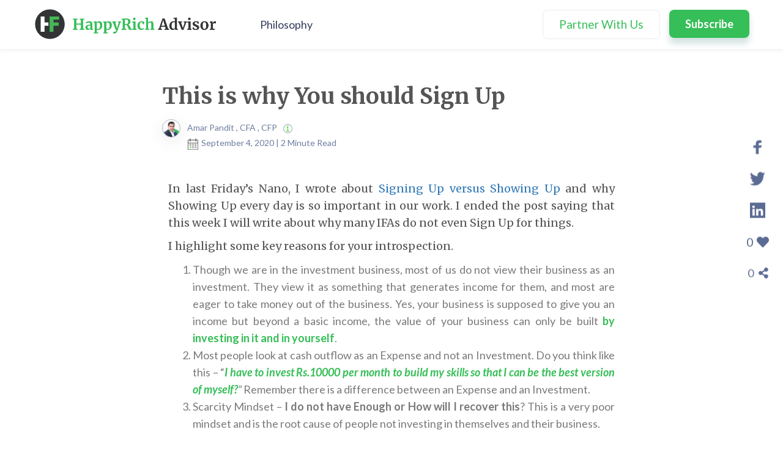

--- FILE ---
content_type: text/html; charset=UTF-8
request_url: https://happyrichadvisor.com/this-is-why-you-should-sign-up/
body_size: 16481
content:
<!doctype html>
<html lang="en-US">
<head>
	<meta charset="UTF-8">
	<meta name="google-site-verification" content="wP7WdIKT0YJ9-tfXCBYSZoJCm7HOqXH1dQuEeztIGcA"/>
	<meta name="viewport" content="width=device-width, initial-scale=1">
	<link rel="profile" href="https://gmpg.org/xfn/11">
	<link href="https://fonts.googleapis.com/css?family=Merriweather:400,700&display=swap" rel="stylesheet">
	<link href="https://fonts.googleapis.com/css?family=Lato:400,700&display=swap" rel="stylesheet">
	<link rel="stylesheet" href="https://maxcdn.bootstrapcdn.com/bootstrap/3.4.0/css/bootstrap.min.css">
	<!-- <link rel="stylesheet" href="/font-awesome/css/font-awesome.min.css"> -->
	<link rel="stylesheet" href="https://happyrichadvisor.com/wp-content/themes/mfatheme/css/ifa-style.css">
	<link rel="stylesheet" href="https://happyrichadvisor.com/wp-content/themes/mfatheme/css/media-query.css">
	<link rel="stylesheet" href="https://cdnjs.cloudflare.com/ajax/libs/font-awesome/5.12.1/css/all.min.css">
	<link rel="stylesheet" href="https://cdnjs.cloudflare.com/ajax/libs/slick-carousel/1.9.0/slick.min.css">
	<link rel="stylesheet" href="https://cdnjs.cloudflare.com/ajax/libs/slick-carousel/1.9.0/slick-theme.min.css">
	<script src="https://ajax.googleapis.com/ajax/libs/angularjs/1.6.9/angular.min.js"></script>
	<script src="https://ajax.googleapis.com/ajax/libs/jquery/1.12.4/jquery.min.js"></script>
	<script type="text/javascript">var clevertap={event:[],profile:[],region:'in1',account:[],onUserLogin:[],notifications:[],privacy:[]};clevertap.account.push({"id":"RZZ-6R8-675Z"});clevertap.privacy.push({optOut:false});clevertap.privacy.push({useIP:false});(function(){var wzrk=document.createElement('script');wzrk.type='text/javascript';wzrk.async=true;wzrk.src=('https:'==document.location.protocol?'https://d2r1yp2w7bby2u.cloudfront.net':'http://static.clevertap.com')+'/js/a.js';var s=document.getElementsByTagName('script')[0];s.parentNode.insertBefore(wzrk,s);})();</script>
	<script async src="https://www.googletagmanager.com/gtag/js?id=UA-86426083-2"></script>
	<script>window.dataLayer=window.dataLayer||[];function gtag(){dataLayer.push(arguments);}gtag('js',new Date());gtag('config','UA-86426083-2');</script>
	<title>This is why You should Sign Up &#8211; HappyRich Advisor</title>
<meta name='robots' content='max-image-preview:large'/>
<link rel='dns-prefetch' href='//s.w.org'/>
<link rel="alternate" type="application/rss+xml" title="HappyRich Advisor &raquo; Feed" href="https://happyrichadvisor.com/feed/"/>
<link rel="alternate" type="application/rss+xml" title="HappyRich Advisor &raquo; Comments Feed" href="https://happyrichadvisor.com/comments/feed/"/>
<link rel="alternate" type="application/rss+xml" title="HappyRich Advisor &raquo; This is why You should Sign Up Comments Feed" href="https://happyrichadvisor.com/this-is-why-you-should-sign-up/feed/"/>
		<script type="text/javascript">window._wpemojiSettings={"baseUrl":"https:\/\/s.w.org\/images\/core\/emoji\/13.1.0\/72x72\/","ext":".png","svgUrl":"https:\/\/s.w.org\/images\/core\/emoji\/13.1.0\/svg\/","svgExt":".svg","source":{"concatemoji":"https:\/\/happyrichadvisor.com\/wp-includes\/js\/wp-emoji-release.min.js?ver=5.8.1"}};!function(e,a,t){var n,r,o,i=a.createElement("canvas"),p=i.getContext&&i.getContext("2d");function s(e,t){var a=String.fromCharCode;p.clearRect(0,0,i.width,i.height),p.fillText(a.apply(this,e),0,0);e=i.toDataURL();return p.clearRect(0,0,i.width,i.height),p.fillText(a.apply(this,t),0,0),e===i.toDataURL()}function c(e){var t=a.createElement("script");t.src=e,t.defer=t.type="text/javascript",a.getElementsByTagName("head")[0].appendChild(t)}for(o=Array("flag","emoji"),t.supports={everything:!0,everythingExceptFlag:!0},r=0;r<o.length;r++)t.supports[o[r]]=function(e){if(!p||!p.fillText)return!1;switch(p.textBaseline="top",p.font="600 32px Arial",e){case"flag":return s([127987,65039,8205,9895,65039],[127987,65039,8203,9895,65039])?!1:!s([55356,56826,55356,56819],[55356,56826,8203,55356,56819])&&!s([55356,57332,56128,56423,56128,56418,56128,56421,56128,56430,56128,56423,56128,56447],[55356,57332,8203,56128,56423,8203,56128,56418,8203,56128,56421,8203,56128,56430,8203,56128,56423,8203,56128,56447]);case"emoji":return!s([10084,65039,8205,55357,56613],[10084,65039,8203,55357,56613])}return!1}(o[r]),t.supports.everything=t.supports.everything&&t.supports[o[r]],"flag"!==o[r]&&(t.supports.everythingExceptFlag=t.supports.everythingExceptFlag&&t.supports[o[r]]);t.supports.everythingExceptFlag=t.supports.everythingExceptFlag&&!t.supports.flag,t.DOMReady=!1,t.readyCallback=function(){t.DOMReady=!0},t.supports.everything||(n=function(){t.readyCallback()},a.addEventListener?(a.addEventListener("DOMContentLoaded",n,!1),e.addEventListener("load",n,!1)):(e.attachEvent("onload",n),a.attachEvent("onreadystatechange",function(){"complete"===a.readyState&&t.readyCallback()})),(n=t.source||{}).concatemoji?c(n.concatemoji):n.wpemoji&&n.twemoji&&(c(n.twemoji),c(n.wpemoji)))}(window,document,window._wpemojiSettings);</script>
		<style type="text/css">img.wp-smiley,img.emoji{display:inline!important;border:none!important;box-shadow:none!important;height:1em!important;width:1em!important;margin:0 .07em!important;vertical-align:-.1em!important;background:none!important;padding:0!important}</style>
	<link rel='stylesheet' id='wp-block-library-css' href='https://happyrichadvisor.com/wp-includes/css/dist/block-library/style.min.css?ver=5.8.1' type='text/css' media='all'/>
<link rel='stylesheet' id='ppress-frontend-css' href='https://happyrichadvisor.com/wp-content/plugins/wp-user-avatar/assets/css/frontend.min.css?ver=3.1.18' type='text/css' media='all'/>
<link rel='stylesheet' id='ppress-flatpickr-css' href='https://happyrichadvisor.com/wp-content/plugins/wp-user-avatar/assets/flatpickr/flatpickr.min.css?ver=3.1.18' type='text/css' media='all'/>
<link rel='stylesheet' id='ppress-select2-css' href='https://happyrichadvisor.com/wp-content/plugins/wp-user-avatar/assets/select2/select2.min.css?ver=5.8.1' type='text/css' media='all'/>
<link rel='stylesheet' id='mfatheme-style-css' href='https://happyrichadvisor.com/wp-content/themes/mfatheme/style.css?ver=5.8.1' type='text/css' media='all'/>
<link rel='stylesheet' id='elementor-icons-css' href='https://happyrichadvisor.com/wp-content/plugins/elementor/assets/lib/eicons/css/elementor-icons.min.css?ver=5.12.0' type='text/css' media='all'/>
<link rel='stylesheet' id='elementor-frontend-legacy-css' href='https://happyrichadvisor.com/wp-content/plugins/elementor/assets/css/frontend-legacy.min.css?ver=3.4.4' type='text/css' media='all'/>
<link rel='stylesheet' id='elementor-frontend-css' href='https://happyrichadvisor.com/wp-content/plugins/elementor/assets/css/frontend.min.css?ver=3.4.4' type='text/css' media='all'/>
<style id='elementor-frontend-inline-css' type='text/css'>
@font-face{font-family:eicons;src:url(https://happyrichadvisor.com/wp-content/plugins/elementor/assets/lib/eicons/fonts/eicons.eot?5.10.0);src:url(https://happyrichadvisor.com/wp-content/plugins/elementor/assets/lib/eicons/fonts/eicons.eot?5.10.0#iefix) format("embedded-opentype"),url(https://happyrichadvisor.com/wp-content/plugins/elementor/assets/lib/eicons/fonts/eicons.woff2?5.10.0) format("woff2"),url(https://happyrichadvisor.com/wp-content/plugins/elementor/assets/lib/eicons/fonts/eicons.woff?5.10.0) format("woff"),url(https://happyrichadvisor.com/wp-content/plugins/elementor/assets/lib/eicons/fonts/eicons.ttf?5.10.0) format("truetype"),url(https://happyrichadvisor.com/wp-content/plugins/elementor/assets/lib/eicons/fonts/eicons.svg?5.10.0#eicon) format("svg");font-weight:400;font-style:normal}
</style>
<link rel='stylesheet' id='elementor-post-2312-css' href='https://happyrichadvisor.com/wp-content/uploads/elementor/css/post-2312.css?ver=1632210542' type='text/css' media='all'/>
<link rel='stylesheet' id='elementor-global-css' href='https://happyrichadvisor.com/wp-content/uploads/elementor/css/global.css?ver=1632210542' type='text/css' media='all'/>
<link rel='stylesheet' id='elementor-post-1793-css' href='https://happyrichadvisor.com/wp-content/uploads/elementor/css/post-1793.css?ver=1632308558' type='text/css' media='all'/>
<link rel='stylesheet' id='google-fonts-1-css' href='https://fonts.googleapis.com/css?family=Roboto%3A100%2C100italic%2C200%2C200italic%2C300%2C300italic%2C400%2C400italic%2C500%2C500italic%2C600%2C600italic%2C700%2C700italic%2C800%2C800italic%2C900%2C900italic%7CRoboto+Slab%3A100%2C100italic%2C200%2C200italic%2C300%2C300italic%2C400%2C400italic%2C500%2C500italic%2C600%2C600italic%2C700%2C700italic%2C800%2C800italic%2C900%2C900italic%7CLato%3A100%2C100italic%2C200%2C200italic%2C300%2C300italic%2C400%2C400italic%2C500%2C500italic%2C600%2C600italic%2C700%2C700italic%2C800%2C800italic%2C900%2C900italic&#038;display=auto&#038;ver=5.8.1' type='text/css' media='all'/>
<script type='text/javascript' src='https://happyrichadvisor.com/wp-includes/js/jquery/jquery.min.js?ver=3.6.0' id='jquery-core-js'></script>
<script type='text/javascript' src='https://happyrichadvisor.com/wp-includes/js/jquery/jquery-migrate.min.js?ver=3.3.2' id='jquery-migrate-js'></script>
<script type='text/javascript' src='https://happyrichadvisor.com/wp-content/themes/mfatheme/js/comments-loadmore.js?ver=5.8.1' id='lolkekcheburek-js'></script>
<script type='text/javascript' src='https://happyrichadvisor.com/wp-content/plugins/wp-user-avatar/assets/flatpickr/flatpickr.min.js?ver=5.8.1' id='ppress-flatpickr-js'></script>
<script type='text/javascript' src='https://happyrichadvisor.com/wp-content/plugins/wp-user-avatar/assets/select2/select2.min.js?ver=5.8.1' id='ppress-select2-js'></script>
<script type='text/javascript' src='https://happyrichadvisor.com/wp-content/themes/mfatheme/js/subscribe.js?ver=5.8.1' id='regex-validations-js'></script>
<link rel="https://api.w.org/" href="https://happyrichadvisor.com/wp-json/"/><link rel="alternate" type="application/json" href="https://happyrichadvisor.com/wp-json/wp/v2/posts/1793"/><link rel="EditURI" type="application/rsd+xml" title="RSD" href="https://happyrichadvisor.com/xmlrpc.php?rsd"/>
<link rel="wlwmanifest" type="application/wlwmanifest+xml" href="https://happyrichadvisor.com/wp-includes/wlwmanifest.xml"/> 
<meta name="generator" content="WordPress 5.8.1"/>
<link rel="canonical" href="https://happyrichadvisor.com/this-is-why-you-should-sign-up/"/>
<link rel='shortlink' href='https://happyrichadvisor.com/?p=1793'/>
<link rel="alternate" type="application/json+oembed" href="https://happyrichadvisor.com/wp-json/oembed/1.0/embed?url=https%3A%2F%2Fhappyrichadvisor.com%2Fthis-is-why-you-should-sign-up%2F"/>
<link rel="alternate" type="text/xml+oembed" href="https://happyrichadvisor.com/wp-json/oembed/1.0/embed?url=https%3A%2F%2Fhappyrichadvisor.com%2Fthis-is-why-you-should-sign-up%2F&#038;format=xml"/>
	  <meta name="url" property="og:url" content="https://happyrichadvisor.com/this-is-why-you-should-sign-up/"/>
	  <meta name="image" property="og:image" content="https://www.happyrichadvisor.com/wp-content/uploads/2020/01/happyrich-.png';?>"/>
	  <meta name="title" property="og:title" content="This is why You should Sign Up"/>
	  <!--<meta name="description" property="og:description" content=""/> -->

<link rel="icon" href="https://happyrichadvisor.com/wp-content/uploads/2020/01/splash-logo-150x150.png" sizes="32x32"/>
<link rel="icon" href="https://happyrichadvisor.com/wp-content/uploads/2020/01/splash-logo.png" sizes="192x192"/>
<link rel="apple-touch-icon" href="https://happyrichadvisor.com/wp-content/uploads/2020/01/splash-logo.png"/>
<meta name="msapplication-TileImage" content="https://happyrichadvisor.com/wp-content/uploads/2020/01/splash-logo.png"/>
		<style type="text/css" id="wp-custom-css">#blog-search .search-submit:after{content:""}</style>
		</head>

<body class="post-template-default single single-post postid-1793 single-format-standard elementor-default elementor-kit-2312 elementor-page elementor-page-1793">
<div id="page" class="site">


	<header id="masthead" class="site-header">

		<!-- .site-branding -->

		<nav id="site-navigation" class="navbar navbar-default topNav navbar-fixed-top">
			<div class="container">
				<!-- Brand and toggle get grouped for better mobile display -->
	    	<div class="navbar-header">
		      <button type="button" class="navbar-toggle collapsed" data-toggle="collapse" data-target="#bs-example-navbar-collapse-1" aria-expanded="false">
		        <span class="sr-only">Toggle navigation</span>
		        <span class="icon-bar"></span>
		        <span class="icon-bar"></span>
		        <span class="icon-bar"></span>
		      </button>
		       <a class="navbar-brand" href="https://happyrichadvisor.com">
		       <img src="https://happyrichadvisor.com/wp-content/themes/mfatheme/imgs/ifa-logo.png" alt="logo">
		       </a>
		    </div>
									<div class="collapse navbar-collapse" id="bs-example-navbar-collapse-1">

					<div class="menu-menu-2-container"><ul id="primary-menu main-nav" class="nav navbar-nav navbar-left main-menu bq_lmenu"><li id="menu-item-683" class="menu-item menu-item-type-post_type menu-item-object-page menu-item-683"><a href="https://happyrichadvisor.com/philosophy/">Philosophy</a></li>
</ul></div>
					<div class="menu-menu-1-container"><ul id="primary-menu main-nav" class="nav navbar-nav navbar-right main-menu"><li id="menu-item-435" class="btn-partner menu-item menu-item-type-custom menu-item-object-custom menu-item-435"><a href="#" data-toggle="modal" data-target="#philosophy">Partner With Us</a></li>
<li id="menu-item-110" class="btn-menuSubscribe menu-item menu-item-type-custom menu-item-object-custom menu-item-110"><a href="#" data-toggle="modal" data-target="#subscription">Subscribe</a></li>
</ul></div>	      </div>
							</div>
		</nav><!-- #site-navigation -->
	</header><!-- #masthead -->
	<!-- SECOND NAVBAR FOR MOBILE VIEW ONLY -->
	
	<div id="content" class="site-content page-body">

<script src="https://unpkg.com/@phosphor-icons/web"></script>
<style>.radio-btn{display:inline-block!important}#audioplayer{padding:20px;background-color:#222;border-top-left-radius:30px;border-top-right-radius:30px;display:flex;flex-direction:column;width:250px;overflow-x:hidden;position:fixed;bottom:0;left:50%;transform:translateX(-50%);z-index:1100;color:#fff}#audioplayer .play-pause-icon{display:none;flex-direction:row;align-items:center;gap:20px;color:#fff}#audioplayer .play-pause-icon i{cursor:pointer}#audioplayer .text{flex-grow:1}#audioplayer p{margin:0;color:#fff;font-family:'Lato'}.sound_wrapper{height:20px}.bar{margin-left:4px;float:left;width:2px;height:30%;background:#fff;position:relative;top:50%;transform:translateY(-50%)}.bar:nth-child(even)  {animation:listen 1.3s ease .3s infinite}.bar:nth-child(odd) {animation:listen 1.3s ease .6s infinite}.bar:nth-child(3) {animation:listen 1.3s ease infinite}p{color:#555;font-family:'Merriweather'}.green{color:#1fbc5e!important}.author-details,.post-date p{font-family:'Lato',sans-serif}@keyframes listen {
		0% {height: 30%;}
		20% {height: 100%;}
		40% {height: 70%;}
		50% {height: 100%;}
		100% {height: 30%;}
	}</style>
<style>.dbanner-container{margin-bottom:80px}.dbanner-container img{width:100%;height:auto}.mobile-container{margin-bottom:50px}.mobile-container img{width:100%;height:auto}</style>

<div class="page-content">
  <div class="container">
                <script type="text/javascript">clevertap.event.push("Content Viewed",{"Content Name":"This is why You should Sign Up","Content Category":"Nano Learning","Content Type ":'Article',});jQuery(document).ready(function(){$('.shareLink').click(function(){var linkType=$(this).attr('data-attr');console.log(linkType);if(linkType!==""){clevertap.event.push("Content Shared",{"Content Name":"This is why You should Sign Up","Channel ":linkType,});}updateShareCountAjax();});});</script>
      <div class="row">
        <div class="col-md-8 col-md-offset-2">
          <!-- <h4><a href="">Back</a></h4> -->
          <div class="single-post">
            <h3>This is why You should Sign Up</h3>
            <div class="author-information">
              <div class="post-author">
                				<img src="https://happyrichadvisor.com/wp-content/themes/mfatheme/imgs/Amar-Pandit-Profile.png">
              </div>
              <div class="author-meta">
                <p class="author-details">
					Amar Pandit ,  CFA , CFP                 					 <span><a tabindex="0" data-toggle="infopopover"><img src="https://happyrichadvisor.com/wp-content/themes/mfatheme/imgs/info-icon.png"></a></span>
				                 </p>
                <div id="details-on-hover">
                  <div class="popover-image">
					<img src="https://happyrichadvisor.com/wp-content/uploads/2019/12/amrPandit-150x150.png">
                  </div>
                  <h4>Amar Pandit</h4>
                  <p>A respected entrepreneur with 25+ years of Experience, Amar Pandit is the Founder of several companies that are making a Happy difference in the lives of people. He is currently the Founder of <a href='https://www.happynessfactory.in/'>Happyness Factory</a>, a world-class online investment & goal-based financial planning platform through which he aims to help every Indian family save and invest wisely.

He is very passionate about spreading financial literacy and is the author of 4 bestselling books (+ 2 more to release in 2020), 8 Sketch Books, Board Game and 700 + columns.</p>
                </div>
                <div class="post-date">
                  <span class="calendar"><img src="https://happyrichadvisor.com/wp-content/themes/mfatheme/imgs/calendar-icon.png"></span>
                  <p>September 4, 2020 | 2 Minute Read</p>
                </div>
              </div>
            </div>
            <div class="blog-content" id="entry-content">
              		<div data-elementor-type="wp-post" data-elementor-id="1793" class="elementor elementor-1793" data-elementor-settings="[]">
						<div class="elementor-inner">
							<div class="elementor-section-wrap">
							<section class="elementor-section elementor-top-section elementor-element elementor-element-c68124f elementor-section-boxed elementor-section-height-default elementor-section-height-default" data-id="c68124f" data-element_type="section">
						<div class="elementor-container elementor-column-gap-default">
							<div class="elementor-row">
					<div class="elementor-column elementor-col-100 elementor-top-column elementor-element elementor-element-bbbfa61" data-id="bbbfa61" data-element_type="column">
			<div class="elementor-column-wrap elementor-element-populated">
							<div class="elementor-widget-wrap">
						<div class="elementor-element elementor-element-d2b2115 elementor-widget elementor-widget-text-editor" data-id="d2b2115" data-element_type="widget" data-widget_type="text-editor.default">
				<div class="elementor-widget-container">
								<div class="elementor-text-editor elementor-clearfix">
				<p><span style="font-weight: 400;">In last Friday’s Nano, I wrote about </span><a href="https://happyrichadvisor.com/signing-up-versus-showing-up/"><span style="font-weight: 400;">Signing Up versus Showing Up</span></a><span style="font-weight: 400;"> and why Showing Up every day is so important in our work. I ended the post saying that this week I will write about why many IFAs do not even Sign Up for things.</span></p><p><span style="font-weight: 400;">I highlight some key reasons for your introspection.</span></p><ol><li style="font-weight: 400;"><span style="font-weight: 400;">Though we are in the investment business, most of us do not view their business as an investment. They view it as something that generates income for them, and most are eager to take money out of the business. Yes, your business is supposed to give you an income but beyond a basic income, the value of your business can only be built </span><span style="color: #36be58;"><b>by </b><b>investing in it</b> <b>and in yourself</b><span style="font-weight: 400;">.</span></span></li><li style="font-weight: 400;"><span style="font-weight: 400;">Most people look at cash outflow as an Expense and not an Investment. Do you think like this &#8211; “</span><span style="color: #36be58;"><b><i>I have to invest Rs.10000 per month to build my skills so that I can be the best version of myself?</i></b></span><i><span style="font-weight: 400;">”</span></i> <span style="font-weight: 400;">Remember there is a difference between an Expense and an Investment.</span></li><li style="font-weight: 400;"><span style="font-weight: 400;">Scarcity Mindset &#8211; </span><b>I do not have Enough or How will I recover this</b><span style="font-weight: 400;">? This is a very poor mindset and is the root cause of people not investing in themselves and their business.</span></li></ol><p><span style="font-weight: 400;">The best in the profession globally understand this simple insight “I/ (Our Team) am (is) the Product in this Business. I (We) need to be the Best version of myself (ourselves).” Thus, they invest in Learning from the best in areas such as Client Acquisition, Marketing, the Art of Powerful Conversations and many other areas. Sometimes they sign up for more than they can handle. Their mindset is “What’s the worst that can happen? </span><span style="color: #36be58;"><b>Let me experiment or try this</b></span><span style="font-weight: 400;"><span style="color: #36be58;">.</span> Something good will come out of it.” 8 out of 10 times something great comes out of it and thus they are where they are.</span></p><p><span style="font-weight: 400;">I am reminded of Rapper Jay Z’s quote “</span><span style="color: #36be58;"><b><i>I&#8217;m not a businessman, I&#8217;m a business, man!</i></b></span><span style="font-weight: 400;">”. Read this brilliant line again. This should ring a bell with every IFA for she/he, the team is the business. </span><span style="color: #36be58;"><b>You are the Product in your Business. You are the differentiator</b></span><span style="font-weight: 400;">. If you have a team, then your team is the Product and your real source of Competitive Advantage.</span></p><p><span style="font-weight: 400;">Understand this and Invest in your Business. </span><b>Take a Risk on New Things for your Business and Sign Up.</b></p>					</div>
						</div>
				</div>
						</div>
					</div>
		</div>
								</div>
					</div>
		</section>
						</div>
						</div>
					</div>
		            </div>
            <div class="tags-box">
              <div class="tags-container">
                                <ul class="list-inline single-tag">
                                      <li><a href="https://happyrichadvisor.com/tag/client-experience/">Client Experience</a></li>
                                      <li><a href="https://happyrichadvisor.com/tag/financial-coach/">Financial Coach</a></li>
                                      <li><a href="https://happyrichadvisor.com/tag/habit/">Habit</a></li>
                                      <li><a href="https://happyrichadvisor.com/tag/ideal-client/">Ideal Client</a></li>
                                      <li><a href="https://happyrichadvisor.com/tag/leadership/">Leadership</a></li>
                                      <li><a href="https://happyrichadvisor.com/tag/learning/">Learning</a></li>
                                      <li><a href="https://happyrichadvisor.com/tag/risk-management/">Risk Management</a></li>
                                      <li><a href="https://happyrichadvisor.com/tag/time-management/">Time Management</a></li>
                                  </ul>
              </div>
                              <div class="more-div">
                  <button type="button" class="btn-viewMore" id="view-all-tags">View All</button>
                </div>
                <div class="extra-tags">
                                    <ul class="list-inline single-tag">
                                          <li><a href="https://happyrichadvisor.com/tag/value-proposition/">Value Proposition</a></li>
                                          <li><a href="https://happyrichadvisor.com/tag/wealth-management/">Wealth Management</a></li>
                                      </ul>
                </div>
                          </div>
			<!-- Campaign Banner -->
						<div class="row">
				<div class="col-md-12">
					  <!-- Desktop view -->
					  <div class="desktop-container hidden-xs">
						  <div class="dbanner-container">
							<img src="https://happyrichadvisor.com/wp-content/uploads/2020/07/ifa_banner.jpeg" alt="image map" usemap="#myShape01">
							<map id="myShape01" name="myShape01">
							  <area shape="rect" coords="112,112,217,142" href="https://play.google.com/store/apps/details?id=in.happynessfactory.hfapp&hl=en" target="_blank">
							  <area shape="rect" coords="231,112,340,142" href="https://apps.apple.com/in/app/hf-invest/id1490864146" target="_blank">
							</map>
						  </div>
					  </div>
					  <!-- End Desktop view -->
					  <!-- Mobile View -->
					  <div class="mobile-container visible-xs">
						   <a href="https://www.happynessfactory.in/webAppLink/hf-invest-ap">
								<img src="https://happyrichadvisor.com/wp-content/uploads/2020/07/ifa_banner.jpeg">
						   </a>
					   </div>
					  <!-- End Mobile View -->  
				</div>
			</div>
			<!-- End Campaign Banner -->
			<!-- Post Unique Banner -->
						<!-- End Post Unique Banner -->
          </div>
        </div>
      </div>
      		<div class="row">
        <div class="col-md-12">
          <div class="similar-post">
			<h2>Similar Post</h2>
            <!-- SIMILAR POST ROW FOR DESKTOP -->
            <div class="row hidden-xs">
              			<div class="col-md-4">
			<div class="relatedpost">
				<h5 class="post-category">Nano Learning</h5>
				<h4 class="post-title"><a target='_blank' href="https://happyrichadvisor.com/risk-versus-regret-minimization/">Risk versus Regret Minimization</a></h4>
				<div class="author-information">
					<div class="post-author">
												<img src="https://happyrichadvisor.com/wp-content/themes/mfatheme/imgs/Amar-Pandit-Profile.png">
					</div>
					<p>Amar Pandit ,  CFA , CFP						<span><a tabindex="0" data-html="true" data-toggle="infopopover"><img src="https://happyrichadvisor.com/wp-content/themes/mfatheme/imgs/info-icon.png"></a></span>
					</p>
				</div>
				<div class="post-details">
					<p class="post-excerpt">Many times, we are unable to make a decision because we are not sure of the outcomes. We rely too heavily on the outcomes. We miss the point that we can never be sure of anything r ....<br><a target='_blank' href='https://happyrichadvisor.com/risk-versus-regret-minimization/'>Read More</a></p>
					<p class="post-date">24 February, 2023 | 2 Minute Read</p>
				</div>
			</div>
		</div>
			<div class="col-md-4">
			<div class="relatedpost">
				<h5 class="post-category">Nano Learning</h5>
				<h4 class="post-title"><a target='_blank' href="https://happyrichadvisor.com/digital-strategy-versus-strategy-enabled-by-digital/">Digital Strategy versus Strategy Enabled by Digital</a></h4>
				<div class="author-information">
					<div class="post-author">
												<img src="https://happyrichadvisor.com/wp-content/themes/mfatheme/imgs/Amar-Pandit-Profile.png">
					</div>
					<p>Amar Pandit ,  CFA , CFP						<span><a tabindex="0" data-html="true" data-toggle="infopopover"><img src="https://happyrichadvisor.com/wp-content/themes/mfatheme/imgs/info-icon.png"></a></span>
					</p>
				</div>
				<div class="post-details">
					<p class="post-excerpt"></p>
					<p class="post-date">22 May, 2020 | 1 Minute Read</p>
				</div>
			</div>
		</div>
			<div class="col-md-4">
			<div class="relatedpost">
				<h5 class="post-category">Nano Learning</h5>
				<h4 class="post-title"><a target='_blank' href="https://happyrichadvisor.com/the-entire-self-help-industry-in-one-sentence/">The Entire Self-Help Industry in One Sentence</a></h4>
				<div class="author-information">
					<div class="post-author">
												<img src="https://happyrichadvisor.com/wp-content/themes/mfatheme/imgs/Amar-Pandit-Profile.png">
					</div>
					<p>Amar Pandit ,  CFA , CFP						<span><a tabindex="0" data-html="true" data-toggle="infopopover"><img src="https://happyrichadvisor.com/wp-content/themes/mfatheme/imgs/info-icon.png"></a></span>
					</p>
				</div>
				<div class="post-details">
					<p class="post-excerpt">Do what makes mornings exciting and nights peaceful, FS Blog. If you think about it, isn’t this what every self-help book is trying to say, in 200 pages?
Wake up with energy. Sle ....<br><a target='_blank' href='https://happyrichadvisor.com/the-entire-self-help-industry-in-one-sentence/'>Read More</a></p>
					<p class="post-date">25 July, 2025 | 3 Minute Read</p>
				</div>
			</div>
		</div>
		            </div>
            <!-- ENDS SIMILAR POST ROW FOR DESKTOP -->
            <!-- SIMILAR POST SLIDER FOR MOBILE VIEW -->
            <div class="row visible-xs">
              <div class="col-xs-12">
                <div class="your-class">
                  			<div class="col-md-4">
			<div class="relatedpost">
				<h5 class="post-category">Nano Learning</h5>
				<h4 class="post-title"><a target='_blank' href="https://happyrichadvisor.com/4172-2/">The Coca-Cola Company and Lawyers</a></h4>
				<div class="author-information">
					<div class="post-author">
												<img src="https://happyrichadvisor.com/wp-content/themes/mfatheme/imgs/Amar-Pandit-Profile.png">
					</div>
					<p>Amar Pandit ,  CFA , CFP						<span><a tabindex="0" data-html="true" data-toggle="infopopover"><img src="https://happyrichadvisor.com/wp-content/themes/mfatheme/imgs/info-icon.png"></a></span>
					</p>
				</div>
				<div class="post-details">
					<p class="post-excerpt">The Coca-Cola company does not sell drinks or beverages. Instead, they sell Happiness. According to them, they refresh the world.
 
Lawyers don’t sell contracts and templates. Th ....<br><a target='_blank' href='https://happyrichadvisor.com/4172-2/'>Read More</a></p>
					<p class="post-date">15 July, 2022 | 2 Minute Read</p>
				</div>
			</div>
		</div>
			<div class="col-md-4">
			<div class="relatedpost">
				<h5 class="post-category">Nano Learning</h5>
				<h4 class="post-title"><a target='_blank' href="https://happyrichadvisor.com/the-rolls-royce-ceo-warning/">The Rolls-Royce CEO Warning</a></h4>
				<div class="author-information">
					<div class="post-author">
												<img src="https://happyrichadvisor.com/wp-content/themes/mfatheme/imgs/Amar-Pandit-Profile.png">
					</div>
					<p>Amar Pandit ,  CFA , CFP						<span><a tabindex="0" data-html="true" data-toggle="infopopover"><img src="https://happyrichadvisor.com/wp-content/themes/mfatheme/imgs/info-icon.png"></a></span>
					</p>
				</div>
				<div class="post-details">
					<p class="post-excerpt">Several weeks ago, Rolls Royce CEO Tufan Erginbilgic told company employees at their main British site in Derby, that the company’s performance was “unsustainable”, and that  ....<br><a target='_blank' href='https://happyrichadvisor.com/the-rolls-royce-ceo-warning/'>Read More</a></p>
					<p class="post-date">10 March, 2023 | 2 Minute Read</p>
				</div>
			</div>
		</div>
			<div class="col-md-4">
			<div class="relatedpost">
				<h5 class="post-category">Nano Learning</h5>
				<h4 class="post-title"><a target='_blank' href="https://happyrichadvisor.com/2-things-happen-when-you-do-something/">2 Things happen when you do something</a></h4>
				<div class="author-information">
					<div class="post-author">
												<img src="https://happyrichadvisor.com/wp-content/themes/mfatheme/imgs/Amar-Pandit-Profile.png">
					</div>
					<p>Amar Pandit ,  CFA , CFP						<span><a tabindex="0" data-html="true" data-toggle="infopopover"><img src="https://happyrichadvisor.com/wp-content/themes/mfatheme/imgs/info-icon.png"></a></span>
					</p>
				</div>
				<div class="post-details">
					<p class="post-excerpt">When you do something, there are 2 possibilities.
 
You Win or You Learn.
 
Either way, you Win. This is how Champions think. People with a Mediocre or Fixed Mindset think about fa ....<br><a target='_blank' href='https://happyrichadvisor.com/2-things-happen-when-you-do-something/'>Read More</a></p>
					<p class="post-date">25 September, 2020 | 2 Minute Read</p>
				</div>
			</div>
		</div>
		                </div>
              </div>
            </div>
            <!-- ENDS SIMILAR POST SLIDER FOR MOBILE VIEW -->
          </div>
        </div>
      </div>
            <!-- FETCH NUMBER OF LIKES FROM TABLES -->
            <div class="row">
        <div class="col-md-12">
          <div class="comments-share">
            <div class="comments-container">
              <p>0 Comments</p>
            </div>
            <div class="social-container hidden-md hidden-lg visible-xs">
              <ul class="list-inline social-icons">
                <li>
                  <div class="post_like">
                    <a class="pp_like " href="#" data-id="1793">
                      <i class="far fa-heart"></i> <span>0</span></a>
                    </div>
                  </li>
                   <li><i class="fa fa-share-alt" aria-hidden="true"></i>0</li>
                  <!-- Facebook -->
                  <li><a href="http://www.facebook.com/sharer.php?u=https://happyrichadvisor.com/this-is-why-you-should-sign-up/" class="shareLink" data-attr="facebook" target="_blank" title="Click to share"><i class="fab fa-facebook-f"></i></a></li>
                  <!-- Twitter -->
                  <li><a href="http://twitter.com/share?text=This is why You should Sign Up&url=https://happyrichadvisor.com/this-is-why-you-should-sign-up/" class="shareLink" data-attr="twitter" target="_blank" title="Click to post to Twitter"><i class="fab fa-twitter"></i></a></li>
                  <!-- Linkedin -->
                  <li><a href="https://www.linkedin.com/shareArticle?mini=true&url=https://happyrichadvisor.com/this-is-why-you-should-sign-up/" class="shareLink" data-attr="linkedin" target="_blank" onclick="glimmerPopupWindow(this.href, 'linkedin-share', 550,530); return false;"><i class="fab fa-linkedin"></i></a></li>
                </ul>
              </div>
            </div>
          </div>
        </div>
            <div class="row">
        <div class="col-md-12">
          
<div id="comments" class="comments-area comments-content">

	<!-- COMMENTS FORM CONTAINER -->
	<div class="comments-container">
		<div class="reply-box">
			<div class="comment-image">
				<img src="https://happyrichadvisor.com/wp-content/uploads/2021/09/user-comment-icon.png">
			</div>
				<div id="respond" class="comment-respond">
		<h3 id="reply-title" class="comment-reply-title">Leave a Reply <small><a rel="nofollow" id="cancel-comment-reply-link" href="/this-is-why-you-should-sign-up/#respond" style="display:none;">Cancel reply</a></small></h3><form action="https://happyrichadvisor.com/wp-comments-post.php" method="post" id="commentform" class="bqCommentForm" novalidate><p class="comment-notes"><span id="email-notes">Your email address will not be published.</span> Required fields are marked <span class="required">*</span></p><div class="form-horizontal"><div><div class="main-comment-area"><textarea id="comment" class="form-control status autoExpand" rows="1" data-min-rows="1" name="comment" placeholder="Add A Public Comment...." rows="2" aria-required="true"></textarea><p id="error-textarea" class="comment-error-message">Comment section cannot be blank and cannot contain <u> < > / @ + = [ ] ; : { } $ % ^ # * \</u>.</p><p class="help-block">By completing this action you have to login and agree to our Terms of Service.</p></div></div></div><p><div class="recaptcha_wrap wpdef_recaptcha_v2_invisible"><div id="wpdef_recaptcha_1655017590" class="wpdef_recaptcha"></div>
			<noscript>
				<div style="width: 302px;">
					<div style="width: 302px; height: 422px; position: relative;">
						<div style="width: 302px; height: 422px; position: absolute;">
							<iframe src="https://www.google.com/recaptcha/api/fallback?k=6LeduecUAAAAAOm_fHKocnIcjAepSETIT-Jf8bVG" frameborder="0" scrolling="no" style="width: 302px; height:422px; border-style: none;"></iframe>
						</div>
					</div>
					<div style="border-style: none; bottom: 12px; left: 25px; margin: 0px; padding: 0px; right: 25px; background: #f9f9f9; border: 1px solid #c1c1c1; border-radius: 3px; height: 60px; width: 300px;">
						<textarea id="g-recaptcha-response" name="g-recaptcha-response" class="g-recaptcha-response" style="width: 250px !important; height: 40px !important; border: 1px solid #c1c1c1 !important; margin: 10px 25px !important; padding: 0px !important; resize: none !important;"></textarea>
					</div>
				</div>
			</noscript></div></p><div class="hidden-fields"><p class="comment-form-author"><input id="author" placeholder="Name" name="author" type="text" value=""/></p>
<p class="comment-form-email"><input id="email" placeholder="Email Id" name="email" type="email" value=""/></p>
<div class="submit-conteiner"><button type="button" id="cancel-button" class="btn-reply-cancel-below">CANCEL</button><button name="submit" type="submit" id="submit comment-button" class="btn-submit"/>COMMENT</button></div></div><div class="row"><div class="col-md-12"><div class="row"><div class="col-md-4"><p id="error-author" class="comment-error-message">Name cannot be blank and cannot contain numbers.</p></div><div class="col-md-4"><p id="error-email" class="comment-error-message marginleft">Email cannot be blank.</p>
									<p id="error-email-regex" class="comment-error-message marginleft">Please Enter valid email.</p></div></div></div></div>
<p class="comment-form-cookies-consent"><input id="wp-comment-cookies-consent" name="wp-comment-cookies-consent" type="checkbox" value="yes"/> <label for="wp-comment-cookies-consent">Save my name, email, and website in this browser for the next time I comment.</label></p>
<p class="form-submit"><input name="submit" type="submit" id="submit" class="submit" value="Post Comment"/> <input type='hidden' name='comment_post_ID' value='1793' id='comment_post_ID'/>
<input type='hidden' name='comment_parent' id='comment_parent' value='0'/>
</p></form>	</div><!-- #respond -->
			</div>
	</div><!-- END COMMENTS FORM CONTAINER -->

	
</div>
        </div>
      </div>

      <!-- fixed right side social bar -->
      <div class="social-icons-div hidden-xs">
        <ul class="list-unstyled faq-search-icons">
          <!-- FACEBOOK -->
          <li><a href="http://www.facebook.com/sharer.php?u=https://happyrichadvisor.com/this-is-why-you-should-sign-up/" class="shareLink" data-attr="facebook" target="_blank" title="Click to share"><img src="https://happyrichadvisor.com/wp-content/themes/mfatheme/imgs/faq-facebook.png"></a></li>
          <!-- TWITTER -->
          <li><a href="http://twitter.com/share?text=This is why You should Sign Up&url=https://happyrichadvisor.com/this-is-why-you-should-sign-up/" class="shareLink" data-attr="twitter" target="_blank" title="Click to post to Twitter"><img src="https://happyrichadvisor.com/wp-content/themes/mfatheme/imgs/faq-twitter.png"></a></li>
          <!-- LINKEDIN -->
          <li><a href="https://www.linkedin.com/shareArticle?mini=true&url=https://happyrichadvisor.com/this-is-why-you-should-sign-up/" class="shareLink" data-attr="linkedin" target="_blank" onclick="glimmerPopupWindow(this.href, 'linkedin-share', 550,530); return false;"><img src="https://happyrichadvisor.com/wp-content/themes/mfatheme/imgs/faq-linkedin.png"></a></li>
          <!-- Post Like Button -->
          <li>
            <a class="pp_like " href="#" data-id="1793">
            <span>0</span>
            <i class="fas fa-heart"></i>
            </a>
          </li>
			<li><span>0</span><i class="fa fa-share-alt" aria-hidden="true"></i></li>
        </ul>
      </div>
      <!-- ends fixed right side social bar -->
    </div>
  </div>
<!-- <div id="audioplayer">
	<div class="play-pause-icon" id="listen_talking">
		<i class="ph-fill ph-play"></i>
		<p>Listen to the article.</p>
	</div>
	<div class="play-pause-icon" id="pause_talking">
		<i class="ph-fill ph-pause"></i>
		<p class="text">Pause audio.</p>
		<div class="sound_wrapper">
			<div class="bar"></div>
			<div class="bar"></div>
			<div class="bar"></div>
			<div class="bar"></div>
			<div class="bar"></div>
		</div>
	</div>
	<div class="play-pause-icon" id="resume_talking">
		<i class="ph-fill ph-play"></i>
		<p>Resume audio.</p>
	</div>
</div> -->
<!-- AUDIO PLAYER -->

<script></script>
<!-- AUDIO PLAYER -->
<script></script>
<script>jQuery(document).ready(function(){jQuery("#details-on-hover").hide();jQuery(".campaign-banner a").attr("target","_blank");jQuery('[data-toggle="infopopover"]').popover({html:true,content:function(){return $("#details-on-hover").html();},trigger:"focus",animation:false,placement:'bottom'});jQuery(".extra-tags").hide();jQuery("#view-all-tags").click(function(){jQuery(".extra-tags").fadeIn("slow");jQuery("#view-all-tags").hide();});});</script>
<script>function updateShareCountAjax(){var countData={'counts':'0','postId':'1793'};$.ajax({type:"POST",url:"https://happyrichadvisor.com/wp-admin//admin-ajax.php",data:{'action':'updateShareCount','form':countData}});}</script>
<script src="https://happyrichadvisor.com/wp-content/themes/mfatheme/js/custom-comments.js"></script>

</div><!-- #content -->

<footer id="colophon" class="site-footer">
  <div class="custom-footer">
    <div class="container">
      <div class="row">
        <div class="col-md-4">
          <div class="footer-widget">
            <h4 class="widget-heading">Connect with Amar</h4>
                        <div class="social-container">
              <a target="_blank" href="https://www.linkedin.com/in/amar-pandit-cfa-cfp-66a478/">
                <div class="social-icon">
                  <img src="https://happyrichadvisor.com/wp-content/themes/mfatheme/imgs/logo-linkedin.png" alt="">
                </div>
                <div class="social-link">
                  <p>Amar Pandit</p>
                </div>
              </a>
            </div>
            <div class="social-container">
              <a target="_blank" href="mailto:amar.pandit@happyrichadvisor.com">
                <div class="social-icon">
                  <img src="https://happyrichadvisor.com/wp-content/themes/mfatheme/imgs/email-light-icon.png" alt="">
                </div>
                <div class="social-link">
                  <p>amar.pandit@happyrichadvisor.com</p>
                </div>
              </a>
            </div>
          </div>
        </div>
        <div class="col-md-4">
          <div class="footer-widget">
            <h4 class="widget-heading text-center">Subscribe to our newsletter</h4>
            <form class="form-inline">
              <button type="button" class="btn btn-subscribe" data-toggle="modal" data-target="#subscription">Subscribe</button>
            </form>
          </div>
        </div>
        <div class="col-md-4">
          <div class="footer-widget">
            <ul class="list-unstyled footer-links">
              <!--<li><a href="#">Begin Here</a></li> -->
              <li><a href="JavaScript:Void(0)," data-toggle="modal" data-target="#philosophy">Partner with Us</a></li>
              <li><a href="https://happyrichadvisor.com/philosophy">Philosophy</a></li>
              <!--<li><a href="#">Amar’s Library</a></li>-->
            </ul>
          </div>
        </div>
      </div>
      <div class="row">
        <div class="col-md-12">
          <div class="site-info">
            <p>© 2020 Amar Pandit. All rights reserved</p>
          </div><!-- .site-info -->
        </div>
      </div>
    </div>
  </div>
</footer><!-- #colophon -->
</div><!-- #page -->

<!-- MODAL FOR PARTNER WITH US -->
<!-- MODAL FOR PARTNER WITH US -->
<div class="modal fade myPhilosophy" id="philosophy" tabindex="-1" role="dialog" aria-labelledby="myModalLabel">
	<div class="modal-dialog modal-800" role="document">
		<div class="modal-content">
			<div class="modal-header">
				<button type="button" class="close" data-dismiss="modal" aria-label="Close"><span aria-hidden="true">&times;</span></button>
				&nbsp;
			</div>
			<div class="modal-body">
				<div class="partner-content">
					<div class="row">
						<div class="col-md-12">
							<div class="partnerTitle-container">
								<h4>Let's co-create your success story </h4>
							</div>
						</div>
					</div>
					<div class="row">
						<div class="col-md-7">
							<div class="partner-image-container">
								<!--<img src="<?php// echo get_template_directory_uri(); ?>/imgs/partner-with-us-image.png" alt="">-->
								<img src="https://www.happyrichadvisor.com/wp-content/uploads/2020/01/partner-with-us.png" alt="Partner With Us">
							</div>
						</div>
						<div class="col-md-5">
							<div class="partner-form-container">
								<form method="POST" class="partnerForm" name="partnerwithus" id="partnerform">
						  		<div class="form-group">
						  		  <input type="text" class="form-control" id="user_name" name="user_name" placeholder="Name">
						  		  <span class="form-control-feedback" aria-hidden="true"><img src="https://happyrichadvisor.com/wp-content/themes/mfatheme/imgs/username.png"></span>
						  		  <p class="error-message" id="name-error">Name should contain alphabets only</p>
						  		</div>
						  		<div class="form-group">
						  		  <input type="email" class="form-control" id="user_email" name="user_email" placeholder="Email id">
						  		  <span class="form-control-feedback" aria-hidden="true"><img src="https://happyrichadvisor.com/wp-content/themes/mfatheme/imgs/emailid.png"></span>
						  		  <p class="error-message" id="useremail-error">Email must be in appropriate format</p>
						  		</div>
						  		<div class="form-group">
						  		  <input type="number" class="form-control" id="contact_number" name="contact_number" placeholder="Mobile number" max="10" onKeyPress="if(this.value.length==10) return false">
						  		  <span class="form-control-feedback" aria-hidden="true"><img src="https://happyrichadvisor.com/wp-content/themes/mfatheme/imgs/mobile.png"></span>
						  		  <p class="error-message" id="contact-error">Contact number must be 10 digits only</p>
						  		</div>
						  		<div class="form-group">
						  		  <input type="text" class="form-control" name="location" id="location" placeholder="Location">
						  		  <span class="form-control-feedback" aria-hidden="true"><img src="https://happyrichadvisor.com/wp-content/themes/mfatheme/imgs/location.png"></span>
						  		  <p class="error-message" id="location-error">Enter valid Location</p>
						  		</div>

						  		<div class="form-group">
						  		  <input type="text" class="form-control" name="arn_number" id="arn_number" placeholder="ARN Number" maxlength="20">
							      <span class="form-control-feedback" aria-hidden="true"><img src="https://happyrichadvisor.com/wp-content/themes/mfatheme/imgs/ARN-2x.png"></span>
						  		  <p class="error-message" id="arn-error">Enter valid ARN Number</p>
						  		</div>

						  		<div class="form-group input-group1">
							      <input type="number" name="aum" id="aum" class="form-control" placeholder="AUM in Crores" max="5" onKeyPress="if(this.value.length==5) return false">
							      <span class="form-control-feedback" aria-hidden="true"><img src="https://happyrichadvisor.com/wp-content/themes/mfatheme/imgs/AUM-2x.png"></span>
							       <p class="error-message" id="aum-error">Enter valid AUM</p>
							    </div><!-- /input-group -->
						  		<div class="clearfix">&nbsp;</div>

						  		<input type="hidden" id="captcha-response-1" value=""/>
						  		<!-- Google recaptcha -->
						  	  <div id="partner-captcha" class="g-recaptcha" data-sitekey="6LeduecUAAAAAOm_fHKocnIcjAepSETIT-Jf8bVG" data-size="invisible" data-badge="inline" data-callback="partnerCaptchaSubmit"></div>
						  	   <p class="error-message captcha-error">Captcha verification failed, try submitting the form again!</p>
									<div class="clearfix">&nbsp;</div>
						  		<button type="button" id="submit-partnerForm" name="submit-partnerForm" class="btn btn-subscribe">Submit</button>
						  	</form>
							</div>
						</div>
					</div>
				</div>
				<div class="row">
					<div class="col-md-12">
						<!-- thankyou message -->
						<div class="thanks-container" style="display:none;">
							<img src="https://happyrichadvisor.com/wp-content/themes/mfatheme/imgs/thankyou-image.png" alt="">
							<h4>Thank you for your interest! </h4>
							<p>One of my colleagues will be in touch with you shortly. </p>
						</div>
						<!-- ends thankyou message -->
					</div>
				</div>
			</div>
		</div>
	</div>
</div>

<script src="https://happyrichadvisor.com/wp-content/themes/mfatheme/js/partner-with-us.js"></script>
<script>function partnerCaptchaSubmit(){var captchaResponse=grecaptcha.getResponse(widgetId1);if(captchaResponse.length>0){$('#captcha-response-1').val(captchaResponse);addPartnerAjax();}}function addPartnerAjax(){var username=$('#user_name').val();var email=$('#user_email').val();var contactNumber=$('#contact_number').val();var location=$('#location').val();var ARN=$('#arn_number').val();var AUMInCrores=$('#aum').val();var captchaResponse=$('#captcha-response-1').val();console.log(username,email,contactNumber,location,ARN,AUMInCrores);if(username!==""&&email!==""&&contactNumber!==""&&location!==""&&ARN!==""&&AUMInCrores>0){clevertap.profile.push({"Site":{"Identity":email,"Name":username,"Email":email,"Phone":'+91'+contactNumber,"MSG-email":true,"MSG-dndEmail":false}});clevertap.event.push("Partnership form submitted",{"Name":username,"Email id":email,"Mobile no":'+91'+contactNumber,"Location":location,'ARN Number':ARN,'AUM':AUMInCrores+' Crores',"Page Name":"Partner With Us Modal","Source":"HRA"});}$("#partnerform").find('input').val('');$(".partner-content").fadeOut("slow","linear");$(".thanks-container").fadeIn("slow","linear");var partnerData={'name':username,'email':email,'contact_number':contactNumber,'location':location,'arn_number':ARN,'aum':AUMInCrores+' Crores','captcha_response':captchaResponse};$.ajax({type:"POST",url:"https://happyrichadvisor.com/wp-admin//admin-ajax.php",data:{'action':'addPartnerRequest','form':partnerData},success:function(data){var responseData=$.parseJSON(data);if(responseData.status==1){$("#partnerform").find('input').val('');$("#philosophy .close").click();$(".captcha-error").hide();}else if(responseData.status==-2){$("#philosophy").show();$(".captcha-error").show();grecaptcha.reset(widgetId1);}else{grecaptcha.reset(widgetId1);}},error:function(errorThrown){console.log(errorThrown);}});}</script>

<!-- MODAL FOR SUBSCRIBE(from header and footer) -->
<div class="modal fade mySubscription" id="subscription" tabindex="-1" role="dialog" aria-labelledby="myModalLabel2">
  <div class="modal-dialog modal-lg" role="document">
    <div class="modal-content">
      <div class="modal-header">
        <button type="button" class="close" data-dismiss="modal" aria-label="Close"><span aria-hidden="true">&times;</span></button>
        &nbsp;
      </div>
      <div class="modal-body">
        <div class="row">
          <div class="col-md-12">
            <div class="modal-container">
              <!-- subscription form -->
              <div class="subscriptionForm" id="subscribeForm">
                <h4>Never miss an Insightful Post</h4>
				  <p>
					  Stay ahead of the curve in adopting the best practices and strategies for your business.
				  </p>
                <form class="subscribe-modal-form" id="susbcribe_modal_submit">
									<input type="hidden" class="ajax_url" name="ajax_url" value="https://happyrichadvisor.com/wp-admin//admin-ajax.php">
									<div class="form-group">
										<input type="text" class="form-control first_name" name="first_name" placeholder="First Name">
										<p class="fname_error help-block">First Name Cannot Be Blank !</p>
									</div>
									<div class="form-group">
										<input type="text" class="form-control last_name" name="last_name" placeholder="Last Name">
										<p class="lname_error help-block">Last Name Cannot Be Blank !</p>
									</div>
									<div class="form-group">
										<input type="email" class="form-control useremail" name="useremail" placeholder="Enter Email">
										<p class="help-block user_email_error">Please Enter Valid Email !</p>
									</div>
									<!-- Google recaptcha -->
									<div id="subscribe-captcha" class="g-recaptcha custom-captcha2" data-sitekey="6LeduecUAAAAAOm_fHKocnIcjAepSETIT-Jf8bVG" data-size="invisible" data-badge="inline" data-callback="subscribeCaptchaSubmit"></div>
									<!-- End g recaptcha -->
									 <p class="error-message captcha-error">Captcha verification failed, try submitting the form again!</p>
									<div class="clearfix">&nbsp;</div>
									<button type="button" class="btn btn-subscribe submit-subscribe">Subscribe Now</button>
								</form>
              </div>
              <!-- ends subscription form -->
              <!-- thankyou message -->
              <div class="thankyou-container" id="modal-thankyou-container" style="display:none;">
                <img src="https://happyrichadvisor.com/wp-content/themes/mfatheme/imgs/thankyou-image.png" alt="">
                <h4>Thanks for subscribing!</h4>
                <p>You have been added to our mailing list and will update you about our latest blog posts.</p>
              </div>
              <!-- ends thankyou message -->
            </div>
          </div>
        </div>
      </div>
    </div>
  </div>
</div>

<script>function subscribeCaptchaSubmit(){var captchaResponse=grecaptcha.getResponse(widgetId2);var url=$(".ajax_url").val();if(captchaResponse.length>0){$.ajax({type:"GET",url:url,data:{'action':'verifyCaptcha','g-recaptcha-response':captchaResponse},success:function(data){var responseData=$.parseJSON(data);if(responseData.status==1){addSubscribeAjax();$(".captcha-error").hide();}else if(!responseData.status==0){$(".captcha-error").show();grecaptcha.reset(widgetId2);}else{grecaptcha.reset(widgetId2);alert("Invalid Request");}},error:function(errorThrown){console.log(errorThrown);}});}}</script>

<!-- CUSTOM QUERY LOAD POSTS AJAX -->
<script>jQuery(function($){$('.loadmore2').click(function(){var button=$(this),data={'action':'loadmore','query':posts_myajax,'page':current_page_myajax};$.ajax({url:'https://happyrichadvisor.com/wp-admin//admin-ajax.php',data:data,type:'POST',beforeSend:function(xhr){button.text('Loading...');},success:function(data){if(data){button.text('Load More').prev().after(data);current_page_myajax++;if(current_page_myajax==max_page_myajax)button.remove();}else{button.remove();}}});});});</script>
<!-- keep those fields hidden by default -->
<script>$(document).ready(function(){$("#subscribe-thankyou, #hide-details, #hide-author-details, .username-taken").hide();$("#show-author-details").click(function(){$("#hide-details").show();$("#show-author-details").hide();$("#hide-author-details").show();});$("#hide-author-details").click(function(){$("#hide-details").hide();$("#hide-author-details").hide();$("#show-author-details").show();});});</script>
<script src="https://maxcdn.bootstrapcdn.com/bootstrap/3.4.0/js/bootstrap.min.js"></script>
<script src="https://cdnjs.cloudflare.com/ajax/libs/slick-carousel/1.9.0/slick.min.js"></script>
<script src="https://happyrichadvisor.com/wp-content/themes/mfatheme/js/subscribe-modal.js"></script>
<script src="https://happyrichadvisor.com/wp-content/themes/mfatheme/js/form-validator.js"></script>
<script src="https://www.google.com/recaptcha/api.js?onload=onLoadCallBack&render=explicit" async defer></script>
<script>function homeSubscribeSubmit(){var captchaResponse=grecaptcha.getResponse(widgetId3);console.log(captchaResponse);if(captchaResponse.length>0){$.ajax({type:"GET",url:"https://happyrichadvisor.com/wp-admin//admin-ajax.php",data:{'action':'verifyCaptcha','g-recaptcha-response':captchaResponse},success:function(data){var responseData=$.parseJSON(data);if(responseData.status==1){var first_name=$("#first-name").val();var last_name=$("#last-name").val();var user_email=$("#user-email").val();var firstName=first_name.charAt(0).toUpperCase()+first_name.slice(1);var lastName=last_name.charAt(0).toUpperCase()+last_name.slice(1);clevertap.profile.push({"Site":{"Identity":user_email,"Name":firstName+" "+lastName,"First Name":firstName,"Last Name":lastName,"Email":user_email,"MSG-email":true,"MSG-dndEmail":false}});clevertap.event.push("Subscribe",{"First Name":first_name,"Last Name":last_name,"Email id":user_email,"Page Name":"This is why You should Sign Up","Source":"HRA"});$("#subscribe-container").animate({height:'toggle'},"slow");$("#subscribe-header").fadeOut("slow");$("#subscribe-thankyou").fadeIn("slow","linear");$("#subscribe-thankyou").fadeOut(4000);$(".captcha-error").hide();}else{$(".captcha-error").show();grecaptcha.reset(widgetId3);}},error:function(errorThrown){console.log(errorThrown);}});}}</script>
<script>var widgetId1;var widgetId2;var widgetId3;function onLoadCallBack(){widgetId1=grecaptcha.render('partner-captcha',{'sitekey':'6LeduecUAAAAAOm_fHKocnIcjAepSETIT-Jf8bVG','callback':'partnerCaptchaSubmit'});widgetId2=grecaptcha.render('subscribe-captcha',{'sitekey':'6LeduecUAAAAAOm_fHKocnIcjAepSETIT-Jf8bVG','callback':'subscribeCaptchaSubmit'});widgetId3=grecaptcha.render('homepage-recaptcha',{'sitekey':'6LeduecUAAAAAOm_fHKocnIcjAepSETIT-Jf8bVG','callback':'homeSubscribeSubmit'});}</script>

<script>jQuery(document).ready(function(){jQuery('.bannerSlider').slick({dots:false,infinite:true,arrows:false,autoplay:true,autoplaySpeed:5500,speed:1000,pauseOnHover:true,fade:true,slidesToShow:1,slidesToScroll:1,responsive:[{breakpoint:1024,settings:{slidesToShow:1,slidesToScroll:1,infinite:true,dots:true}},{breakpoint:600,settings:{slidesToShow:1,slidesToScroll:1}},{breakpoint:480,settings:{slidesToShow:1,slidesToScroll:1}}]});});</script>

<link rel='stylesheet' id='e-animations-css' href='https://happyrichadvisor.com/wp-content/plugins/elementor/assets/lib/animations/animations.min.css?ver=3.4.4' type='text/css' media='all'/>
<script type='text/javascript' id='ppress-frontend-script-js-extra'>//<![CDATA[
var pp_ajax_form={"ajaxurl":"https:\/\/happyrichadvisor.com\/wp-admin\/admin-ajax.php","confirm_delete":"Are you sure?","deleting_text":"Deleting...","deleting_error":"An error occurred. Please try again.","nonce":"9f7897e291","disable_ajax_form":"false"};
//]]></script>
<script type='text/javascript' src='https://happyrichadvisor.com/wp-content/plugins/wp-user-avatar/assets/js/frontend.min.js?ver=3.1.18' id='ppress-frontend-script-js'></script>
<script type='text/javascript' src='https://happyrichadvisor.com/wp-content/themes/mfatheme/js/navigation.js?ver=20151215' id='mfatheme-navigation-js'></script>
<script type='text/javascript' src='https://happyrichadvisor.com/wp-content/themes/mfatheme/js/skip-link-focus-fix.js?ver=20151215' id='mfatheme-skip-link-focus-fix-js'></script>
<script type='text/javascript' src='https://happyrichadvisor.com/wp-includes/js/comment-reply.min.js?ver=5.8.1' id='comment-reply-js'></script>
<script type='text/javascript' id='script-name-js-extra'>//<![CDATA[
var MyAjax={"ajaxurl":"https:\/\/happyrichadvisor.com\/wp-admin\/admin-ajax.php","security":"6555e0925a"};
//]]></script>
<script type='text/javascript' src='https://happyrichadvisor.com/wp-content/themes/mfatheme/js/likebutton.js?ver=1.0.0' id='script-name-js'></script>
<script type='text/javascript' src='https://happyrichadvisor.com/wp-includes/js/wp-embed.min.js?ver=5.8.1' id='wp-embed-js'></script>
<script type='text/javascript' src='https://happyrichadvisor.com/wp-content/plugins/elementor/assets/js/webpack.runtime.min.js?ver=3.4.4' id='elementor-webpack-runtime-js'></script>
<script type='text/javascript' src='https://happyrichadvisor.com/wp-content/plugins/elementor/assets/js/frontend-modules.min.js?ver=3.4.4' id='elementor-frontend-modules-js'></script>
<script type='text/javascript' src='https://happyrichadvisor.com/wp-content/plugins/elementor/assets/lib/waypoints/waypoints.min.js?ver=4.0.2' id='elementor-waypoints-js'></script>
<script type='text/javascript' src='https://happyrichadvisor.com/wp-includes/js/jquery/ui/core.min.js?ver=1.12.1' id='jquery-ui-core-js'></script>
<script type='text/javascript' src='https://happyrichadvisor.com/wp-content/plugins/elementor/assets/lib/swiper/swiper.min.js?ver=5.3.6' id='swiper-js'></script>
<script type='text/javascript' src='https://happyrichadvisor.com/wp-content/plugins/elementor/assets/lib/share-link/share-link.min.js?ver=3.4.4' id='share-link-js'></script>
<script type='text/javascript' src='https://happyrichadvisor.com/wp-content/plugins/elementor/assets/lib/dialog/dialog.min.js?ver=4.8.1' id='elementor-dialog-js'></script>
<script type='text/javascript' id='elementor-frontend-js-before'>var elementorFrontendConfig={"environmentMode":{"edit":false,"wpPreview":false,"isScriptDebug":false},"i18n":{"shareOnFacebook":"Share on Facebook","shareOnTwitter":"Share on Twitter","pinIt":"Pin it","download":"Download","downloadImage":"Download image","fullscreen":"Fullscreen","zoom":"Zoom","share":"Share","playVideo":"Play Video","previous":"Previous","next":"Next","close":"Close"},"is_rtl":false,"breakpoints":{"xs":0,"sm":480,"md":768,"lg":1025,"xl":1440,"xxl":1600},"responsive":{"breakpoints":{"mobile":{"label":"Mobile","value":767,"default_value":767,"direction":"max","is_enabled":true},"mobile_extra":{"label":"Mobile Extra","value":880,"default_value":880,"direction":"max","is_enabled":false},"tablet":{"label":"Tablet","value":1024,"default_value":1024,"direction":"max","is_enabled":true},"tablet_extra":{"label":"Tablet Extra","value":1200,"default_value":1200,"direction":"max","is_enabled":false},"laptop":{"label":"Laptop","value":1366,"default_value":1366,"direction":"max","is_enabled":false},"widescreen":{"label":"Widescreen","value":2400,"default_value":2400,"direction":"min","is_enabled":false}}},"version":"3.4.4","is_static":false,"experimentalFeatures":{"e_import_export":true,"landing-pages":true,"elements-color-picker":true,"admin-top-bar":true},"urls":{"assets":"https:\/\/happyrichadvisor.com\/wp-content\/plugins\/elementor\/assets\/"},"settings":{"page":[],"editorPreferences":[]},"kit":{"active_breakpoints":["viewport_mobile","viewport_tablet"],"global_image_lightbox":"yes","lightbox_enable_counter":"yes","lightbox_enable_fullscreen":"yes","lightbox_enable_zoom":"yes","lightbox_enable_share":"yes","lightbox_title_src":"title","lightbox_description_src":"description"},"post":{"id":1793,"title":"This%20is%20why%20You%20should%20Sign%20Up%20%E2%80%93%20HappyRich%20Advisor","excerpt":"In last Friday\u2019s Nano, I wrote about Signing Up versus Showing Up and why Showing Up every day is so important in our work. I ended the post saying that this week I will write about why many IFAs do not even Sign Up for things.\n","featuredImage":false}};</script>
<script type='text/javascript' src='https://happyrichadvisor.com/wp-content/plugins/elementor/assets/js/frontend.min.js?ver=3.4.4' id='elementor-frontend-js'></script>
<script type='text/javascript' src='https://happyrichadvisor.com/wp-content/plugins/elementor/assets/js/preloaded-modules.min.js?ver=3.4.4' id='preloaded-modules-js'></script>
<script type='text/javascript' data-cfasync="false" async="async" defer="defer" src='https://www.google.com/recaptcha/api.js?hl=en_US&#038;ver=3.10.1#038;render=explicit' id='wpdef_recaptcha_api-js'></script>
<script type='text/javascript' id='wpdef_recaptcha_script-js-extra'>//<![CDATA[
var WPDEF={"options":{"hl":"en_US","size":"invisible","version":"v2_invisible","sitekey":"6LeduecUAAAAAOm_fHKocnIcjAepSETIT-Jf8bVG","error":"<strong>Warning<\/strong>:&nbsp;More than one reCAPTCHA has been found in the current form. Please remove all unnecessary reCAPTCHA fields to make it work properly.","disable":""},"vars":{"visibility":false}};
//]]></script>
<script type='text/javascript' src='https://happyrichadvisor.com/wp-content/plugins/defender-security/assets/js/recaptcha_frontend.js?ver=3.10.1' id='wpdef_recaptcha_script-js'></script>

</body>
</html>

<!--
  assign a variable to 'something' using the id 'mobTip'
var $mobTip = $('#mobTip');

  if the 'something' has a state of hover...
$mobTip.data('state', 'hover');

  enter show
var visible = function () {
  if ($mobTip.data('state') === 'hover') {
    $mobTip.popover('show');
  }
};

  exit hide
var hide = function () {
  if ($mobTip.data('state') === 'hover') {
    $mobTip.popover('hide');
  }
};

  click to toggle
var toggle = function () {
  if ($mobTip.data('state') === 'hover') {
    $mobTip.data('state', 'pinned');
  } else {
    $mobTip.data('state', 'hover')
    $btn.popover('hover');
  }
};

  associate function with bootstrap popover.js and
  trigger it, then pin it triggered when a tooltip is manually clicked
$mobTip.popover({trigger: 'manual'})
  .on('mouseenter', visible)
  .on('mouseleave', hide)
  .on('click', toggle);
-->


--- FILE ---
content_type: text/html; charset=utf-8
request_url: https://www.google.com/recaptcha/api2/anchor?ar=1&k=6LeduecUAAAAAOm_fHKocnIcjAepSETIT-Jf8bVG&co=aHR0cHM6Ly9oYXBweXJpY2hhZHZpc29yLmNvbTo0NDM.&hl=en&v=N67nZn4AqZkNcbeMu4prBgzg&size=invisible&badge=inline&anchor-ms=20000&execute-ms=30000&cb=k2g1yrgbpa1q
body_size: 49528
content:
<!DOCTYPE HTML><html dir="ltr" lang="en"><head><meta http-equiv="Content-Type" content="text/html; charset=UTF-8">
<meta http-equiv="X-UA-Compatible" content="IE=edge">
<title>reCAPTCHA</title>
<style type="text/css">
/* cyrillic-ext */
@font-face {
  font-family: 'Roboto';
  font-style: normal;
  font-weight: 400;
  font-stretch: 100%;
  src: url(//fonts.gstatic.com/s/roboto/v48/KFO7CnqEu92Fr1ME7kSn66aGLdTylUAMa3GUBHMdazTgWw.woff2) format('woff2');
  unicode-range: U+0460-052F, U+1C80-1C8A, U+20B4, U+2DE0-2DFF, U+A640-A69F, U+FE2E-FE2F;
}
/* cyrillic */
@font-face {
  font-family: 'Roboto';
  font-style: normal;
  font-weight: 400;
  font-stretch: 100%;
  src: url(//fonts.gstatic.com/s/roboto/v48/KFO7CnqEu92Fr1ME7kSn66aGLdTylUAMa3iUBHMdazTgWw.woff2) format('woff2');
  unicode-range: U+0301, U+0400-045F, U+0490-0491, U+04B0-04B1, U+2116;
}
/* greek-ext */
@font-face {
  font-family: 'Roboto';
  font-style: normal;
  font-weight: 400;
  font-stretch: 100%;
  src: url(//fonts.gstatic.com/s/roboto/v48/KFO7CnqEu92Fr1ME7kSn66aGLdTylUAMa3CUBHMdazTgWw.woff2) format('woff2');
  unicode-range: U+1F00-1FFF;
}
/* greek */
@font-face {
  font-family: 'Roboto';
  font-style: normal;
  font-weight: 400;
  font-stretch: 100%;
  src: url(//fonts.gstatic.com/s/roboto/v48/KFO7CnqEu92Fr1ME7kSn66aGLdTylUAMa3-UBHMdazTgWw.woff2) format('woff2');
  unicode-range: U+0370-0377, U+037A-037F, U+0384-038A, U+038C, U+038E-03A1, U+03A3-03FF;
}
/* math */
@font-face {
  font-family: 'Roboto';
  font-style: normal;
  font-weight: 400;
  font-stretch: 100%;
  src: url(//fonts.gstatic.com/s/roboto/v48/KFO7CnqEu92Fr1ME7kSn66aGLdTylUAMawCUBHMdazTgWw.woff2) format('woff2');
  unicode-range: U+0302-0303, U+0305, U+0307-0308, U+0310, U+0312, U+0315, U+031A, U+0326-0327, U+032C, U+032F-0330, U+0332-0333, U+0338, U+033A, U+0346, U+034D, U+0391-03A1, U+03A3-03A9, U+03B1-03C9, U+03D1, U+03D5-03D6, U+03F0-03F1, U+03F4-03F5, U+2016-2017, U+2034-2038, U+203C, U+2040, U+2043, U+2047, U+2050, U+2057, U+205F, U+2070-2071, U+2074-208E, U+2090-209C, U+20D0-20DC, U+20E1, U+20E5-20EF, U+2100-2112, U+2114-2115, U+2117-2121, U+2123-214F, U+2190, U+2192, U+2194-21AE, U+21B0-21E5, U+21F1-21F2, U+21F4-2211, U+2213-2214, U+2216-22FF, U+2308-230B, U+2310, U+2319, U+231C-2321, U+2336-237A, U+237C, U+2395, U+239B-23B7, U+23D0, U+23DC-23E1, U+2474-2475, U+25AF, U+25B3, U+25B7, U+25BD, U+25C1, U+25CA, U+25CC, U+25FB, U+266D-266F, U+27C0-27FF, U+2900-2AFF, U+2B0E-2B11, U+2B30-2B4C, U+2BFE, U+3030, U+FF5B, U+FF5D, U+1D400-1D7FF, U+1EE00-1EEFF;
}
/* symbols */
@font-face {
  font-family: 'Roboto';
  font-style: normal;
  font-weight: 400;
  font-stretch: 100%;
  src: url(//fonts.gstatic.com/s/roboto/v48/KFO7CnqEu92Fr1ME7kSn66aGLdTylUAMaxKUBHMdazTgWw.woff2) format('woff2');
  unicode-range: U+0001-000C, U+000E-001F, U+007F-009F, U+20DD-20E0, U+20E2-20E4, U+2150-218F, U+2190, U+2192, U+2194-2199, U+21AF, U+21E6-21F0, U+21F3, U+2218-2219, U+2299, U+22C4-22C6, U+2300-243F, U+2440-244A, U+2460-24FF, U+25A0-27BF, U+2800-28FF, U+2921-2922, U+2981, U+29BF, U+29EB, U+2B00-2BFF, U+4DC0-4DFF, U+FFF9-FFFB, U+10140-1018E, U+10190-1019C, U+101A0, U+101D0-101FD, U+102E0-102FB, U+10E60-10E7E, U+1D2C0-1D2D3, U+1D2E0-1D37F, U+1F000-1F0FF, U+1F100-1F1AD, U+1F1E6-1F1FF, U+1F30D-1F30F, U+1F315, U+1F31C, U+1F31E, U+1F320-1F32C, U+1F336, U+1F378, U+1F37D, U+1F382, U+1F393-1F39F, U+1F3A7-1F3A8, U+1F3AC-1F3AF, U+1F3C2, U+1F3C4-1F3C6, U+1F3CA-1F3CE, U+1F3D4-1F3E0, U+1F3ED, U+1F3F1-1F3F3, U+1F3F5-1F3F7, U+1F408, U+1F415, U+1F41F, U+1F426, U+1F43F, U+1F441-1F442, U+1F444, U+1F446-1F449, U+1F44C-1F44E, U+1F453, U+1F46A, U+1F47D, U+1F4A3, U+1F4B0, U+1F4B3, U+1F4B9, U+1F4BB, U+1F4BF, U+1F4C8-1F4CB, U+1F4D6, U+1F4DA, U+1F4DF, U+1F4E3-1F4E6, U+1F4EA-1F4ED, U+1F4F7, U+1F4F9-1F4FB, U+1F4FD-1F4FE, U+1F503, U+1F507-1F50B, U+1F50D, U+1F512-1F513, U+1F53E-1F54A, U+1F54F-1F5FA, U+1F610, U+1F650-1F67F, U+1F687, U+1F68D, U+1F691, U+1F694, U+1F698, U+1F6AD, U+1F6B2, U+1F6B9-1F6BA, U+1F6BC, U+1F6C6-1F6CF, U+1F6D3-1F6D7, U+1F6E0-1F6EA, U+1F6F0-1F6F3, U+1F6F7-1F6FC, U+1F700-1F7FF, U+1F800-1F80B, U+1F810-1F847, U+1F850-1F859, U+1F860-1F887, U+1F890-1F8AD, U+1F8B0-1F8BB, U+1F8C0-1F8C1, U+1F900-1F90B, U+1F93B, U+1F946, U+1F984, U+1F996, U+1F9E9, U+1FA00-1FA6F, U+1FA70-1FA7C, U+1FA80-1FA89, U+1FA8F-1FAC6, U+1FACE-1FADC, U+1FADF-1FAE9, U+1FAF0-1FAF8, U+1FB00-1FBFF;
}
/* vietnamese */
@font-face {
  font-family: 'Roboto';
  font-style: normal;
  font-weight: 400;
  font-stretch: 100%;
  src: url(//fonts.gstatic.com/s/roboto/v48/KFO7CnqEu92Fr1ME7kSn66aGLdTylUAMa3OUBHMdazTgWw.woff2) format('woff2');
  unicode-range: U+0102-0103, U+0110-0111, U+0128-0129, U+0168-0169, U+01A0-01A1, U+01AF-01B0, U+0300-0301, U+0303-0304, U+0308-0309, U+0323, U+0329, U+1EA0-1EF9, U+20AB;
}
/* latin-ext */
@font-face {
  font-family: 'Roboto';
  font-style: normal;
  font-weight: 400;
  font-stretch: 100%;
  src: url(//fonts.gstatic.com/s/roboto/v48/KFO7CnqEu92Fr1ME7kSn66aGLdTylUAMa3KUBHMdazTgWw.woff2) format('woff2');
  unicode-range: U+0100-02BA, U+02BD-02C5, U+02C7-02CC, U+02CE-02D7, U+02DD-02FF, U+0304, U+0308, U+0329, U+1D00-1DBF, U+1E00-1E9F, U+1EF2-1EFF, U+2020, U+20A0-20AB, U+20AD-20C0, U+2113, U+2C60-2C7F, U+A720-A7FF;
}
/* latin */
@font-face {
  font-family: 'Roboto';
  font-style: normal;
  font-weight: 400;
  font-stretch: 100%;
  src: url(//fonts.gstatic.com/s/roboto/v48/KFO7CnqEu92Fr1ME7kSn66aGLdTylUAMa3yUBHMdazQ.woff2) format('woff2');
  unicode-range: U+0000-00FF, U+0131, U+0152-0153, U+02BB-02BC, U+02C6, U+02DA, U+02DC, U+0304, U+0308, U+0329, U+2000-206F, U+20AC, U+2122, U+2191, U+2193, U+2212, U+2215, U+FEFF, U+FFFD;
}
/* cyrillic-ext */
@font-face {
  font-family: 'Roboto';
  font-style: normal;
  font-weight: 500;
  font-stretch: 100%;
  src: url(//fonts.gstatic.com/s/roboto/v48/KFO7CnqEu92Fr1ME7kSn66aGLdTylUAMa3GUBHMdazTgWw.woff2) format('woff2');
  unicode-range: U+0460-052F, U+1C80-1C8A, U+20B4, U+2DE0-2DFF, U+A640-A69F, U+FE2E-FE2F;
}
/* cyrillic */
@font-face {
  font-family: 'Roboto';
  font-style: normal;
  font-weight: 500;
  font-stretch: 100%;
  src: url(//fonts.gstatic.com/s/roboto/v48/KFO7CnqEu92Fr1ME7kSn66aGLdTylUAMa3iUBHMdazTgWw.woff2) format('woff2');
  unicode-range: U+0301, U+0400-045F, U+0490-0491, U+04B0-04B1, U+2116;
}
/* greek-ext */
@font-face {
  font-family: 'Roboto';
  font-style: normal;
  font-weight: 500;
  font-stretch: 100%;
  src: url(//fonts.gstatic.com/s/roboto/v48/KFO7CnqEu92Fr1ME7kSn66aGLdTylUAMa3CUBHMdazTgWw.woff2) format('woff2');
  unicode-range: U+1F00-1FFF;
}
/* greek */
@font-face {
  font-family: 'Roboto';
  font-style: normal;
  font-weight: 500;
  font-stretch: 100%;
  src: url(//fonts.gstatic.com/s/roboto/v48/KFO7CnqEu92Fr1ME7kSn66aGLdTylUAMa3-UBHMdazTgWw.woff2) format('woff2');
  unicode-range: U+0370-0377, U+037A-037F, U+0384-038A, U+038C, U+038E-03A1, U+03A3-03FF;
}
/* math */
@font-face {
  font-family: 'Roboto';
  font-style: normal;
  font-weight: 500;
  font-stretch: 100%;
  src: url(//fonts.gstatic.com/s/roboto/v48/KFO7CnqEu92Fr1ME7kSn66aGLdTylUAMawCUBHMdazTgWw.woff2) format('woff2');
  unicode-range: U+0302-0303, U+0305, U+0307-0308, U+0310, U+0312, U+0315, U+031A, U+0326-0327, U+032C, U+032F-0330, U+0332-0333, U+0338, U+033A, U+0346, U+034D, U+0391-03A1, U+03A3-03A9, U+03B1-03C9, U+03D1, U+03D5-03D6, U+03F0-03F1, U+03F4-03F5, U+2016-2017, U+2034-2038, U+203C, U+2040, U+2043, U+2047, U+2050, U+2057, U+205F, U+2070-2071, U+2074-208E, U+2090-209C, U+20D0-20DC, U+20E1, U+20E5-20EF, U+2100-2112, U+2114-2115, U+2117-2121, U+2123-214F, U+2190, U+2192, U+2194-21AE, U+21B0-21E5, U+21F1-21F2, U+21F4-2211, U+2213-2214, U+2216-22FF, U+2308-230B, U+2310, U+2319, U+231C-2321, U+2336-237A, U+237C, U+2395, U+239B-23B7, U+23D0, U+23DC-23E1, U+2474-2475, U+25AF, U+25B3, U+25B7, U+25BD, U+25C1, U+25CA, U+25CC, U+25FB, U+266D-266F, U+27C0-27FF, U+2900-2AFF, U+2B0E-2B11, U+2B30-2B4C, U+2BFE, U+3030, U+FF5B, U+FF5D, U+1D400-1D7FF, U+1EE00-1EEFF;
}
/* symbols */
@font-face {
  font-family: 'Roboto';
  font-style: normal;
  font-weight: 500;
  font-stretch: 100%;
  src: url(//fonts.gstatic.com/s/roboto/v48/KFO7CnqEu92Fr1ME7kSn66aGLdTylUAMaxKUBHMdazTgWw.woff2) format('woff2');
  unicode-range: U+0001-000C, U+000E-001F, U+007F-009F, U+20DD-20E0, U+20E2-20E4, U+2150-218F, U+2190, U+2192, U+2194-2199, U+21AF, U+21E6-21F0, U+21F3, U+2218-2219, U+2299, U+22C4-22C6, U+2300-243F, U+2440-244A, U+2460-24FF, U+25A0-27BF, U+2800-28FF, U+2921-2922, U+2981, U+29BF, U+29EB, U+2B00-2BFF, U+4DC0-4DFF, U+FFF9-FFFB, U+10140-1018E, U+10190-1019C, U+101A0, U+101D0-101FD, U+102E0-102FB, U+10E60-10E7E, U+1D2C0-1D2D3, U+1D2E0-1D37F, U+1F000-1F0FF, U+1F100-1F1AD, U+1F1E6-1F1FF, U+1F30D-1F30F, U+1F315, U+1F31C, U+1F31E, U+1F320-1F32C, U+1F336, U+1F378, U+1F37D, U+1F382, U+1F393-1F39F, U+1F3A7-1F3A8, U+1F3AC-1F3AF, U+1F3C2, U+1F3C4-1F3C6, U+1F3CA-1F3CE, U+1F3D4-1F3E0, U+1F3ED, U+1F3F1-1F3F3, U+1F3F5-1F3F7, U+1F408, U+1F415, U+1F41F, U+1F426, U+1F43F, U+1F441-1F442, U+1F444, U+1F446-1F449, U+1F44C-1F44E, U+1F453, U+1F46A, U+1F47D, U+1F4A3, U+1F4B0, U+1F4B3, U+1F4B9, U+1F4BB, U+1F4BF, U+1F4C8-1F4CB, U+1F4D6, U+1F4DA, U+1F4DF, U+1F4E3-1F4E6, U+1F4EA-1F4ED, U+1F4F7, U+1F4F9-1F4FB, U+1F4FD-1F4FE, U+1F503, U+1F507-1F50B, U+1F50D, U+1F512-1F513, U+1F53E-1F54A, U+1F54F-1F5FA, U+1F610, U+1F650-1F67F, U+1F687, U+1F68D, U+1F691, U+1F694, U+1F698, U+1F6AD, U+1F6B2, U+1F6B9-1F6BA, U+1F6BC, U+1F6C6-1F6CF, U+1F6D3-1F6D7, U+1F6E0-1F6EA, U+1F6F0-1F6F3, U+1F6F7-1F6FC, U+1F700-1F7FF, U+1F800-1F80B, U+1F810-1F847, U+1F850-1F859, U+1F860-1F887, U+1F890-1F8AD, U+1F8B0-1F8BB, U+1F8C0-1F8C1, U+1F900-1F90B, U+1F93B, U+1F946, U+1F984, U+1F996, U+1F9E9, U+1FA00-1FA6F, U+1FA70-1FA7C, U+1FA80-1FA89, U+1FA8F-1FAC6, U+1FACE-1FADC, U+1FADF-1FAE9, U+1FAF0-1FAF8, U+1FB00-1FBFF;
}
/* vietnamese */
@font-face {
  font-family: 'Roboto';
  font-style: normal;
  font-weight: 500;
  font-stretch: 100%;
  src: url(//fonts.gstatic.com/s/roboto/v48/KFO7CnqEu92Fr1ME7kSn66aGLdTylUAMa3OUBHMdazTgWw.woff2) format('woff2');
  unicode-range: U+0102-0103, U+0110-0111, U+0128-0129, U+0168-0169, U+01A0-01A1, U+01AF-01B0, U+0300-0301, U+0303-0304, U+0308-0309, U+0323, U+0329, U+1EA0-1EF9, U+20AB;
}
/* latin-ext */
@font-face {
  font-family: 'Roboto';
  font-style: normal;
  font-weight: 500;
  font-stretch: 100%;
  src: url(//fonts.gstatic.com/s/roboto/v48/KFO7CnqEu92Fr1ME7kSn66aGLdTylUAMa3KUBHMdazTgWw.woff2) format('woff2');
  unicode-range: U+0100-02BA, U+02BD-02C5, U+02C7-02CC, U+02CE-02D7, U+02DD-02FF, U+0304, U+0308, U+0329, U+1D00-1DBF, U+1E00-1E9F, U+1EF2-1EFF, U+2020, U+20A0-20AB, U+20AD-20C0, U+2113, U+2C60-2C7F, U+A720-A7FF;
}
/* latin */
@font-face {
  font-family: 'Roboto';
  font-style: normal;
  font-weight: 500;
  font-stretch: 100%;
  src: url(//fonts.gstatic.com/s/roboto/v48/KFO7CnqEu92Fr1ME7kSn66aGLdTylUAMa3yUBHMdazQ.woff2) format('woff2');
  unicode-range: U+0000-00FF, U+0131, U+0152-0153, U+02BB-02BC, U+02C6, U+02DA, U+02DC, U+0304, U+0308, U+0329, U+2000-206F, U+20AC, U+2122, U+2191, U+2193, U+2212, U+2215, U+FEFF, U+FFFD;
}
/* cyrillic-ext */
@font-face {
  font-family: 'Roboto';
  font-style: normal;
  font-weight: 900;
  font-stretch: 100%;
  src: url(//fonts.gstatic.com/s/roboto/v48/KFO7CnqEu92Fr1ME7kSn66aGLdTylUAMa3GUBHMdazTgWw.woff2) format('woff2');
  unicode-range: U+0460-052F, U+1C80-1C8A, U+20B4, U+2DE0-2DFF, U+A640-A69F, U+FE2E-FE2F;
}
/* cyrillic */
@font-face {
  font-family: 'Roboto';
  font-style: normal;
  font-weight: 900;
  font-stretch: 100%;
  src: url(//fonts.gstatic.com/s/roboto/v48/KFO7CnqEu92Fr1ME7kSn66aGLdTylUAMa3iUBHMdazTgWw.woff2) format('woff2');
  unicode-range: U+0301, U+0400-045F, U+0490-0491, U+04B0-04B1, U+2116;
}
/* greek-ext */
@font-face {
  font-family: 'Roboto';
  font-style: normal;
  font-weight: 900;
  font-stretch: 100%;
  src: url(//fonts.gstatic.com/s/roboto/v48/KFO7CnqEu92Fr1ME7kSn66aGLdTylUAMa3CUBHMdazTgWw.woff2) format('woff2');
  unicode-range: U+1F00-1FFF;
}
/* greek */
@font-face {
  font-family: 'Roboto';
  font-style: normal;
  font-weight: 900;
  font-stretch: 100%;
  src: url(//fonts.gstatic.com/s/roboto/v48/KFO7CnqEu92Fr1ME7kSn66aGLdTylUAMa3-UBHMdazTgWw.woff2) format('woff2');
  unicode-range: U+0370-0377, U+037A-037F, U+0384-038A, U+038C, U+038E-03A1, U+03A3-03FF;
}
/* math */
@font-face {
  font-family: 'Roboto';
  font-style: normal;
  font-weight: 900;
  font-stretch: 100%;
  src: url(//fonts.gstatic.com/s/roboto/v48/KFO7CnqEu92Fr1ME7kSn66aGLdTylUAMawCUBHMdazTgWw.woff2) format('woff2');
  unicode-range: U+0302-0303, U+0305, U+0307-0308, U+0310, U+0312, U+0315, U+031A, U+0326-0327, U+032C, U+032F-0330, U+0332-0333, U+0338, U+033A, U+0346, U+034D, U+0391-03A1, U+03A3-03A9, U+03B1-03C9, U+03D1, U+03D5-03D6, U+03F0-03F1, U+03F4-03F5, U+2016-2017, U+2034-2038, U+203C, U+2040, U+2043, U+2047, U+2050, U+2057, U+205F, U+2070-2071, U+2074-208E, U+2090-209C, U+20D0-20DC, U+20E1, U+20E5-20EF, U+2100-2112, U+2114-2115, U+2117-2121, U+2123-214F, U+2190, U+2192, U+2194-21AE, U+21B0-21E5, U+21F1-21F2, U+21F4-2211, U+2213-2214, U+2216-22FF, U+2308-230B, U+2310, U+2319, U+231C-2321, U+2336-237A, U+237C, U+2395, U+239B-23B7, U+23D0, U+23DC-23E1, U+2474-2475, U+25AF, U+25B3, U+25B7, U+25BD, U+25C1, U+25CA, U+25CC, U+25FB, U+266D-266F, U+27C0-27FF, U+2900-2AFF, U+2B0E-2B11, U+2B30-2B4C, U+2BFE, U+3030, U+FF5B, U+FF5D, U+1D400-1D7FF, U+1EE00-1EEFF;
}
/* symbols */
@font-face {
  font-family: 'Roboto';
  font-style: normal;
  font-weight: 900;
  font-stretch: 100%;
  src: url(//fonts.gstatic.com/s/roboto/v48/KFO7CnqEu92Fr1ME7kSn66aGLdTylUAMaxKUBHMdazTgWw.woff2) format('woff2');
  unicode-range: U+0001-000C, U+000E-001F, U+007F-009F, U+20DD-20E0, U+20E2-20E4, U+2150-218F, U+2190, U+2192, U+2194-2199, U+21AF, U+21E6-21F0, U+21F3, U+2218-2219, U+2299, U+22C4-22C6, U+2300-243F, U+2440-244A, U+2460-24FF, U+25A0-27BF, U+2800-28FF, U+2921-2922, U+2981, U+29BF, U+29EB, U+2B00-2BFF, U+4DC0-4DFF, U+FFF9-FFFB, U+10140-1018E, U+10190-1019C, U+101A0, U+101D0-101FD, U+102E0-102FB, U+10E60-10E7E, U+1D2C0-1D2D3, U+1D2E0-1D37F, U+1F000-1F0FF, U+1F100-1F1AD, U+1F1E6-1F1FF, U+1F30D-1F30F, U+1F315, U+1F31C, U+1F31E, U+1F320-1F32C, U+1F336, U+1F378, U+1F37D, U+1F382, U+1F393-1F39F, U+1F3A7-1F3A8, U+1F3AC-1F3AF, U+1F3C2, U+1F3C4-1F3C6, U+1F3CA-1F3CE, U+1F3D4-1F3E0, U+1F3ED, U+1F3F1-1F3F3, U+1F3F5-1F3F7, U+1F408, U+1F415, U+1F41F, U+1F426, U+1F43F, U+1F441-1F442, U+1F444, U+1F446-1F449, U+1F44C-1F44E, U+1F453, U+1F46A, U+1F47D, U+1F4A3, U+1F4B0, U+1F4B3, U+1F4B9, U+1F4BB, U+1F4BF, U+1F4C8-1F4CB, U+1F4D6, U+1F4DA, U+1F4DF, U+1F4E3-1F4E6, U+1F4EA-1F4ED, U+1F4F7, U+1F4F9-1F4FB, U+1F4FD-1F4FE, U+1F503, U+1F507-1F50B, U+1F50D, U+1F512-1F513, U+1F53E-1F54A, U+1F54F-1F5FA, U+1F610, U+1F650-1F67F, U+1F687, U+1F68D, U+1F691, U+1F694, U+1F698, U+1F6AD, U+1F6B2, U+1F6B9-1F6BA, U+1F6BC, U+1F6C6-1F6CF, U+1F6D3-1F6D7, U+1F6E0-1F6EA, U+1F6F0-1F6F3, U+1F6F7-1F6FC, U+1F700-1F7FF, U+1F800-1F80B, U+1F810-1F847, U+1F850-1F859, U+1F860-1F887, U+1F890-1F8AD, U+1F8B0-1F8BB, U+1F8C0-1F8C1, U+1F900-1F90B, U+1F93B, U+1F946, U+1F984, U+1F996, U+1F9E9, U+1FA00-1FA6F, U+1FA70-1FA7C, U+1FA80-1FA89, U+1FA8F-1FAC6, U+1FACE-1FADC, U+1FADF-1FAE9, U+1FAF0-1FAF8, U+1FB00-1FBFF;
}
/* vietnamese */
@font-face {
  font-family: 'Roboto';
  font-style: normal;
  font-weight: 900;
  font-stretch: 100%;
  src: url(//fonts.gstatic.com/s/roboto/v48/KFO7CnqEu92Fr1ME7kSn66aGLdTylUAMa3OUBHMdazTgWw.woff2) format('woff2');
  unicode-range: U+0102-0103, U+0110-0111, U+0128-0129, U+0168-0169, U+01A0-01A1, U+01AF-01B0, U+0300-0301, U+0303-0304, U+0308-0309, U+0323, U+0329, U+1EA0-1EF9, U+20AB;
}
/* latin-ext */
@font-face {
  font-family: 'Roboto';
  font-style: normal;
  font-weight: 900;
  font-stretch: 100%;
  src: url(//fonts.gstatic.com/s/roboto/v48/KFO7CnqEu92Fr1ME7kSn66aGLdTylUAMa3KUBHMdazTgWw.woff2) format('woff2');
  unicode-range: U+0100-02BA, U+02BD-02C5, U+02C7-02CC, U+02CE-02D7, U+02DD-02FF, U+0304, U+0308, U+0329, U+1D00-1DBF, U+1E00-1E9F, U+1EF2-1EFF, U+2020, U+20A0-20AB, U+20AD-20C0, U+2113, U+2C60-2C7F, U+A720-A7FF;
}
/* latin */
@font-face {
  font-family: 'Roboto';
  font-style: normal;
  font-weight: 900;
  font-stretch: 100%;
  src: url(//fonts.gstatic.com/s/roboto/v48/KFO7CnqEu92Fr1ME7kSn66aGLdTylUAMa3yUBHMdazQ.woff2) format('woff2');
  unicode-range: U+0000-00FF, U+0131, U+0152-0153, U+02BB-02BC, U+02C6, U+02DA, U+02DC, U+0304, U+0308, U+0329, U+2000-206F, U+20AC, U+2122, U+2191, U+2193, U+2212, U+2215, U+FEFF, U+FFFD;
}

</style>
<link rel="stylesheet" type="text/css" href="https://www.gstatic.com/recaptcha/releases/N67nZn4AqZkNcbeMu4prBgzg/styles__ltr.css">
<script nonce="7XJNWF9FOq_-ysB_H79Wuw" type="text/javascript">window['__recaptcha_api'] = 'https://www.google.com/recaptcha/api2/';</script>
<script type="text/javascript" src="https://www.gstatic.com/recaptcha/releases/N67nZn4AqZkNcbeMu4prBgzg/recaptcha__en.js" nonce="7XJNWF9FOq_-ysB_H79Wuw">
      
    </script></head>
<body><div id="rc-anchor-alert" class="rc-anchor-alert"></div>
<input type="hidden" id="recaptcha-token" value="[base64]">
<script type="text/javascript" nonce="7XJNWF9FOq_-ysB_H79Wuw">
      recaptcha.anchor.Main.init("[\x22ainput\x22,[\x22bgdata\x22,\x22\x22,\[base64]/[base64]/[base64]/bmV3IHJbeF0oY1swXSk6RT09Mj9uZXcgclt4XShjWzBdLGNbMV0pOkU9PTM/bmV3IHJbeF0oY1swXSxjWzFdLGNbMl0pOkU9PTQ/[base64]/[base64]/[base64]/[base64]/[base64]/[base64]/[base64]/[base64]\x22,\[base64]\x22,\[base64]/[base64]/[base64]/[base64]/Co07Ck8OxwqZ/S8Oqwp3CtMKuQ8K8wqdZw6bCukTDpsOoVsKcwoskwpF+S0kywqbCl8OWdGRfwrZfw7HCuXR+w546GB0gw64uw7nDoMKFEmoIaDHDn8OGwrtCcsKMwojDlsOcIsKRQsOSBMKSNBzClsK1wo/[base64]/CrMOnfyA8w6rCn8Kzw4U/wrsiw4nDkwVNwrrDqGtOw5TDrMOgE8KnwqwTCcKgwr1Ww5Qgw5rDr8O+w5M2G8Khw6rCqMKfw6pEw63CgMOLw7rDu0/[base64]/Dg8KQSxlYwog5wpcmwoHDqgXChTjCrsOdw73DhcO6Fg9BScKUwrfDgxjDii4HBMOBHsOtw7UZBsOjwrrCp8Kgwr7DkMKxEAgBch3DjgXDrMOWwqLCkjoVw4HCvsOHAXDDn8KjWMO2IMOcwqXDlDbCtSt+dljDt2oHwq/CuXFEXcKkBsKGaUPDiwXCq3gObcO1WsK/[base64]/CgEoZw5t2G8KvSG3CiwTDsMOrTHjCpFAOw7p4fMKQMsKba3ooaFLCkVLCssK8Z0HCrmXDj3ddBsKKw5www5zCucKoYhRnH1AZMcOww7DDncOtwqLDhn9Ow5hlQF3CmsOoD1bDusODwo4/[base64]/DtsO5K1/DmHLDqBBCQMKOw7HDvMKYwpfCvW9swoPCtMOsa8O8wqE3ARfCvMOIRBsxw5/Dgz/Dn2V7wqtrO0prDknDu3vCm8KOLSfDsMOKwrsgYcOiwqDDu8Oyw7LCk8K8wpPCpXHCgxvDm8OkdXnChcO/VjvDlsKIwrzDrkHDosKMOAHCmcKUR8K4wrDClS3DqgdEw7khN3jDmMOrT8KmTcOddMOTe8KBwokOc3jCpVnCnsODKsOJw6/[base64]/[base64]/[base64]/DiMOHL8Ohw4HCt3JLRcKFw6sfP3nClMOBwqXDigrDksKrFQ3DuQ/CpURjRsOGKB7DscOWw58XwrnDqRkMUDIaSsKswoQyB8Oxw7o8CgDCn8KlYhXDgMOuw6QOw6XDhMKhw60WSRYrw7XCkhVRw4dKRyclw6zCoMKUw53DhcKBwr0/wrrCsTABwpDCusK4NsOLw5ROaMOHADDDoVjCg8Kqw7zCgFNHQsOtw5hTT0E9e3vCqsO8UmHDtcKxwptyw6MzbybDsEQxwofDm8Ksw7HCmcKfw69lYFsJcVp6RkXCsMO6aR92w5LCvVjCt1w5wo4zwoIywpbDssOSwp4qw7nCt8K9wrHDvDLDiCLCrhBuwrUkE2/CvsOAw6TCh8Kzw6zCucO3VsKzUcODwpbCpmjCq8OMwq1OwqjDm3JDw7DCp8KnATZdwqnDvx3CqDHCmcOWw7zChHgKw7xyw7zCpsKKI8KqTsKIJnZaO34GQsKYw4Iew5BYfAplE8ORF0NTBhvDhhFFe8OQCDsmPcKIIUPCnnfCnEg6w449w4fCjcOnw79qwr/[base64]/[base64]/Cp8KpwpLCjMOXOUfDpQ3DoMKrwpbCi3VTw5bCmMOnLsOMbMKDwoHDgTIRwpHDuRTCq8OKw4XCr8O5AcKsGlobw4LDhVNuwqovwpZZM29mclzDjsOsw7ZQRy9Nw4TCpQ/CiBPDgQogBkVbKwEPwo1zwpPCj8OJwo/Cu8KsZ8O2w78mwrchwrQRwrLCk8OEwpPDo8KcGMK8CB4We0V/V8O9w6dPw6IswpIHwq3CjD8rZWNWLcKrC8KuSn7CqcO0WmpWwqHCscOTwqzCtmPDuWvChcOzwrvCsMKAw4ETwozDlMO4w7jCmylENMKYwovDicKBw593fcORw47DhsOtwoIlHsOAPSLCq1o/wqLCu8O/[base64]/wp8sBsOtNm3CjcKrAkxmD8OOw5rCglPDg8KCR1sYwrPCuWPDrsOFw7/DvcOleFXDgsKDwoXDv1DCtgJfw6LDscO5w7knw5cJw6/CucKjwqXCrgTDsMK8w5rDilRcw6tFw4UKwprDvMKFUcOCw6EyMcKLD8KRXArDn8OMwqsMw5zCtjzCgxEjWRzClhAKwprDrCU1cnTDgS7CpcKQWcKRwognYTrDmMKPHm88w7LCg8OSw5zDvsKQfsOvw5tsKV3CkcO1S2Aaw5rCnFjCh8KfwqLDuUTDr0/Cn8KjaGhwKcK5wqgHLmjDrcK5wpYPJ2XClsKYcsKKRC40HsO1WCY9UMKJNsKaNXIScsKMw4TDjsKGMsKIShZBw5bDmiEXw7jCqinCmcK0woU4KX/DpMK3TcKnL8OMLsK/ATULw7kpw4jCkwLDqcOGVFTCqcKpwpLDtsK0K8KsIkA5GMK2w4bDpSAfHUgrwqHDm8OmJ8OoAlp3JcKowpvDkMKow65Zw5jCtsK7dHHDsBolWGl/J8OrwrNyw5/DhXDDusOVAsOPX8K0TRJew5t0VXg1bkVWw4d0w6fDkcK/eMKOwqPDpnrCo8OkBMOQw5dZw6xTw6gkL3IvXVjDjR0zIcKIw6piNTTDpMKzIUoZw4VuVMODEsOqNwglw6xjHcOSw5TCk8KPdBPCrcKbCmkfw64XRmdwXcK/wpTClGFRFcOiw5bCnMKVwqPDuCHCrMOlwo7Cl8KOYcOMw4bDgMODC8Kowo3Dg8OFwoYCScOnwp0Xw6TCsm9Ow68ZwpgZwqgvGynClW1Ew7omYMOcN8OGfMKUw5t7EMKBbcKbw6/[base64]/DnsO4wrMXP3bDkcK2eWNuD1zDj8KEwo88wrJqMcKkaHnCiHIXEMKVwrjDjhRIBH5Xw7HCqiklwoAGwobDgnPChXE4IcKcUgXCicKvwpFsaCnDkGTDsxJMwqzDtsOKRMORwoRXw6fChcK0P1QyFcOnw6bCtcK7TcO4bSTDvVs4c8Kuwp/CjCYawrRxwqEIVBDCkMOEUk7DqnR5KsKOw5paNVHCj3zCm8Kgw5HCk07DrcKkwpsSwofDhQloWEsWOk9Lw50/w4nCoR7CliTDrE5jwqxDKG0BAhjDnMOHG8Ozw6ETKghJbA7DnMKkY0JkQhABU8OLcMKqdCtmex/CrcOJfcK+Nk1ZUQx+cgc2wpTDkxVRDMKJwq7CgzXCpjRDw6clwpcUOmMCw7zCjnbCiVTCmsKBwohHwo48JMOCw48HwpTCk8KCY1/Dt8OhbMKYasOiw6rDtcK0w73CuyTCsm5QPETCvCVAWFfCn8O7wok5w47DpMOiwpbDpzcSwo48Dm7DoDd6wrnDphvDilpewr3DqV/DgRjCh8K4w4ICAsOSF8KIw5XDvsKJTmcdwoDDjMOPLwk4KsOdZzHDpiFaw5/DrBFsbcKewrFhNwzDmz5Dw5DDksOXwrVdwrMOwojDk8OlwrxkLlDCqjJTwpV0w7LCgcO5UMKPw4bDtsK2IRJQw54ESsKuDDrDmndrWw/CssKpenvDqcKZw57DlTQawprCqcOFwqQ2w4PCm8Obw7fCj8KCcMKSWUhgZMOfwqEVaVnCksOFwq/[base64]/[base64]/[base64]/DscOzeMO4woFaKMKIFlzCs8KPw6bCrS/CsEcTwrEvPGFYwrzCtS06w4dPw7vCr8Kiw6fDgsO3EU4gwoFEwpZlMsO+SE7CmQnCphlmw5/Co8OGKsKHZXhpwpdPwq/CjBYULDVGPntTwobDnMKrBcOyw7PCoMKsIlg8LTFvLlHDgzvDnMO7f0nCmsOEJcK7UsO8w4YCwqY1wozCpxhaIsOfwoo2VsOfw7vCjsO0FcOjfTfCrsKuB1fCh8OuNMOIw5fDgGTCpsOTwprDokXCmSjCh0vDtTsDwqcIw4QcZMOnw7wZBxU7woXDpi/CqcOpVsKoEljDh8K9w6vCkjoewqsHQ8Ovw78Rw7paCMKIBcO4wol/[base64]/[base64]/[base64]/CiAnDssKWfMKwcHrDlEvDmcK1YMKVw7xRwr7CqsOVM0bDqcKrWHNvwr56UxXDqFrDtCXDm3nCkzllw7MEw5lTw4RFw4oxw7jDjcOcVMO6dMOVwpjCm8OFw5duXMOmOy7CtMKEw7/CmcKHw5wSESzComXCqMO9Gikaw4vDoMKKTBPCinrDgQxnw7LCocOySh5gcWECw5s7w7rDtmVBw75IK8O/wqBnwooZw5rCtwlKw61jwqPDnEZKGMKQKMOeBH/Dp0lxb8OLwrRRwqXCghlxwpBpwrYwe8Kpw6RiwrHDkcK9wqUAbULClW3CicOANBfDtsO2Dw/CsMKCwr9cXm4tNhlPw7UZVMKKAkIGEGs7ZMOdMcKFwrQ0RxzDqm81w7QlwqN/w6jCvW7Cv8K6RFUhWsKXG0FxFkbDpV1IJcKIw610Y8K0TXDCiDNxLCTDpcOAw6bDhsK/w7vDiFLDvsKQI3rCs8ONw57DnMKVwpthMUMWw4BhI8KTwrFow7IWB8OJIHTDh8K3w4jDnMOvwqnDj09ew6whGcOCw5jDuXrCr8ONTsOEw4lbwp4Ew6Vnw5F6ewDCj2o7w6pwX8OIw7sjNMKOfsKYOxddwoPDhRTClg7CilrDqT/Cq2jChQMMfDfDnV3CtVRWRsOTwoUOwrh8woYxwqhdw55ifcOdKiTDsl1xE8OAw6ApZShhwq1AK8KJw6R0w6jCtcO8w7heN8O6w7xcDcKvw7zDtsK4w4/[base64]/OMK4wpPDkMKKfMKJIGdOwrhKP8K4wpnDhsKlw7TCi8OyRUUGwqXDnDpQCcKfw6DClAd1NAjDn8K3wqpLw5HCgXRoBMKRwprCmz/[base64]/Ch8KVwrAdwqfCusOpw5XCuxZswrfDpBpcM8OrPyVGwp3DisK+w63DlWoAI8OqdMKKw4hTbsKeK0ppw5YRf8OCwocMw6YFwqjDtWI4wqjDusK1w5DCgMKxdkIrEsOOBQ3DkEDDmwlLworClsKBwpPDji/[base64]/Ch2PDlHTCqMKRw4IFw5fDhsKtwqkKfzJ0WcO1TmpUwrzChVQqcCFVG8OZQcO7w4zDtywSw4LDrTQ4wrnDq8OjwokGwpnCtm3DmHbCjMO4Z8KyB8Opw6gdwoB9woTCosOZXwN2ezHDlsKyw7RGwo7CpAobwqJgDsKrw6PDnMKiNsOmwrHDo8Oxw6Uqw7pMJWk4woc6Iy/Cgw/CgMObNQ7Cl0TDoUBbD8Krw7PDtWBLw5LClMK+fAxTw7HDr8KdYsKhAj/DtiLCnAwHwqhfYz3CrcOAw6Y2LXvDhRLCo8OuGGTDj8KdCRRWKsK3FjxBwq/[base64]/w7I0GzB/w6nDsMKdw6ZmLxhrw67CpVnCvMOedMKAw73Dt21SwpVCwqMCwqnClMKDw7VQSwjDji7DiC3Cn8KwdcKfwoQbw5XDpMORPzTCgX/Cj0PCtUPDrMOeVsK5KsK8e0rCv8O5w4vCn8KKW8Kkw6HDm8O0X8KPB8KiJ8ONw6BOSMOCQsOjw5/Ci8OfwpgywrJjwosWw4EVw67CjsOaw7TCrcK0aBsCAhBCQkRbwoUmw5/CqcOPwqrCnBzCnsO/cmozwr5zcRUPw4oNQ0TDhiDDsio8wpRKw6shwrFPw6ggworDqg9+UcOzw6XDsDs/wo7CjXfDmMKYfMK/w6XDrcKSwrHDssOgw6/DtkvCqVZgwqzCmkxtM8OGw4Ilwo7CnibCpcK2ecKOwq3CjMOaKsK1wpRILz/[base64]/woTClUHDmEzChQxSw73CrRbCqHTCmwzCuMOow6shw7J8FmjDh8O1w5IZw7N/[base64]/bENuYGNHw4pdPlHDhGjDusO6w5bCnjNDdHbDu0QHJGTDiMOtw6wDF8KtE3tOwp8YW15Ew6jDlsOvw5nCo14qwoF/XTo7wpt4w5nDmjNRwpgVMMKtwpjCmcOtw6A7w7ETLsODwrDDgMKgJ8KgwrnDvGfDgivCj8OCwpfDlBkuERVMwpvDiADDr8KEFRDCryBLw4XDvxrCpDQWw4tywo3DnMOnwrthwo3CoC/Dv8O4wqInRiIZwowDN8K5w4nCgV3DoEXDiR7CvsOFw5R1wpLCgsKiwrHCsDdqZcOTwqHDusKgwokUAm3DgsOWwpc8ccKjw6XChsOMwqPDg8KMw6/DnzzDm8KNwpBBw5R7w5A4CsOKdcKqw7pDfsKdw5fDkMO1wrYjEDglUCjDjWfCghvDgmXCmHcgbcKOM8ObMcKyPh1zw5BPeiXCo3bChcOPbsO0w5PCokcWwpxMI8OdOcKLwphUWcK6YcKqPh9Gw5BBfCheccOnw5jDhA/Cvj9Lw5TDocKzT8O/w7fCnAfCnMK0R8OYFgRsC8OXQhRNw75rwpY5w4RYw7U/w4FodcOmw6IRwqzDhsKCwpoiwoXDgUA+N8KjKMOHC8KCw6TDkgo3ZcOHasOeclfDj3nDs2bDuG9pRVDCuR8ew7nDrkPCjVwRBsKRw6jCtcOnw4fCvRBLBsOaGAw2wrNhw6/CiyXCjMKCw6MDw6fCkMOjQ8OVNMKIFcKiDMOSwp06fsODCExgecKdw4vDvMOdw6PCksKnw6XChsO5O3Y7O0vCu8KsJ3JLKS8Ufmp5w47Cs8OWOijCk8KcKjbCpARMwosYwqjCjsK/w5wFNMOlwpVSR0HDjcKKw4EAIkbDoz5UwqnCtsO7w5LDpCzDj1HCnMK8wosVwrcVagEbw5LCkjHCmMK5wppEw6jCg8OWTcK1wq0XwooSwqLDrV7ChsKXFFXCkcObw5TDjMKRbMKCw4U1wrwuPxckKz8kFm/DtCtlwqsww4DDtsKKw7nDm8OrdMOmwp8mSsKaAcKaw5rCnDcTF0TDvl/[base64]/w7VsdsOWOT80ISbDm30Wwqx3JBjDnULDiMO0w4UDwp9Mw504HsOBwpZoNsOjwp4caXwzwqXDiMOrDsOQcjUXw5NrA8K7wqNiJShBw7HDvsOQw6Axd0fCjMO1GcO/wqvDhsKtw6LDjGLCs8K4PnnDh1vCoDPDpnlqdcKkwpfCmW3CjGEjHBXDkj1qw4HDscO4CWAVw7VXwqkGwrDDgcOHw5cGw6Ekw6nDlsO4K8K2fcKoH8KXwrrCusKKwrQPWsOWc1hvw4vCgcObbh9UAnx/e3Q8w6PCqHRzPDs3E3rDkx3DujXCmU8SwoTDgz0vw4jCry/DgMOlw4AYKhdmP8O7FGXDicOvwoBsNFHDuWZ/wprDk8KgdcOoNwTDrxJWw58ywpFkDsO8OsO8w4nCucOnwrstNQ5bTF7DoEvDpQ/CscOGw5QpSMKnwpnDsGsQHHvDvB7DgcKZw6fCpDUYw7LCnsOyFcO2FW8Xw4fCj3sYwoh8bMOEwqzDv3vDv8ONwoV7HMKEwpPCrjjDhGjDpMKzLSB3wpgNajNHR8KFwqwrEwLCjcONwoIww4XDmcKsPE8Cwqw/worDucKVLT1ba8KBNU59wq5PwrHDoHA+HsKEw6sJI2xXAXdHJHwRw6UnbMOfMMOUUC/CnsONQHPDhgHCrMK1YsOMB1IIQMOMw6teMcOLX17DhcOTBMOaw7hAwo1uHCLDs8OPbMKzTlDCocKcw5Qzw5ZQw47CisOnw5J5UFgAQcKnw7EWNcOvwr8mwopKwrZgIMKmRkrCocOfLMOGUMKhH1jCocKQwr/CnMO2HV4Ew6fCryk9KVzCtlvDgHAiw57DvC/DkRsucF3Cl0d8w4PDk8Odw5nCtycpw4jDrcOfw53CsTsgOMKuw7lUwptsOsOKIR7CjMOqPMKzEWrCksKPw4QTwo8CfcKIwqfCklgCw7LDocOHDBrCtRYbw6RPwq/DnMOUw4QswoTCjgMBw4kdwpoLTkvDlcOGKcOKZ8ODD8KCIMOrIH0jcjpeF1DCp8Ojw4rCkVhVwqQ+woTDu8OeasOhwofCsgkywrx7SUvDhCbDjjA0w6l6HD/[base64]/RS5pN8Orw4/DnmdPHBjDlTbCisKYwqYxw5DCuijDrcOresOHwo/CssO8w7tGw6F9w7jDpMOqwr9NwqYxwovDt8OKEMK/OsKmREVOMcONw6fDqsOLNMO0worChHLCssOKRF/DvcKnVBFAw6Z2WsOWGcOIM8ONEMKtwojDjyR7wptvw4kTwosBwpjCp8KIwonCj3TDll/CnVZcPsKbMMOUw5A+w4TDqVLCp8OFQMO2wpwEXxwSw7EfwrgPbcKow6YVNB41w6TCrXUZRcOkdUrChV5bwrA7XAXDqsO9csOWw5HCs2ktw5fCh8OWVQTDmU5+w5AfOMKWasKDejJoAsKtw6jDvMOSDQVleUw1wqLCkhDCn0/[base64]/Cq8KLBDcPdD3Dt8Kgwp51wonCsMOFQ8O/fsKGw7LClShBPXnDlwYbw7hvw6XDk8OrQQV+wq7CvUZvw6LCnMOjEcOtLMKzWwBAw5XDjSzCoELCtGB8c8Ouw7USVxYQwrlwTzLCviE/[base64]/UcKZDsOfw5RiRnx1woEYwq7CscOeHVrCtsKCa8OZIMOGwofCiHdABMKzwrA0TVHCojjDvzjDu8Kzwq1sKFjCo8KIwrTDuD91XMOfwqrDm8K5GjDDksOPwopmEmdTwrhLw6/DvMKNOMOYw7/DgsKxw78uwq9dw6QTwpfDgcKHFcK9SQTCm8K3dxQjKVDCjyVsXQvCgcKkc8Odwrwnw5Bzw6lTw4PCncKTwqc4w67CpsK7w7JXw6zDssKAwpYtIcOXMMOifMOsHlNeMDDCmMOFLMK8w6/DgMK/[base64]/UMK/VmbCgCQ9w5VaeWrCpcKpw4UEwpPCmsKyFEIOwqhBVRx0wrdUMcOBwpc2SMO/wqPCkGk1wrHDr8O9w6wfeQ5ePsObeShmwpNIH8KSwpPCn8KHw41QwojDt3RIwr8OwpwTRxEDMsOYGUDDhQLCpMOVw4ctw5Now49xWHZeNsKIIh/CgsO6ccORBUhWexnDu1d9wr/DpXNcIsKLw7Jvwr5lwp4Bwol+JE5EH8KmUcOdw60jwrxfw4LCtsOgDMKswqF4Bi4ScMKxwqtRIiweN0N9wrHDl8OxT8KyI8KaITLCiAfCqMOOGsKCF2hXw47DnMKgbcO/wpwvE8KdMG3Ct8Oww7DCrWHCoXJgwrzCgcOqw7E6eH5mL8KLBhbCkQbCu1ocw4/[base64]/CnHIWwoVWfSzChcKfw6TCrMKIwpkmORjCi8Oew7fDg0RdBsKvw5jCsxBGwr9oK3kAwqQYAEbDhUUzw5gQAlZzwqXCtVwzwrpjLMKzMTTDgn/[base64]/wpNHT8Ogw7fCkjzCi1jDiiPCtsOIw5rChsOPQsK2dk/[base64]/w77DscKjC8K5TMKpDHw5w4chwqDCs8KxdsKnCzYoecOjDRvCuGbDn1rDhcKKRsObw5gkFsOsw7TCn24SwpvCh8O9dcKww43DoS7DiV9AwrsWw586wqVTwrcYwqB7SMK3QMKyw5jDvMK2ZMKpKA/Dtwg3bMO+wq7DtMKgw7VvScKdEMOCwrHDrcOcfm5XwpzCqlfCjsKAAMK1wrvCqyzDrChXQMK+Gxx/I8OCw7xKw7s/w5LCssOxNh53w7LCpDLDp8K6Uxh9w7jCgDfCjMOawrrDqlzCiT0QD0rDjDEzF8KpwoDCjAjCtMO/HyPCvyRMPWpZVsK/[base64]/DmDnClMKtw7fCssKjEk/CoU7DoXnDhsO2G1LDtxwJODXCvTwJw5LDg8OqQE7DnD0/[base64]/TsKjNcOmUcKwRh0LU8O0bcKrwpwEwp3Ctwd7awnDjB5lMMKOcFVHDTZ+AVsNJD7CmUHClXPCkCtawqESw5MoXcO1VQkAKsKcwqvCg8KIwpXDridqw5RGScKLV8KfSE/[base64]/Cr8KlJsO3w7wyM8K0WAZkD8KGw4pCwrvDiz/DhcOXwpnDqcKnwrU7w6nCrVjDlsKQK8Kxw5bCr8OFwoDDqEfCoFwjUVPCrCcOw4MRwrvCh2nDlMO7w7bDoj1FG8Oaw5DDrcKIOsO9wqs7w7DDtsOrw5LClcOdwo/DnsOEOjMJbBAmw69NBsOqc8KQdix2XyVew7bCisOWwp9TwqDDuBcvwqgAwpvCkgbCpCg/wqXDqQ/CsMKidQp5TB/Cs8KZYsOjw64ZK8K7wrLCkRvCisKjRcKYQx3Dri1Zwp7DvjDCuwACV8OKwrHDgyHCmcOYB8KMKWkiT8K1w5YXCXHCjyjCtylNZcKaTsOiwqnDh3vDv8KbQj/DmBnCgltnesKBwoHDgiLCrD7CsXnDnmfDk2bCtzpsJDfCnsOjJcOawpzDnMOKGCY7worDt8OYwrYbUQkPHMKywoAgC8Knw7Iow5rDvMKiE14owrXCngEiw7/[base64]/CscOMwq7Duy7Ds8OmYcKeNcKycMOmehgQEcONwoDCrVVtwqU2AUjDnz/[base64]/DsMKRCQNOPj7DjMOIw4N1w6TDmsKlBl0/woMAfMOHT8KcbhfDsTY3w5lcw7rDgcKVPMOccTUJw5/[base64]/DlVlhw6hzEj/DmMK/GnclLBfDgcOUwrcPMMKUw7/[base64]/CnnpdHsOyw6E+wo1sNcKEw7/DjMOxE8KowpHDtBPCvALCsBDCiMKVGzMOwqdRdyEIw6HCrCkGAAHDgMKOAcKBZhPDtMOLFMOoFsKrEGvCpyfDv8OfI091PMOyRcK3wo/DnVnCrWUbwrzDqsOZXcOxwo7CsX/DmcKQw73DrsOAM8KuwqDDvwVAw6VsK8Krw7/DqXwoSXfDgQlrw5/ChsOiUsOjw5TCmcKyKMKnw7dpXcO/[base64]/DgTjDvXzDpsKremlWw5fDm15pw5XDisOuNBnDvcOHXsK7woRFfsKSw5MWLkHDmC3DimTDoRlpwplTwqQ+W8KWwroawrpzBCN0w5PCpg/DmFMdw7JHQSfCgMKCbywcwrwiScOkX8OuwpnDrsKld1w8wrYfwr8DVMOsw6QIDMKUw6hAbMKxwrNGWsOJwoMHX8KtCsOCMsKnEcOKTsOiIHHCl8KPw7oPwpHDgT3DjkHCm8K4woE7UHsPCXTCs8OEw53Dli/CrsKbOsKaAwleRsKYwr9SG8O1wr0nXsOdwrdqecO/PsOZw6YKE8KXKMOMwpPDnXVuw7gbSyPDk0jCiMKkwrXDljU2ChrCosO4wpx/[base64]/wp3CksOowrrDkWDCjcK9HMOwwqnCnA5PA28lDC/Cr8KVwpwvw64HwrR/GMKTIcKkwqrDthHCmSQuw6lJN1vDo8KGwolDdQBVPsKNw5EwUsOBCm1ww6ESwq9UKQDCvMOuw6/CucO+NyhWw5zCksKfwo7Dgw/DkC7Di2HCpcOTw6Jxw44Zw6HDkjjCgQIDwp4PTgvDlsKTEwDDo8KNHDfCv8OscsKuVQ7DksKow6XCn3EfN8Krw5jCpCkPw7VjwqDDpiszw6gYaAUrQMOjwrwAw5UmwqslC0pRw6IpwqdDUX1rBsOCw5HDsGBtw5ZGVDYSTXTDusOwwrdVZcO/GMOGNsKbB8KhwqnDjRYtw4jDm8K3E8KEw7NjJMOlXTQJCmlEwr03wrRSA8K4dWLDmhMQKMOOwpnDrMKnw6EKEALDtsORQ3VDNMK/wprCm8KBw7/DqsODwqDDrsOZw7jCu1BMYcKowrc6eidVw4/DgBrDk8Ogw5bDocOjbcOEwrjCtMOnwoHCiBg+woIwUcOswql4w7Jmw5vDs8OnLUrCj3bCrCpUwroTOsOnwq7DiMK6VcO0w4vDgMK2w4ptTwPDgsKSwrTCscKXTwLDpFFVwqrDpyEAworChlfCnmhFWHROWMKUHGJmfGLCumLCu8OkwrXDlsKFB1bDjW/CtR0kcgfCjMORw69tw5BEwoNwwq9rTAfCi3rDsMOzesOOdsK7WmN6woXCuyo5w4/CjCnDvMOPEsK7Uw/Dn8KCwpLDgMKPwo4Ew7nCjMOQw6PCj3NlwpRlNnrDlcKyw4rCtsK8cgcaMToSwq55a8KMwoMfAMOTwq/Dp8O/[base64]/ClcO4ZjfCssOGSsKKw5dcZ8OQwrlbw65jwoDChMOVwqQzYgbDvsOnEngfwo7DrVRiMMKQMjvDuRI2PRTCp8KzL2bDtMOHw7oPwrHCu8OYK8O+cCjDnsORJFd5JHUzdMOmHnMkw7x+PcOWw57ClXx7LWHCiQ3DvQwUU8O3wqxaSxcMMC/[base64]/w7wfw4wVwrbCr8KDbsOjHsOTwrBpwqvCrlbCnsOFDFguVsObF8OjYFF/CHvCjsKdAcKqw4IUZMKWwotNw4ZUw7lFOMKQwrzCmMKuwog0PcKVQsKsYQvDmsKSwozDhsK4wqzCoXAeFcKXwqPCulUPw4/DrcOtFsO4w4HCnsOjFVJJw7vDkh8PwoDDk8KpREFLYsOlS2PCpMOGwqfCjxpSDcOJUnzDocOgVikGHcOddzcQw7TDvF5SwoVHCy7CiMKewonCp8Ohw7jDksOLScO9w5XCnsKDSsOzw5/Do8KDwoPDtxw4JcOFwoLDkcO4w4I8PRErTMOPw6bDuhtzw6pQwrrDmFhjwr/Ds2fCnsOhw5vDoMOGwoDCtcOee8ORCcOtR8KGw5ZNwpJiw4J3w6jCisO7w4UGQ8KEe3LChXXCmjjDtMK9wpvDumzCkMKiKBBSenrCpWrDt8KvNsK4bCDDpsK+Xi8JRMO/[base64]/Cm8K/w4NSO8KWRTzCpRjDr8OlwpwHesOTwr8tA8Omw7XCmcKuw5rCo8Ouw4djwpd1RcOxw44/w7nCpGVNH8O2wrPCjQ5zw6rCosO1AlRMw6Qrw6PCncKwwoRMfMK1w65BwobCtMKBV8KVXcOMwo0gGDbDuMO9w5FHfh3Dp1LDsiwAw6nCv0Nswq3CnMKpF8KUDxs9wpTDuMKxB2PDpcK8DzTDlA/[base64]/[base64]/[base64]/CoQ/[base64]/CiCHDnkxVAsKpw7PCihxuw4PCp8OzZ0Y3wpvDr8OeT0LCvDE6w4teU8Kmd8KTwojDtkPDtcKwwobCrsK6wrJeW8OiwrfChi4Yw4bDi8OZUg/[base64]/CjV3CocK0w5QZw7XDnsK1BcKCwokuQCpEwonCjMObVAY6KcKeYsKuIxfCq8KHw4NaAsKhAThXw6XCgMOxTsOZw4XCvE3Cp04JRTQHW2nDlsKbwonCiRwFJsK4RcOWw6XDrMOQc8OAw7Y7A8OMwrc1wppywrfCusO7GcK/[base64]/CqMKaw43CosKDXnzDpcOrwrLDvMOtAXBww6twJVVWK8O5b8OYZcKyw650wqBgRk1Vw4nCmnRtwr88w7LClRADw4nClsOAwo/[base64]/DvU7CtxViwrPCsSV5RcKCw6g5U8KGNXwvChYRDMOewpnDrMKAw5bCjcOyfMKKHUM/EcKIO30DwrHCncOZw4PDisKkw6s5wqscMcOhwovDg1vDrWQMwqMKw4ZOwpXCqkUDFEVqwpwFw6nCqsKUc3Uob8OLw78RMlV0wqpSw4oIM3c5wqnCpU3Di34QUMKqVijCtsK/Fn9nFmnDhsOTwqjCgzQiaMOIw4LDtSFaA0rDqyTDi2s7wrBqKcK/[base64]/w6vCnyo3S8KJCAMbGMO6w4RwwptLw5HCocOKMkJawoAscMOMw6xcw7rDs2rCgnjCm1Q+woPCo2BQw5hMG0/CqE/DlcOkOMOZYw8wPcKzYcOoOXPDh0zChcKJKEnDkcOdw7rDuhAWXsOkbcOIw64jcsOLw7HCrggUw4PCm8OGBz7DsRnCnMKMw5HCjiXDi0okYcKXM37DsEfCssKQw7EfecKKQz84A8KLw4/[base64]/Dh8Oww5XCnHrDkgXDqARnE8OzFsOTwrDCp8KVwq7DlAPCq8KVf8KXU07CoMOFw5JnSm3DhgLDhsOOeQdQw75Uw7t1w6ZXw5bCl8OfUsOPw6vDhcOdVDo3wow4w5EHdcKQKW16wpx4w6PCp8OUchcFHMOjwpbCgcO/woLCuE85HMOMJ8KBfzliTWXCnAsQw6/DmMOgwqHDmMKdw4LDu8K3wrsxwpjDqzYvwosOPDRvWcKMw6XDnx7ChjrDqwFtw7HCqsOzPF7CvA5/cRPCmBLCv2gmwqdvw4zDqcKUw57DlEPCisOdw7rCvMOswoR/HcOfXsKlS2AtBmAHGsKew7VHw4QhwqUMw6URw4pmw7Ebw7TDnsODGB5IwpsyOQjDosKSJMKPw7XCk8KZPsOiNTzDjCbClMKlfh/CgsKUwpPCtMKpR8Owc8OREsKWTD3Di8OHFyElwq0EEcOGw5NfwrTDvcKrHC53wppmaMKvbMKYARjDkjPDqcKNLsKFS8OpdsOdaTtSwrcKwoE9wr9TZMOrwqrCrxzDusKOw67DjsKZwq3CpsKCw6zDq8O2w73Duk4yFH4VeMKewqBJbmbChGPDpgLChcOCIcOiw4J/ZcKzBsKra8K8VjlmMcOeLWtWOkfCgCHDuWFbacOLwrfDlMOww7NNGmLDowFnwpTDm07CnwVKw73DqMKIT2fDhXPCr8KhMEvDtFnCi8ODCMKPS8K6w5vDhsKOwrU2wqrDtcOxQ3nClRjCozrDjmNowobDg2xWE1crB8KSO8K/w57CocK3IsObw4wBJsO4w6LCgsKyw6bCgcK1wr/CvmLChCrCkWFZEmrCjh3CvgbCg8OBD8KlIEolcyzCqcOsGC7DmMK7wqTCj8OiPQpowpzDkxfCsMKRwrQjwocyAMKxZ8K8asKpYi/[base64]/CpcO4Y8OtB8KSwph1acOxGDM3RsOfw7DCosKOwrNPw58XTVrDqiLDh8Kgw6TDtsK7AxJgY0YlD0fDoW7Cgi3DsDxZwpbCqlHCug7CvMKew4I6wrYvNm1hZ8OKw6/DpzMMwoHCgCZAwrnCl1Zaw6sqw50ow64PwpvCucOnBsOAwpZ8RVJvw6vDrFHCpMKXbCxGw5vCnBFkQMKjI3ocQUUaEsKMw63Cv8KtOcOZw4bDsA/DmF/CkA4dw4LCt3zDgBjCucOmf0UAwrDDph/DjDHCuMK1EA83eMK+w7ldKkTDksKywovCtsKQXsK2wrxvMV42bxLDuyrDh8O3TMOMS0XDrzFtacOdwrJIw6lmwq/Ch8Opwo7CpcKXAsOFQEnDusOEwo/[base64]/CkTzCqcOAwrETw6oAw5/Cv3tewqNFw6bCrXvCj8OAw7LDiMKwPcO0wr9yUD9rwrTClMOTw6k3w4jDrMOPHy/DuDfDrVLCtcKhacOcwpU1w7ZbwrZgw4Mdwpkaw7bDpsKqLcOBwpbChsKUbsK2b8KHLMKaB8OXw6TCh1Yqwrxtwq1/woLDnWHDqkPChyjDmWjDh17ClzUeIVkCwoDChT/ChMKoAx5NNEfDgcO8Ry/DgWrDlAzCmcKvw4/DuMK3H2TDrD80wrEww5ppwqlEwq5QG8KvF0ZuI03CpMK/w4tcw5ktAcO/wqpcw4vDjXTCg8OybMKBw73Cv8KZEsKqw4rCp8OSRsOzd8KIw4rDmMOawp4+w4Ilwr3DojcUwr7CnE7DjMKUwqNaw6nCu8OLT1fCmsOoUy/DoWzCqcKuNCnCqMOLw77DrHwUwql/[base64]/[base64]/[base64]/CgsKiFS3Cu3cIW8Osw7fDrcKUw4wVN1JNXGDCqcKOw4Q4R8OxN0DDssKrQmnCg8OOw4NHZsKHQMKsWMKmAsKXwrEFwqjCnw5BwoNiw6/DkzhjwqPCrEYfwrjDoFccD8KVwpBcw7/DtnjCoFgNwpDClcO7w6rCm8KcwqdcGy4lRU/ChktnDMKnPnTDpMKxPAxuYcOtwp8zNxEgfcO6w6rDoTjDn8K2QMOBJsKCHcK0w50tYQE1\x22],null,[\x22conf\x22,null,\x226LeduecUAAAAAOm_fHKocnIcjAepSETIT-Jf8bVG\x22,0,null,null,null,1,[16,21,125,63,73,95,87,41,43,42,83,102,105,109,121],[7059694,745],0,null,null,null,null,0,null,0,null,700,1,null,0,\[base64]/76lBhmnigkZhAoZnOKMAhnM8xEZ\x22,0,1,null,null,1,null,0,0,null,null,null,0],\x22https://happyrichadvisor.com:443\x22,null,[3,1,3],null,null,null,0,3600,[\x22https://www.google.com/intl/en/policies/privacy/\x22,\x22https://www.google.com/intl/en/policies/terms/\x22],\x22SF7q7EWoyvSADZiEGv4B5mNnhCc1cfuqY+cmeifW+IA\\u003d\x22,0,0,null,1,1769992106309,0,0,[84,179,240],null,[149,30],\x22RC-h4x3amBGNWnqpw\x22,null,null,null,null,null,\x220dAFcWeA7dCyx3QZWJS0xxEagi8sjBnY99OwxdlfMgjkfQZQN7ds6FxZ8kWVuGgKqJRFeY7_jEKnBKecC4-4hemyxhxK4Xb68Lyw\x22,1770074906208]");
    </script></body></html>

--- FILE ---
content_type: text/html; charset=utf-8
request_url: https://www.google.com/recaptcha/api2/anchor?ar=1&k=6LeduecUAAAAAOm_fHKocnIcjAepSETIT-Jf8bVG&co=aHR0cHM6Ly9oYXBweXJpY2hhZHZpc29yLmNvbTo0NDM.&hl=en&v=N67nZn4AqZkNcbeMu4prBgzg&size=invisible&badge=inline&anchor-ms=20000&execute-ms=30000&cb=omyal3bpgzw8
body_size: 49128
content:
<!DOCTYPE HTML><html dir="ltr" lang="en"><head><meta http-equiv="Content-Type" content="text/html; charset=UTF-8">
<meta http-equiv="X-UA-Compatible" content="IE=edge">
<title>reCAPTCHA</title>
<style type="text/css">
/* cyrillic-ext */
@font-face {
  font-family: 'Roboto';
  font-style: normal;
  font-weight: 400;
  font-stretch: 100%;
  src: url(//fonts.gstatic.com/s/roboto/v48/KFO7CnqEu92Fr1ME7kSn66aGLdTylUAMa3GUBHMdazTgWw.woff2) format('woff2');
  unicode-range: U+0460-052F, U+1C80-1C8A, U+20B4, U+2DE0-2DFF, U+A640-A69F, U+FE2E-FE2F;
}
/* cyrillic */
@font-face {
  font-family: 'Roboto';
  font-style: normal;
  font-weight: 400;
  font-stretch: 100%;
  src: url(//fonts.gstatic.com/s/roboto/v48/KFO7CnqEu92Fr1ME7kSn66aGLdTylUAMa3iUBHMdazTgWw.woff2) format('woff2');
  unicode-range: U+0301, U+0400-045F, U+0490-0491, U+04B0-04B1, U+2116;
}
/* greek-ext */
@font-face {
  font-family: 'Roboto';
  font-style: normal;
  font-weight: 400;
  font-stretch: 100%;
  src: url(//fonts.gstatic.com/s/roboto/v48/KFO7CnqEu92Fr1ME7kSn66aGLdTylUAMa3CUBHMdazTgWw.woff2) format('woff2');
  unicode-range: U+1F00-1FFF;
}
/* greek */
@font-face {
  font-family: 'Roboto';
  font-style: normal;
  font-weight: 400;
  font-stretch: 100%;
  src: url(//fonts.gstatic.com/s/roboto/v48/KFO7CnqEu92Fr1ME7kSn66aGLdTylUAMa3-UBHMdazTgWw.woff2) format('woff2');
  unicode-range: U+0370-0377, U+037A-037F, U+0384-038A, U+038C, U+038E-03A1, U+03A3-03FF;
}
/* math */
@font-face {
  font-family: 'Roboto';
  font-style: normal;
  font-weight: 400;
  font-stretch: 100%;
  src: url(//fonts.gstatic.com/s/roboto/v48/KFO7CnqEu92Fr1ME7kSn66aGLdTylUAMawCUBHMdazTgWw.woff2) format('woff2');
  unicode-range: U+0302-0303, U+0305, U+0307-0308, U+0310, U+0312, U+0315, U+031A, U+0326-0327, U+032C, U+032F-0330, U+0332-0333, U+0338, U+033A, U+0346, U+034D, U+0391-03A1, U+03A3-03A9, U+03B1-03C9, U+03D1, U+03D5-03D6, U+03F0-03F1, U+03F4-03F5, U+2016-2017, U+2034-2038, U+203C, U+2040, U+2043, U+2047, U+2050, U+2057, U+205F, U+2070-2071, U+2074-208E, U+2090-209C, U+20D0-20DC, U+20E1, U+20E5-20EF, U+2100-2112, U+2114-2115, U+2117-2121, U+2123-214F, U+2190, U+2192, U+2194-21AE, U+21B0-21E5, U+21F1-21F2, U+21F4-2211, U+2213-2214, U+2216-22FF, U+2308-230B, U+2310, U+2319, U+231C-2321, U+2336-237A, U+237C, U+2395, U+239B-23B7, U+23D0, U+23DC-23E1, U+2474-2475, U+25AF, U+25B3, U+25B7, U+25BD, U+25C1, U+25CA, U+25CC, U+25FB, U+266D-266F, U+27C0-27FF, U+2900-2AFF, U+2B0E-2B11, U+2B30-2B4C, U+2BFE, U+3030, U+FF5B, U+FF5D, U+1D400-1D7FF, U+1EE00-1EEFF;
}
/* symbols */
@font-face {
  font-family: 'Roboto';
  font-style: normal;
  font-weight: 400;
  font-stretch: 100%;
  src: url(//fonts.gstatic.com/s/roboto/v48/KFO7CnqEu92Fr1ME7kSn66aGLdTylUAMaxKUBHMdazTgWw.woff2) format('woff2');
  unicode-range: U+0001-000C, U+000E-001F, U+007F-009F, U+20DD-20E0, U+20E2-20E4, U+2150-218F, U+2190, U+2192, U+2194-2199, U+21AF, U+21E6-21F0, U+21F3, U+2218-2219, U+2299, U+22C4-22C6, U+2300-243F, U+2440-244A, U+2460-24FF, U+25A0-27BF, U+2800-28FF, U+2921-2922, U+2981, U+29BF, U+29EB, U+2B00-2BFF, U+4DC0-4DFF, U+FFF9-FFFB, U+10140-1018E, U+10190-1019C, U+101A0, U+101D0-101FD, U+102E0-102FB, U+10E60-10E7E, U+1D2C0-1D2D3, U+1D2E0-1D37F, U+1F000-1F0FF, U+1F100-1F1AD, U+1F1E6-1F1FF, U+1F30D-1F30F, U+1F315, U+1F31C, U+1F31E, U+1F320-1F32C, U+1F336, U+1F378, U+1F37D, U+1F382, U+1F393-1F39F, U+1F3A7-1F3A8, U+1F3AC-1F3AF, U+1F3C2, U+1F3C4-1F3C6, U+1F3CA-1F3CE, U+1F3D4-1F3E0, U+1F3ED, U+1F3F1-1F3F3, U+1F3F5-1F3F7, U+1F408, U+1F415, U+1F41F, U+1F426, U+1F43F, U+1F441-1F442, U+1F444, U+1F446-1F449, U+1F44C-1F44E, U+1F453, U+1F46A, U+1F47D, U+1F4A3, U+1F4B0, U+1F4B3, U+1F4B9, U+1F4BB, U+1F4BF, U+1F4C8-1F4CB, U+1F4D6, U+1F4DA, U+1F4DF, U+1F4E3-1F4E6, U+1F4EA-1F4ED, U+1F4F7, U+1F4F9-1F4FB, U+1F4FD-1F4FE, U+1F503, U+1F507-1F50B, U+1F50D, U+1F512-1F513, U+1F53E-1F54A, U+1F54F-1F5FA, U+1F610, U+1F650-1F67F, U+1F687, U+1F68D, U+1F691, U+1F694, U+1F698, U+1F6AD, U+1F6B2, U+1F6B9-1F6BA, U+1F6BC, U+1F6C6-1F6CF, U+1F6D3-1F6D7, U+1F6E0-1F6EA, U+1F6F0-1F6F3, U+1F6F7-1F6FC, U+1F700-1F7FF, U+1F800-1F80B, U+1F810-1F847, U+1F850-1F859, U+1F860-1F887, U+1F890-1F8AD, U+1F8B0-1F8BB, U+1F8C0-1F8C1, U+1F900-1F90B, U+1F93B, U+1F946, U+1F984, U+1F996, U+1F9E9, U+1FA00-1FA6F, U+1FA70-1FA7C, U+1FA80-1FA89, U+1FA8F-1FAC6, U+1FACE-1FADC, U+1FADF-1FAE9, U+1FAF0-1FAF8, U+1FB00-1FBFF;
}
/* vietnamese */
@font-face {
  font-family: 'Roboto';
  font-style: normal;
  font-weight: 400;
  font-stretch: 100%;
  src: url(//fonts.gstatic.com/s/roboto/v48/KFO7CnqEu92Fr1ME7kSn66aGLdTylUAMa3OUBHMdazTgWw.woff2) format('woff2');
  unicode-range: U+0102-0103, U+0110-0111, U+0128-0129, U+0168-0169, U+01A0-01A1, U+01AF-01B0, U+0300-0301, U+0303-0304, U+0308-0309, U+0323, U+0329, U+1EA0-1EF9, U+20AB;
}
/* latin-ext */
@font-face {
  font-family: 'Roboto';
  font-style: normal;
  font-weight: 400;
  font-stretch: 100%;
  src: url(//fonts.gstatic.com/s/roboto/v48/KFO7CnqEu92Fr1ME7kSn66aGLdTylUAMa3KUBHMdazTgWw.woff2) format('woff2');
  unicode-range: U+0100-02BA, U+02BD-02C5, U+02C7-02CC, U+02CE-02D7, U+02DD-02FF, U+0304, U+0308, U+0329, U+1D00-1DBF, U+1E00-1E9F, U+1EF2-1EFF, U+2020, U+20A0-20AB, U+20AD-20C0, U+2113, U+2C60-2C7F, U+A720-A7FF;
}
/* latin */
@font-face {
  font-family: 'Roboto';
  font-style: normal;
  font-weight: 400;
  font-stretch: 100%;
  src: url(//fonts.gstatic.com/s/roboto/v48/KFO7CnqEu92Fr1ME7kSn66aGLdTylUAMa3yUBHMdazQ.woff2) format('woff2');
  unicode-range: U+0000-00FF, U+0131, U+0152-0153, U+02BB-02BC, U+02C6, U+02DA, U+02DC, U+0304, U+0308, U+0329, U+2000-206F, U+20AC, U+2122, U+2191, U+2193, U+2212, U+2215, U+FEFF, U+FFFD;
}
/* cyrillic-ext */
@font-face {
  font-family: 'Roboto';
  font-style: normal;
  font-weight: 500;
  font-stretch: 100%;
  src: url(//fonts.gstatic.com/s/roboto/v48/KFO7CnqEu92Fr1ME7kSn66aGLdTylUAMa3GUBHMdazTgWw.woff2) format('woff2');
  unicode-range: U+0460-052F, U+1C80-1C8A, U+20B4, U+2DE0-2DFF, U+A640-A69F, U+FE2E-FE2F;
}
/* cyrillic */
@font-face {
  font-family: 'Roboto';
  font-style: normal;
  font-weight: 500;
  font-stretch: 100%;
  src: url(//fonts.gstatic.com/s/roboto/v48/KFO7CnqEu92Fr1ME7kSn66aGLdTylUAMa3iUBHMdazTgWw.woff2) format('woff2');
  unicode-range: U+0301, U+0400-045F, U+0490-0491, U+04B0-04B1, U+2116;
}
/* greek-ext */
@font-face {
  font-family: 'Roboto';
  font-style: normal;
  font-weight: 500;
  font-stretch: 100%;
  src: url(//fonts.gstatic.com/s/roboto/v48/KFO7CnqEu92Fr1ME7kSn66aGLdTylUAMa3CUBHMdazTgWw.woff2) format('woff2');
  unicode-range: U+1F00-1FFF;
}
/* greek */
@font-face {
  font-family: 'Roboto';
  font-style: normal;
  font-weight: 500;
  font-stretch: 100%;
  src: url(//fonts.gstatic.com/s/roboto/v48/KFO7CnqEu92Fr1ME7kSn66aGLdTylUAMa3-UBHMdazTgWw.woff2) format('woff2');
  unicode-range: U+0370-0377, U+037A-037F, U+0384-038A, U+038C, U+038E-03A1, U+03A3-03FF;
}
/* math */
@font-face {
  font-family: 'Roboto';
  font-style: normal;
  font-weight: 500;
  font-stretch: 100%;
  src: url(//fonts.gstatic.com/s/roboto/v48/KFO7CnqEu92Fr1ME7kSn66aGLdTylUAMawCUBHMdazTgWw.woff2) format('woff2');
  unicode-range: U+0302-0303, U+0305, U+0307-0308, U+0310, U+0312, U+0315, U+031A, U+0326-0327, U+032C, U+032F-0330, U+0332-0333, U+0338, U+033A, U+0346, U+034D, U+0391-03A1, U+03A3-03A9, U+03B1-03C9, U+03D1, U+03D5-03D6, U+03F0-03F1, U+03F4-03F5, U+2016-2017, U+2034-2038, U+203C, U+2040, U+2043, U+2047, U+2050, U+2057, U+205F, U+2070-2071, U+2074-208E, U+2090-209C, U+20D0-20DC, U+20E1, U+20E5-20EF, U+2100-2112, U+2114-2115, U+2117-2121, U+2123-214F, U+2190, U+2192, U+2194-21AE, U+21B0-21E5, U+21F1-21F2, U+21F4-2211, U+2213-2214, U+2216-22FF, U+2308-230B, U+2310, U+2319, U+231C-2321, U+2336-237A, U+237C, U+2395, U+239B-23B7, U+23D0, U+23DC-23E1, U+2474-2475, U+25AF, U+25B3, U+25B7, U+25BD, U+25C1, U+25CA, U+25CC, U+25FB, U+266D-266F, U+27C0-27FF, U+2900-2AFF, U+2B0E-2B11, U+2B30-2B4C, U+2BFE, U+3030, U+FF5B, U+FF5D, U+1D400-1D7FF, U+1EE00-1EEFF;
}
/* symbols */
@font-face {
  font-family: 'Roboto';
  font-style: normal;
  font-weight: 500;
  font-stretch: 100%;
  src: url(//fonts.gstatic.com/s/roboto/v48/KFO7CnqEu92Fr1ME7kSn66aGLdTylUAMaxKUBHMdazTgWw.woff2) format('woff2');
  unicode-range: U+0001-000C, U+000E-001F, U+007F-009F, U+20DD-20E0, U+20E2-20E4, U+2150-218F, U+2190, U+2192, U+2194-2199, U+21AF, U+21E6-21F0, U+21F3, U+2218-2219, U+2299, U+22C4-22C6, U+2300-243F, U+2440-244A, U+2460-24FF, U+25A0-27BF, U+2800-28FF, U+2921-2922, U+2981, U+29BF, U+29EB, U+2B00-2BFF, U+4DC0-4DFF, U+FFF9-FFFB, U+10140-1018E, U+10190-1019C, U+101A0, U+101D0-101FD, U+102E0-102FB, U+10E60-10E7E, U+1D2C0-1D2D3, U+1D2E0-1D37F, U+1F000-1F0FF, U+1F100-1F1AD, U+1F1E6-1F1FF, U+1F30D-1F30F, U+1F315, U+1F31C, U+1F31E, U+1F320-1F32C, U+1F336, U+1F378, U+1F37D, U+1F382, U+1F393-1F39F, U+1F3A7-1F3A8, U+1F3AC-1F3AF, U+1F3C2, U+1F3C4-1F3C6, U+1F3CA-1F3CE, U+1F3D4-1F3E0, U+1F3ED, U+1F3F1-1F3F3, U+1F3F5-1F3F7, U+1F408, U+1F415, U+1F41F, U+1F426, U+1F43F, U+1F441-1F442, U+1F444, U+1F446-1F449, U+1F44C-1F44E, U+1F453, U+1F46A, U+1F47D, U+1F4A3, U+1F4B0, U+1F4B3, U+1F4B9, U+1F4BB, U+1F4BF, U+1F4C8-1F4CB, U+1F4D6, U+1F4DA, U+1F4DF, U+1F4E3-1F4E6, U+1F4EA-1F4ED, U+1F4F7, U+1F4F9-1F4FB, U+1F4FD-1F4FE, U+1F503, U+1F507-1F50B, U+1F50D, U+1F512-1F513, U+1F53E-1F54A, U+1F54F-1F5FA, U+1F610, U+1F650-1F67F, U+1F687, U+1F68D, U+1F691, U+1F694, U+1F698, U+1F6AD, U+1F6B2, U+1F6B9-1F6BA, U+1F6BC, U+1F6C6-1F6CF, U+1F6D3-1F6D7, U+1F6E0-1F6EA, U+1F6F0-1F6F3, U+1F6F7-1F6FC, U+1F700-1F7FF, U+1F800-1F80B, U+1F810-1F847, U+1F850-1F859, U+1F860-1F887, U+1F890-1F8AD, U+1F8B0-1F8BB, U+1F8C0-1F8C1, U+1F900-1F90B, U+1F93B, U+1F946, U+1F984, U+1F996, U+1F9E9, U+1FA00-1FA6F, U+1FA70-1FA7C, U+1FA80-1FA89, U+1FA8F-1FAC6, U+1FACE-1FADC, U+1FADF-1FAE9, U+1FAF0-1FAF8, U+1FB00-1FBFF;
}
/* vietnamese */
@font-face {
  font-family: 'Roboto';
  font-style: normal;
  font-weight: 500;
  font-stretch: 100%;
  src: url(//fonts.gstatic.com/s/roboto/v48/KFO7CnqEu92Fr1ME7kSn66aGLdTylUAMa3OUBHMdazTgWw.woff2) format('woff2');
  unicode-range: U+0102-0103, U+0110-0111, U+0128-0129, U+0168-0169, U+01A0-01A1, U+01AF-01B0, U+0300-0301, U+0303-0304, U+0308-0309, U+0323, U+0329, U+1EA0-1EF9, U+20AB;
}
/* latin-ext */
@font-face {
  font-family: 'Roboto';
  font-style: normal;
  font-weight: 500;
  font-stretch: 100%;
  src: url(//fonts.gstatic.com/s/roboto/v48/KFO7CnqEu92Fr1ME7kSn66aGLdTylUAMa3KUBHMdazTgWw.woff2) format('woff2');
  unicode-range: U+0100-02BA, U+02BD-02C5, U+02C7-02CC, U+02CE-02D7, U+02DD-02FF, U+0304, U+0308, U+0329, U+1D00-1DBF, U+1E00-1E9F, U+1EF2-1EFF, U+2020, U+20A0-20AB, U+20AD-20C0, U+2113, U+2C60-2C7F, U+A720-A7FF;
}
/* latin */
@font-face {
  font-family: 'Roboto';
  font-style: normal;
  font-weight: 500;
  font-stretch: 100%;
  src: url(//fonts.gstatic.com/s/roboto/v48/KFO7CnqEu92Fr1ME7kSn66aGLdTylUAMa3yUBHMdazQ.woff2) format('woff2');
  unicode-range: U+0000-00FF, U+0131, U+0152-0153, U+02BB-02BC, U+02C6, U+02DA, U+02DC, U+0304, U+0308, U+0329, U+2000-206F, U+20AC, U+2122, U+2191, U+2193, U+2212, U+2215, U+FEFF, U+FFFD;
}
/* cyrillic-ext */
@font-face {
  font-family: 'Roboto';
  font-style: normal;
  font-weight: 900;
  font-stretch: 100%;
  src: url(//fonts.gstatic.com/s/roboto/v48/KFO7CnqEu92Fr1ME7kSn66aGLdTylUAMa3GUBHMdazTgWw.woff2) format('woff2');
  unicode-range: U+0460-052F, U+1C80-1C8A, U+20B4, U+2DE0-2DFF, U+A640-A69F, U+FE2E-FE2F;
}
/* cyrillic */
@font-face {
  font-family: 'Roboto';
  font-style: normal;
  font-weight: 900;
  font-stretch: 100%;
  src: url(//fonts.gstatic.com/s/roboto/v48/KFO7CnqEu92Fr1ME7kSn66aGLdTylUAMa3iUBHMdazTgWw.woff2) format('woff2');
  unicode-range: U+0301, U+0400-045F, U+0490-0491, U+04B0-04B1, U+2116;
}
/* greek-ext */
@font-face {
  font-family: 'Roboto';
  font-style: normal;
  font-weight: 900;
  font-stretch: 100%;
  src: url(//fonts.gstatic.com/s/roboto/v48/KFO7CnqEu92Fr1ME7kSn66aGLdTylUAMa3CUBHMdazTgWw.woff2) format('woff2');
  unicode-range: U+1F00-1FFF;
}
/* greek */
@font-face {
  font-family: 'Roboto';
  font-style: normal;
  font-weight: 900;
  font-stretch: 100%;
  src: url(//fonts.gstatic.com/s/roboto/v48/KFO7CnqEu92Fr1ME7kSn66aGLdTylUAMa3-UBHMdazTgWw.woff2) format('woff2');
  unicode-range: U+0370-0377, U+037A-037F, U+0384-038A, U+038C, U+038E-03A1, U+03A3-03FF;
}
/* math */
@font-face {
  font-family: 'Roboto';
  font-style: normal;
  font-weight: 900;
  font-stretch: 100%;
  src: url(//fonts.gstatic.com/s/roboto/v48/KFO7CnqEu92Fr1ME7kSn66aGLdTylUAMawCUBHMdazTgWw.woff2) format('woff2');
  unicode-range: U+0302-0303, U+0305, U+0307-0308, U+0310, U+0312, U+0315, U+031A, U+0326-0327, U+032C, U+032F-0330, U+0332-0333, U+0338, U+033A, U+0346, U+034D, U+0391-03A1, U+03A3-03A9, U+03B1-03C9, U+03D1, U+03D5-03D6, U+03F0-03F1, U+03F4-03F5, U+2016-2017, U+2034-2038, U+203C, U+2040, U+2043, U+2047, U+2050, U+2057, U+205F, U+2070-2071, U+2074-208E, U+2090-209C, U+20D0-20DC, U+20E1, U+20E5-20EF, U+2100-2112, U+2114-2115, U+2117-2121, U+2123-214F, U+2190, U+2192, U+2194-21AE, U+21B0-21E5, U+21F1-21F2, U+21F4-2211, U+2213-2214, U+2216-22FF, U+2308-230B, U+2310, U+2319, U+231C-2321, U+2336-237A, U+237C, U+2395, U+239B-23B7, U+23D0, U+23DC-23E1, U+2474-2475, U+25AF, U+25B3, U+25B7, U+25BD, U+25C1, U+25CA, U+25CC, U+25FB, U+266D-266F, U+27C0-27FF, U+2900-2AFF, U+2B0E-2B11, U+2B30-2B4C, U+2BFE, U+3030, U+FF5B, U+FF5D, U+1D400-1D7FF, U+1EE00-1EEFF;
}
/* symbols */
@font-face {
  font-family: 'Roboto';
  font-style: normal;
  font-weight: 900;
  font-stretch: 100%;
  src: url(//fonts.gstatic.com/s/roboto/v48/KFO7CnqEu92Fr1ME7kSn66aGLdTylUAMaxKUBHMdazTgWw.woff2) format('woff2');
  unicode-range: U+0001-000C, U+000E-001F, U+007F-009F, U+20DD-20E0, U+20E2-20E4, U+2150-218F, U+2190, U+2192, U+2194-2199, U+21AF, U+21E6-21F0, U+21F3, U+2218-2219, U+2299, U+22C4-22C6, U+2300-243F, U+2440-244A, U+2460-24FF, U+25A0-27BF, U+2800-28FF, U+2921-2922, U+2981, U+29BF, U+29EB, U+2B00-2BFF, U+4DC0-4DFF, U+FFF9-FFFB, U+10140-1018E, U+10190-1019C, U+101A0, U+101D0-101FD, U+102E0-102FB, U+10E60-10E7E, U+1D2C0-1D2D3, U+1D2E0-1D37F, U+1F000-1F0FF, U+1F100-1F1AD, U+1F1E6-1F1FF, U+1F30D-1F30F, U+1F315, U+1F31C, U+1F31E, U+1F320-1F32C, U+1F336, U+1F378, U+1F37D, U+1F382, U+1F393-1F39F, U+1F3A7-1F3A8, U+1F3AC-1F3AF, U+1F3C2, U+1F3C4-1F3C6, U+1F3CA-1F3CE, U+1F3D4-1F3E0, U+1F3ED, U+1F3F1-1F3F3, U+1F3F5-1F3F7, U+1F408, U+1F415, U+1F41F, U+1F426, U+1F43F, U+1F441-1F442, U+1F444, U+1F446-1F449, U+1F44C-1F44E, U+1F453, U+1F46A, U+1F47D, U+1F4A3, U+1F4B0, U+1F4B3, U+1F4B9, U+1F4BB, U+1F4BF, U+1F4C8-1F4CB, U+1F4D6, U+1F4DA, U+1F4DF, U+1F4E3-1F4E6, U+1F4EA-1F4ED, U+1F4F7, U+1F4F9-1F4FB, U+1F4FD-1F4FE, U+1F503, U+1F507-1F50B, U+1F50D, U+1F512-1F513, U+1F53E-1F54A, U+1F54F-1F5FA, U+1F610, U+1F650-1F67F, U+1F687, U+1F68D, U+1F691, U+1F694, U+1F698, U+1F6AD, U+1F6B2, U+1F6B9-1F6BA, U+1F6BC, U+1F6C6-1F6CF, U+1F6D3-1F6D7, U+1F6E0-1F6EA, U+1F6F0-1F6F3, U+1F6F7-1F6FC, U+1F700-1F7FF, U+1F800-1F80B, U+1F810-1F847, U+1F850-1F859, U+1F860-1F887, U+1F890-1F8AD, U+1F8B0-1F8BB, U+1F8C0-1F8C1, U+1F900-1F90B, U+1F93B, U+1F946, U+1F984, U+1F996, U+1F9E9, U+1FA00-1FA6F, U+1FA70-1FA7C, U+1FA80-1FA89, U+1FA8F-1FAC6, U+1FACE-1FADC, U+1FADF-1FAE9, U+1FAF0-1FAF8, U+1FB00-1FBFF;
}
/* vietnamese */
@font-face {
  font-family: 'Roboto';
  font-style: normal;
  font-weight: 900;
  font-stretch: 100%;
  src: url(//fonts.gstatic.com/s/roboto/v48/KFO7CnqEu92Fr1ME7kSn66aGLdTylUAMa3OUBHMdazTgWw.woff2) format('woff2');
  unicode-range: U+0102-0103, U+0110-0111, U+0128-0129, U+0168-0169, U+01A0-01A1, U+01AF-01B0, U+0300-0301, U+0303-0304, U+0308-0309, U+0323, U+0329, U+1EA0-1EF9, U+20AB;
}
/* latin-ext */
@font-face {
  font-family: 'Roboto';
  font-style: normal;
  font-weight: 900;
  font-stretch: 100%;
  src: url(//fonts.gstatic.com/s/roboto/v48/KFO7CnqEu92Fr1ME7kSn66aGLdTylUAMa3KUBHMdazTgWw.woff2) format('woff2');
  unicode-range: U+0100-02BA, U+02BD-02C5, U+02C7-02CC, U+02CE-02D7, U+02DD-02FF, U+0304, U+0308, U+0329, U+1D00-1DBF, U+1E00-1E9F, U+1EF2-1EFF, U+2020, U+20A0-20AB, U+20AD-20C0, U+2113, U+2C60-2C7F, U+A720-A7FF;
}
/* latin */
@font-face {
  font-family: 'Roboto';
  font-style: normal;
  font-weight: 900;
  font-stretch: 100%;
  src: url(//fonts.gstatic.com/s/roboto/v48/KFO7CnqEu92Fr1ME7kSn66aGLdTylUAMa3yUBHMdazQ.woff2) format('woff2');
  unicode-range: U+0000-00FF, U+0131, U+0152-0153, U+02BB-02BC, U+02C6, U+02DA, U+02DC, U+0304, U+0308, U+0329, U+2000-206F, U+20AC, U+2122, U+2191, U+2193, U+2212, U+2215, U+FEFF, U+FFFD;
}

</style>
<link rel="stylesheet" type="text/css" href="https://www.gstatic.com/recaptcha/releases/N67nZn4AqZkNcbeMu4prBgzg/styles__ltr.css">
<script nonce="7-8DmUD0QRT99L2mOPII6A" type="text/javascript">window['__recaptcha_api'] = 'https://www.google.com/recaptcha/api2/';</script>
<script type="text/javascript" src="https://www.gstatic.com/recaptcha/releases/N67nZn4AqZkNcbeMu4prBgzg/recaptcha__en.js" nonce="7-8DmUD0QRT99L2mOPII6A">
      
    </script></head>
<body><div id="rc-anchor-alert" class="rc-anchor-alert"></div>
<input type="hidden" id="recaptcha-token" value="[base64]">
<script type="text/javascript" nonce="7-8DmUD0QRT99L2mOPII6A">
      recaptcha.anchor.Main.init("[\x22ainput\x22,[\x22bgdata\x22,\x22\x22,\[base64]/[base64]/[base64]/bmV3IHJbeF0oY1swXSk6RT09Mj9uZXcgclt4XShjWzBdLGNbMV0pOkU9PTM/bmV3IHJbeF0oY1swXSxjWzFdLGNbMl0pOkU9PTQ/[base64]/[base64]/[base64]/[base64]/[base64]/[base64]/[base64]/[base64]\x22,\[base64]\\u003d\x22,\x22C8KAw4/Dl3/DvMOww5fDqMO3w6ZKJ8Oxwowjw54Ewp8NWsOgPcO8w67Dp8Ktw7vDimLCvsO0w5bDp8Kiw69mQnYZwoTCkVTDhcK8RmR2X8OzUwdzw6DDmMO4w6jDkilUwpISw4JgwqjDtsK+CHMVw4LDhcOWScODw4NnHDDCrcOlLjETw5VsXsK/wobDryXCgnXCi8OYEWrDvsOhw6fDhcO8dmLCqsOOw4EIWFLCmcKwwqRQwoTCgF9HUHfDlTzCoMObUT7Cl8KKFE9kMsOIB8KZK8OhwrEYw7zCvCZpKMKGDcOsD8K1JcO5VQLCulXCrnHDn8KQLsOZOcKpw7RsXsKSe8O/wpw/wowbP0obWcOFaT7Cg8KEwqTDqsKqw6DCpMOlBcKocsOCTcOfJ8OCwqlawoLCmhPCinl5a0/CsMKGalHDuCI5WHzDgk0/wpUcAcKbTkDCgzp6wrEVwqzCpBHDqsOLw6h2w7gFw4ANQg7Dr8OGwqRHRUhuwo7CsTjCncOLMMOlW8O/woLCgDZABwNFXinChmfDjDjDpnXDrEw9WCYhZMK/BSPCilvCo3PDsMKaw6PDtMOxFsKPwqAYDcO8KMOVwqnCrnjChy17IsKIwp0KHHVCaH4CDcO/XmTDlsOlw4c3w5ZHwqRPGi/[base64]/QCfCl1B0w57CmUsAwrM8w7/ChA/DqsKafwEtwpc6wro6fMOww4xVw5rDoMKyADYab0oyfDYOLiLDusObA1V2w4fDt8O/[base64]/DqCpyZWzDvikRw4Jtwq80AAIAU1XDksOywolZdsOoKS5XJMKAaXxPwpwxwofDgFJPRGbDvRPDn8KNDcKowqfCoERUecOMwoh4bsKNJxzDhXg1LnYGFGXCsMOLw6rDg8KawprDn8OZRcKUe3AFw7TCrEFVwp8TQcKha1PCucKowp/CusOcw5DDvMOsLMKLD8O6w7zChSfCqsKYw6tcb2Bwwo7DoMOgbMOZMsKUAMK/wowvDE4/aR5Mb0HCpSTDrm7CisK6wpnCiG/DscO4ZsKrUsObDho9wqkcOlktwp8SwrnCpsOQwrR1ZXjDv8OLwrvCnHXDmcK0w7hLIsOjwptWLMOqXBXCuyFVwqtUZnvCpgbCkS7DqcOYGcK+ISvDj8OgwrTDv2Z7w7/CucOEwobCiMOSccKWDQd5LsKjw4tIIW7CvnPCqXDDi8OiIQQwwrxJehk9bcKIwpDCmMO8R2XCvQkFZwwOIFHCimFSGTvDgFXDgCJPKnfCncOkwo7Dn8Kqwr/Cr084w6DCmcKqwoQtEcORZcKIw6Yww6ZDw6/DicOlwqhCMVh3UsKRTBkJw5ZBwqpfVg9qRzvCmFfCo8KvwpJtCAEnwqLCpcKWw5omw4LCssOqwrYxWcOmSUrDuFYeam/CgkjDmMOKwos0wpV/DRJtwrzCvjh6XUYGOMKRw7DDuSbDuMO4GMOtIDBIU2bCrn3CqMOCw5DCpDTCo8K0M8Ozw5YAw53DmMOuwqlmG8OxMcOzw6nClzEzCkTChi/ClkfDqcKnKcOaBxELw6YmCGDCo8KdP8Kyw6k2wrktw7oCwrDDu8KKwpXDmEkINVfDp8Kww6rDj8O/[base64]/Dv8KYw73DocOIwqzCqQzCusOlElFrRXNGw7TDlybDksKUXMOiGcO5w7rCvcOxCMKKw53CmUrDqsOGbsOmHyPDu088wpluwoY7Y8K3wpDCgy01wqhaFypJwoDCmnPDk8OJW8Oww7vDjiQwSyDDiSBAVUnDv15Bw7I/SMOewqxpM8KzwpcUw68hGsKgGsK4w7XDpMORwpcNOEbDhXPCjGErZEwYw4sTwovCnsKmw7kwcsOJw4PCqBjDmzbDlXjCnsK0woJFw6fDhMOeZ8OPQsK/[base64]/[base64]/CmMOawqV1NX/[base64]/ZRN0dk7CgsK8wro7ccKITG4ww7QnwqXDv8Ktwo4Fw6xpwqrDjMOdw4fCnsOPw6cOCHrDgkDClx0Ww5xYw5JYw7fCm2QkwrxcT8Kia8OOwpHCqgpWA8KBAsOowr5Cw5RIw6Y+wrjDoRkuwrNoFhQcMsOkSMO3wq/[base64]/[base64]/[base64]/CmyrDocOITMOIGMOgw7LCvcKBccKxwrHCvsKsw4PChirDrsOvFhFRSRXCgkh9wrh5wrcqw6vCtXpKCsK6fcOvUcOwwoouccOowrTCu8O0fRnDpcK5w5cZK8Kqf0tDw5FDOsObVDwMSR0Fw6MvWRt/SsKNZ8OrTcOjwqPDo8Oww5BKw6sbVsK+woFKSwscwqDDsFkHA8OrVFkWwprDm8Klw6d4w47Cn8OxZcKhw4vCuyHClcO3OsKSw6jDilnCvSLCgMOYwpAWwo7DkGTCtsORXsOoOWbDk8O/HMK6NMO5w5gAw6xPw6gGf2LCokzCnHbCosOzCR1KCT3CvmQAwq48QijCuMO/QjkAD8Kew4VBw5fCtW3DmMKGw7F1w7PDgsOdwqp7BcOVwrQ9w4jDvcOdL0rDjA3CjcOdw7dnCTnCr8OEYAXDgMOHSMOcWyZGKMKYwqfDmMKKHVHDvcOzwpErZ0TDmsOqLgjChMK+VSTDuMKZwpdOwozDik7DtTp/[base64]/[base64]/wpltw5PCu3EJQRteY8KuccKidHPDl8Omw4J3KRQ3w7TCr8KWTcOvLkHClMOLd2V8wrNcV8OHB8OKwodrw7Z7MMONw41cwrESwoPDlsOKGhcIEcOrVTnCuGTCiMOtwo1LwrorwpJ1w7bDlcONw7nCtn3DtwbDscO+M8K2HDJpFD/[base64]/[base64]/w57DuAPCqsK3FcOPw4xcAl0/Aw14wrplVyfDlcKoB8OmccKBacKJwr3DhMOFcFlSEQfCnMOnZ0rCr1nDrw8ww7hoGsO9wqFBw4jCm3R1wq/Dv8Klw7VpHcKtw5rClm/Dm8KLw4BiPjkFwobCg8K5woXCmDhzWUYuNTTCpsKbwrLCqsOewpdRw5oJw67CgsKXwqRNNBzDtj7CpWVNcUbCpcKlMsKADHF3w6fDmEc9V3bCt8K/wptGXMO0aQxsPkgSwo9swojCgMOHw6nDtjtXw4zCqMOEw4fCtzMvSy5dw6nDhG5AwqQeEMKieMOdXhd8w7fDgcOEcCRseA3CoMOfXyvCo8O4cT9KeQFow7lyKh/DjcKWe8KAwo9gwqbCmcK1eFHDokNedSF2CMKhwqbDt3jCtsODw6QYVRtmwpI0MMOVasKpwpJifFAaT8KAwrY5MmxjNy3DuR7CvcO1PsORw5Qkw7t/R8OTw6I0NcOpwqcDFhHCk8KxGMOgwpvDkcOOwoLClCzCsMOrw4hkRcO9dMOLJiLCqjLDmsKwO0/DkcKmKMKaE2TDjcORKjscw4vCgcK3fsKBGWzDp3zDjsKWwqvChXQLQC8Rwq8Tw7obwo3CsQXDkMK+wrTDjxwfAR9NwrAFCSw3cCrChsKPOMKrZExNGXzDrsKjNn7DrcKUKlvDjsOefcOsw5MvwqFYDhXCucK/w6fCvcOOw6zDvcOgw63CnMKEwo/[base64]/[base64]/Dj07Cu0lHwokdw67DlAgiwpg5w5PCiEnClQMILSRyGSB6wo7Ct8KIKMKFV2NSYcO8w5zCpMOmwrDDrcOWwrYSfiHDhy9aw64mGsKcwqzDjRTCnsK/w4EQwpLCh8K6dELCvcK5w67Cum8EETbCgcOfwrkkDidON8Oaw67Ck8KQDlkiw6zCk8Orw6vCqMKww5oxG8OXacOzw54JwqjDp3pURCdhO8OTT37CrcO3U2NUw4fCjcKHw4x6exvCigTCvcO5AsOMbwLDlTljw50yMy/Di8KQfMKiGmRTN8KHHk1iwq8vw4XCqsKGVQ7ChyliwqHDlcOlwoUpwo/[base64]/[base64]/Z8KNwrFMwolSNE3CjsOcWMOfFjZMecKpCsKQw4/[base64]/DmHxoFnXChzLDlMO4b0/Dj8OZVhBgO8Oiwp4BNFvChQXCtyfDkcKCDH/[base64]/w75Zw7jDtcOKdmHCq8O7w7/DnDPDp8Ouw5TDksKFA8KIw7XDgGQ5KMOgwpJhXEgWwp3DiRnDjzRDLGjCjgnCkGNyCcOHITE/wpUVw5N1wqnCpgHDmCbCo8OaelQUccO9dxzDsjcve1N0wqPDjMO0bTl/UcK7b8Kiw5p5w4bDnMODwr5iHiVTD2htM8OkMMKsH8OnKhrDjHzCmC/CgQZqWyspwrYjHHbDrR4UCMKpw7QuQsO0w6JwwplSw5XCk8K/wozDqzvDgmjCqXBXw5Vww7/DjcOYw4zCoTk9w77DunTDq8Obw6U3w5TDpn/CtSN2I0obEzHCr8KTwoJNwp/DkDLDrsOhwrNHwpDCi8KQZsKCKcOKSjHCtRZ/w5rCg8OMw5LDp8KpBcKqFiUBw7R2X3fClMKww6p/wp/DtUnDnjTChMKIRsK+w70Zw7MPeFHCqF3DngZIbEPDqH7DtsK/FjrDiQd7w4/[base64]/CqMOGwqjCh8KuKcOaw63DosKWWlbChcOaw4LCucKYwotcU8O6woXDhE3DhD7Ch8Oww4PCgijCrVxvD0YJwrICcMOOfsOYw694w44Owp3Ds8Oyw5krw6nDskIOw7oPWsKYISzDlCtbw6h/[base64]/wp16wowowofDt8OSU3XDqcOswr1MGhzCj8KhFcO4dgzCoXfDt8KkXEpgX8K9LsK0WAcXfcOOU8KSVMKqIsOVNRQ/JBkySMO1WRoNTg7Dv1RNw6BZcSUfWMK3YXrCpkl/[base64]/Doh1XwqDDpAtpRxPDnhBrwrjDu1EWw5TCu8O9w6HCphnDpRDClGVDRCY3w7HCiR8TwozCvcOCwoLDnnMLwo0kEyDCozMbwrnDncKoBC/ClsOyTC/[base64]/[base64]/IkzCiQTCisKYw7AFHsOxwqDDn37DnsK9bMO9NMKrwqI/ERN0wr9LwrzCksK7wpcHw4cpLnUFeCLClsKHMcKww73CrMOow4xfwplRL8KOGGbCmcKew4DCrsOjwp8YOsK+QjnCi8KZw4jDqitNN8Oadw/DnXjCv8OXB2Qnw4F2EMO1wqfCmX1qLW9qwozCsCrDkMKPwonChDHCn8KDDAjDrj4Uw7lCw5TCu1/Dt8KZwqDChMKXZGwZEsO8XE9tw6nDm8OsOH5yw4pKwpDCjcOROFAlP8KVwqAvYMKQHCAvw4TClsOawpB3VMOeYsKbw7xpw7IePcORw7Q1w6/CtMOXNmrDrcKMw6pkwrZhw6nCvMKcGUhJP8KXA8KNEynCuAHCk8KKwrsdwrZlwobCh3MqdVbCmcKrwrzDm8KHw6XCqwcxGlpdwpEow7fCnmZxCF/DvlLDlcOnw67DgRjCpcOuOEDCk8KSRArDrMOYw4cYW8Osw7DCnUbDsMO8MsOSQ8OZwp3DlhPCk8KQWcOiw7LDkzpLw6V9ScOwwoTDtH8nwp8YwqbCoUTDqSQVw4HCl1rDgAAKI8KLNA/ClFh5IMKBHnQ2JMK2F8KeU1fCjx/ClcOeSV17w5ZUwqU8EsK/w6vDtsKrY1fCtcO/[base64]/DqcKgcsOQHApIwoVIIDdzwqtswoLCvC7DvQjCn8KzwonDvcK6dh7DpsKUb3FBwrzCpT0owpM/Qw5Lw4nDn8OPw6HDkMK3TMKcwpvCr8OCdMK1fsOVGcOcwpQjVMOAKsOVKcOSBkfClV7ClSzCkMOLIQXCjMOkfl3Dn8O4C8Kqc8OGR8OjwoTCmW3DhsOjwogWTcKAX8O3Im46UMOdw5nCkMKew7AKwoDDuTHDhsOGPC/[base64]/Dn8Ojw5PCswRnAsKUwrB+wq8kw6hMPn/CpEwoVjvCl8KEwofComwbwr9Zwoh3wq3DusOlKcOKeFPCgcO8wqnCjcKsPcKYLRPDky9HY8KMFEVDw4/DuFzDuMOVwrJ5DQAkw64JwqjCtsKGwrnCjcKBw6o1ZMO4w6hewq/DiMK0EsKOwoMqZnDDnDnCnMOmwpLDoQArwpw1U8OswpXDtcKxH8Ogw5B3w5XCiGZ0Ewo0XX49HQTCi8KSw653bETDh8OYLgLCkkxywo/DgcOdwpvDj8KLGwVGIVJEIVtLT2zCvsKBKAImw5bCgiXDisK5DyFpwolUw4oNw4bCqcKow7sEZ2QKWsOAb3Rrw6MFXcOaOAXCu8OBw6NmwoDCpcOhR8KywpvCuWzClzxNwoDDhsKOw57DgELCjcOlwpvCo8KALMKAZsKracOfwpbDl8OnNcKiw5/CvsO9wqUMfx7DqVjDvmBvw5hxLcOLwr0lOMOpw7UxX8KXAMOVw68Hw7huBAnCjsK/GjXDrAbCrB/CjsOrGsObwr4MwoTDhxxvMxExwpFHwoAIUcKHdmHDlhxFW2PDrcKWwp18fMKHcMKfwrAySsK+w51EG1QxwrfDu8KlY3LDtsOAwp/[base64]/ClgPDocKFw7MTMmBfwog2w7N5wosJDXo3w4XDq8KADsOSw4fCtXMXwoMQdg9Hw4jCucKnw659w5zDmi4Hw5HCkDN/[base64]/BsONw6Z+wo4/LTfCuiYRw6rCqUMxw6Ihw47ClhwbYSXClcO4w5kAH8KowoXDn1jDicO8wpPDjMKnXsOmw4PCh24LwqJjcsK9w7rDhcOnBnMGwpDDqSfCmMO0Ai7DksO+w7TCk8OrwoHDuDXClcK3w7/CmEMgG3MNTR5sBsK2I1ofbSFOKgrCpQXDgF58w7/[base64]/w5TDgjHDnkpvVMKYw7/CiWIaUsKcFjjDhsO0wo1QwovCgmlbw5TCjMOyw7bCoMKCEMKnw5vDnghgTMOxwr9Xw4dYw6ZYVlEiWRFea8KPw4LDm8K+KMOCwpXClVVvw73CrU4twqVzw61twqACeMK+PMOKwo5JT8OYwrxDewNfw78xUn8WwqtEBcK9wr/Drx7CjsKAwp/Clm/[base64]/DoyHDoFYLLnR2EXYuwpfCvF/DtBTDv8OEL27DnhjDtX3CjiXCjcKVwqYsw4IaL2MNwqvChH8Kw5zDt8O7wr3DnGQGw6vDm1IgdnZQw75qacK0wp3CpHfDlnTDhcOlwq0iwrh1fcONw6bCsD4aw4NCKHU8wotiJx4hb299woFPVsOBOMK/K00LZsKNYB7CmFnCsHDDpMO1w7vDssKRwo5Fw4crd8KvC8OqIAA9woZ8wr9VMzLDgsOrIHJkwpbDjUvCmQTCr0HCnjjDucOjw4FOwqN9w49vSjvCkXnDoRnDmMOUaA8XbsOocVYjCGPDpmEsOS/[base64]/DucKuFMKZwq/DvMKAO8KsFxvDm8O6wolPw57DnsK1wrvCpsK/b8KQFQk1woFKd8K0PcOfVyFbwqkmC17DhWwXaGYPw5nDlsKiwoB8w6nDjMOffEfCmTLCg8OVHMO/w5jDmXTCq8OlT8OVXMKGGmp2w6F8T8KUUsKMOsKLw4rCvTfDm8Kew45rDsOvPh/DhUNTw4cycsO/FQRkb8OywpR4D1bCnULCiGbCtVbDlmFqwo1Xw5vChD3Dlz8bw7Uvw6vClTTCpcOybV/ChmPCjMOXwqfDnsOOEWHDrcKkw60+wq/DmMKmw43DowxJORAjw5ZMw4NyDgPCqBcMw6TCt8OQECkcNcKZwqPCqGg1wqJ0a8Ohwo9WbGvCsmnDrMKSUMKEeRINGMKnwpw3wqLCtSRoLFQHByxDwq7Dplkaw7Y1wptrN1vDrMO3wo/CrEI4Y8KrDMKPwrNrJkUfw60ORMKHJsKrXScSGi/DqcO0wqzDiMKDIMOYw7vCl3U6w6DDpcOJZMKgwrwywqXDr0hFw4DDtcOGDcOjOsOIw6/CtsK/P8KxwqhPwrnDucKsfDYBwq/Colxtw6R0KXcSwpTDpHbCp0TCvcKIcEDCm8OCcBtZZChzwq5ddTQOB8O7UG5CTQg6LTI6OsOBNMO2DMKAO8KNwr4uHsOTLcOrUErDjMOcNAfCmTPDisKKd8OjD0RUVcKuMA/CjMOdf8O4w5htb8Ojdl/Cj3wydMOEwrHDsQ/DmMKiDSgXBhfCnyBRw488ZsK0w6vDtDR4woU4wqbDlgHCkWvCpljDoMK/wo1IGsKiH8Kkw4BRwpzDpSLDr8KTw5/[base64]/woPCqcObwqh8K8Oww7PDiwbChU3DoTbChQTDnMOnCsKpwpjDjMKbwrvDocOew4DDs0nCjMOiGMO8fTDCksOyD8Kiw4oPOERwGcORAMK8clRablPDmsODwoXDvcO8wp4iw6sAPAzDsmXDh2jDmsOewofDu3FHw7NxdyUpw7DDvDXCrQNCAivDqV9uwojDri/CocOlwo7DvGTDm8KxwqNKwpF1wrJ0w7vDiMOnw4bDox9tP15sRAVPwpLCm8Kkw7PCusK6w5vCiEbCvxNqXwcrHMKqC0HDgxRAw6XCtcK9C8OgwoltKcKOwqfDrcKYwqYjw4/DicOGw4PDkcKYYMKnbDDCgcK6w7DClWTDpDzDtMOkw6HDsgB5wo4Kw5p/wqfDo8OhdSRUYADCtMK5FwPDgcKqw7LCnz8Cw6PDlg7Dh8KOwo3DhUfCmm1rIFUQw5TDmW/[base64]/CrhzDvEBpLy3CjcK4wpscICshwrzDtCwvU3fDh04ha8OoU3F9woDDlCPCvnMfw45OwqtePTvDusKNJmxWEmQBwqHDvkZOw4zDnsKgBHzCusKTw7HDkBHDs2/[base64]/DmkfCihkxAGIFY8K0ZcOQwoDDjzVwa1vCiMOFEsOSUFo2PQt1wq/[base64]/[base64]/DtX8+wq7CmjBJwptpw4M7aWDCmmZQw5RBwqkswpNywpp2wq5FA1DDkVfCq8KHw67Ch8Kow64gwp1lwoxOw4nCu8OiDxxLw7d4wqw9wqjDiDLCpsOyX8KvLUXDmVh2c8OPenNUEMKPwpXDoBvCohkPw6lFwo/Di8Kywrk1R8K/w5FRw6tCBywTw4VDM3tIwq3Di1LDncOmO8OpJcOTKkEXdyBFwo7CsMOtwpZEf8OqwrZ7w7tKw7vCrsO3Jyo/[base64]/DncK6fMKAMGjCrMKVHsOsDUFpBXctQB3Cqz9hw5TDuyrDgE/Dj8KyOcKyXhcKE3HCjMKVw40tWHvCmMOawrPDmsKuw4UnK8KuwpNQE8KMH8O0Y8OZw47DmMKxK3XCkDxkE1gqwrQgdsKQXR1CdsOgwrrCjcOMwp5/PcOew7vClyg6wr3Dp8Kmw5fDhcKfw6p8w7zCmAnDiDXCo8OJworCvsO2wr/ClcO7wrbChMKBQ2glDMKvw7Ubwp48azTCv0bDosOHwozDpMOyGsKkwrHCu8OJLUojYjUIb8OiRsOQw73CnlHCpDpQwpjCtcKowoPDpwTDhALDiBLCjUbDpkgJw6Q+wokmw7x3wpLDsxscwpFQw7/Dp8OtFMKJw7Enb8KowqrDu0bCgEdTeXprBcO+dUPCs8Kvw7J7fh/DlMKuPcOBfxhqwq4AR09pYAY+wqp9UUU+w5s3w6RbXcOhw4xpfcOQw6vCnFMqdcKww7/CrcKEacK0e8KhQA3DosK6wpdxw51Bwo0iWsOyw6c9w6vCncK+ScKFLVXDocK2wprDvcOGMcOpFMKFw64zwq1GR3gGw4zDqcOxw47DhgfDnsK/wqFzw73DrDPCsVxqesOuwqDDtTFNC03Ch1AZQ8KvZMKGKMKBG3rDpRFowoPCiMOQMFLCi0Q2cMOvC8KFwocySlvDmCVXwqPCqTJewoPDpE4DWcK3VMK/FiLCtMKtwq3DsiLDnS4jLsOaw6bDssOXJTfCkcKeCcOlw4stUVbChldxw6vDt2pXw6lLwowFwpHCmcK+w7rDrg4jw5PDrD0wRsKlAFFnKcOROxZ8wqdDwrEhPy/Ci3zCh8OCwoZ2w6jDksOPw6pHw6Fuwq1XwrvCrMO1YcOjGDNpESPDicOTwr4lwq3DtMK4wrJpC0MWVm0JwpsQaMOjwq0sTsKxNwtCwoTDq8OVw7XDqlEkwqkNwp/[base64]/DnDcwwr9uwobDjAvCjn7CoQ7Du8K0F8Ktw6M/wrwZw7cWEsORwqvCpnNcYsOBU13DjUzDqcOdcRHCsSJATh1bQ8KVcSMFwot3wqHDk2lRw4vDmcKew4rCrjUmLsKMwo3DksOfwpF8wr5UVTFtdjzCklrDogHDllTCisK2J8O7wp/DkyTClVAjw7ErGMKVNlfCkcKBw5bCkMKDAMKeWSZcwpxSwqUAw4FHwp8pT8KhFSUTNXRZS8ONUXbCrcKLw7ZhwqXDsRJCw6swwqsjw4RLS3RkZ0kdIcK3IlfCsnnDg8OidnR/woHDvMOXw6gjwpDDvE4pTyRzw4PCusKYMsOQacKWwqxJUlfCuDHCo3ZRwpBnPsKgw7zDm8KzDMKJblTDicOoR8OrOMK9OkrCl8Ofw7bCpCDDkSZmwpUyZMOswpkow6/ClcOMKh/[base64]/JCJww4fDu8O1wovDn8OzYsOrTWALw4ALwpRmwoPDicOdw59SLU3CksK0w41APSMXwpcMK8KDRlXCnXpxDEpQwr4yRcOlaMK5w5Mlw5B3CcKTfg5rwrF9wonDt8K/WHEjw7XCnMKww7jDlMOeI3zDmX81wonDkxkBO8OYE10BY2jDgQDCqEB9w4gSH0dnwrBUF8OtCSE5w5PDrTvCpcKBwpw3w5fDjMOewo/[base64]/wqfDtHMQwrvCtT/Cu8OowoprG11Rw60uwoTDocOkUB/ChBXCmsK/NsOCey9+wrjDuW7DmjdcQ8K+w4MNGcOQYnpewq8qIsOMXMK9VMOJK3Nnw58oworCqMO+wpTDqMK9wqUdwo7CssKwGMOiOsOSM3vDoWHDoE/DiW4/w5LDp8Oow6M5w6rCu8K0JsOhwpJQw7jDjcKqw7/DlMOZwpLCuwrDigrDondYIcKDK8OCMC1wwoVOwqhnwq/Dj8O2L07DlllOOsKOJgHDpVosBMObw4PCqsOhwoTCiMO/KB7DrMKzw61fw4XDml3DqykKwr3Dli4ewoLCqsOcd8KKwr/DkMKFVBQ5wqzChlJgPcOfwpYXHMOow50gRHBte8OYUsKpFFPDuwBSwoRRw4LDmsKuwqwHU8Ofw7/Cj8OgwpbDn2rDo3VswpHCiMK0w5nDhsOUZMOkwodhLF1Mf8O+w7vCuD4lIxPCu8OYfGxhwozDtQ9cwogaTsO7E8KRaMOAaTkRLMOPw4PCv0E5wqNPK8K9wrhOdW7DisKlwqTChcOeQMOJWl3DnSVPwr9nw5d3IE3Ch8KtE8OWw747Y8OqMmjCqsO9wqvCqwk/w7pOW8KXw6tmXsK+LUx5w7s6wrPCtsOCwrtCwqUpw5cjS3fCosK4wr/[base64]/Ch8K/w5gPwp5dNsKYTcOww7XCicKgMMOdwrnCok0uPsOWF2jCj1B8w5XDpRzCs14ySsOTw6cnw5nCm2B5Hh7DjsKow6kbI8Kdw6DCo8OYVcOlwp83XhHDt2bDoB1ww6jCsFkbR8KsRVvDqwEYw5h3bMOnYMO0N8KQQVsMwqgVwp55w7Qcw7ZAw7PDtC0BW3ZqPMKAw7xEK8O/wrrDicOeTsKYw7zCsCNmA8OoN8KIdHXCiQJYwrNNw5LCnTlSUDFfw4/CtVwAwrB5N8OBIMOoPQEBFxhdwqbCgVQhwrPCnWvCumzDp8KCSG3CuH1zMcO2w5daw74FLMO/[base64]/DjMOQIGbDjCvDg8Krw7dCccOZwrDCksOQd8KMHQbDksKSwrtXwpvCrcKTwozDiE/CklYLwpkywoAVw6fCrsKzwpTDh8OpZsKkMsOyw5oKwpjDr8Krwol6wr3CoyliD8KFRMO+QArCscKGSyHCnMKxwpZ3w4lxw51rPsOFdMK4w5s4w63Dn3/DksKhwrXCssOLGmsCw7YtBMKiTcKbWMOARMO5c2PCizIDw7fDvMO5wqvCqGI6VsK1eUYyVcOtw4wgwpQjFmDDsyhGw6NNw6HCv8K8w44GL8OgwqHCh8OxCX3CncKFw4JWw6Bew584FMK1w6hhw7NgFUfDhy/CssKZw5UNw4Ekw63Cu8K6A8KnCx7CvMO+SMOpZ0bCj8K/[base64]/Cj8OVw6PChVXCmcOZNMOodzgTGBVOa8OdwrXDhnpdRwDDt8OQwp3DpMKNZcKHw7RzbCLCvsOqYTQ/wp7CmMOTw75fw5Mqw5LCgMOGcV4kd8OWAcO+w5LCv8OfasKyw5AGFcOKwpvClApRd8KPT8OBG8OnOMKNBxLDg8OrakVKMTZiwpFqR0J3PcOIwqxOeQZIw44zw6PCnS7Dg2N2wo9JXzXCicKzwoMWHMOKwoUcw6rDlk/[base64]/w6gxSy4SwpLCqHBvbj/[base64]/DncKIBMOuwq/Dt3Bmw54JZ8Kdw4p8W1rCocKBdsKVwrRlwq11WyI5FMKlw6LDvsO5NcKhKMKIwp/Chh4pw4TChMKWA8KVNxzDl0Y2wpbDlMOkwrHDjcK9w4laIMODw5sjNMK2N2Q8wq7CsgkQXAEAJzXDgFLDsx5zTgTCs8O5w4lFcMK2BSdKw41xU8OuwrMmw5TChywoWsOQwoV1fMKTwqEbaUhVw6Qkwq80wq3Dj8KNw6/Djn9VwpMkw6vDhx4We8OUwoZRBsK2PRbDohrDqwA4ZcKAT1LCnQxmP8KKJsKfw6HCjQfDqlMowqNOwrkOw60uw7HDgMOzw63DucK9ZAXDvwI0e0RwCTohwqlcwosJwrVEw7NcIQPCtDzCj8KqwqMzw6l8w4XCs2Ubw5TCiQ/DmcKyw6rCnlHDgTHCtcOFPR1INMKNw7pKwqrCncOQw409wqRaw6gtSsONwrfDssOfSF/[base64]/[base64]/w5TDnsKgTHjDr1LCmcOPw5zDusKPwoQGCDzCi0osJDnCv8OZM0nCv1TCpMOxwrPCsEkeaxh1w6LCq1nCpA0ZHVklw4HCq0k8dWF8S8KYM8OtWzbDgMKLG8K4wrAMO3N6wrjDuMKGLcKxWT0JKsKSw7TCjyDDoFx/[base64]/[base64]/DlsO5w53CjhslCn7DscKUwpsAwrXCiyhFdcO/BsOcw5hdw7AOTArDqcOEwpHDryZmw5DCuForw4XDrUgAwojDi0Vbwr07L3bCkV/DgcObwqrCucKAw7B5w7jChsOHc1fDosKVWsK4wpU/[base64]/[base64]/[base64]/Cs8K9EsO0DsO/fnxLKMKawqrDjMK7w4FIMsKeXsKvZ8OrCMKqwq9MwoA1w7HChG4IwoTCilxVwrDDrB9mw7DDkEhQb11YYsK3w5k5KsKXO8OHdMOCD8OQUXAPwqhJCg/DqcOjwrTDg0rCtldUw5JFNMO1DsOLwrLDkEdEWMKWw6bClj1xw5vChsK1wrNEwpXDlsKHCAvDicOQYXJ/w63CtcKIwok0w5F8wo7Dqj5Fw57DlRl9wr/CjsKQP8OCw507eMOjwrFCw5Jsw6nCj8OgwpROAMK9wrjCh8Kpw54vwpnDr8O7wp/DnFnCi2BRMzzCmE4TBG1+McKRIsOaw4gxw4B0w4TDi0gCw7cPw43DnRjCpMOPwp3CqMOcJMORw4puwrdaYEBHNcOfw4ZDw6/DncO4wqPCgGnDsMO/CGQHVcK5ER1GQzg5T0HDnTkQw5jCrkwURsKkEcObwpPCvXzDoWoWwqUdd8OBMTBIwpR2M0jDtMKawpNiwpBZJlLDi39VacONw7U/McOVDRHDr8K6wr7Ct3nDhcOOw4Rhw7EqQMK6XcKdw5DDjcKfTzDCp8OIw7bCp8ONbybChRDDlylAwrIdw6rChsOYR0bDjS7Cr8O0cyPCicOdwpdpH8Ovw4wnwpsEAhIyVcKMMlLCtMO7w5p4w7zCisKtw4wlLAbChEPCn1JSw4AiwrIwMxh1w7F/JDvDn1ZRw4HCmcKyQ0pNwqNjw4UCwqzDsBLCpD/CksOhw6vDvcO7GAdANsK6w6jDnnXDvXUzOcOJQ8Osw5VUXMOkwoTCosKqwpPDmMOUOkl2eBvDrXnCvMOFwqLClxMnw4DCisOjAnvCnMK3ZsO3NcOjwpnDvAfCjQpPQmfCrlk6wpDClyxmY8KtFsK/[base64]/CnXfCj8KSNj9BPSLDmsK2VDMywqrDuxDCo8KfwqNIOwE5wohiA8KaaMOKw74gwo0yM8KNw7HCkMKVRMKKwo41Eh7Cql17NcKjICfConYKwrTCqFhUw55/FMOKfELCpnnDs8ONPivCswslwppcacOjVMK1YGkOdH7CgTfCtsOGR1XClGPDmjt5DcKUwo8Hw7fCiMONfTBjXGc/[base64]/ClcKfw5x8w6wAXQ4LwrZxb8OVw4zCqgh3K08HecOZw6vDpcOVCxjDsFzDphRAHcKPw6zDlMK7wpHCpB4PwofCt8OyasO4wrYqCQ3ChcODYwYBw5PDhRPDuRlqwoVmNxR/T3vDslXCncK+LFfDjMOTwrEUecOawo7DucOiwpjCosKawqrCl0LCkkfDncK5bQLDtsONU0DDmcKTwprDt0bDocKEQzvCuMOKPMKBwpbChlbDkSR8wqgmE0DDh8ODDMKjdsKtAcO+VMKuwrgmXWDChS/Dr8KgAcK1w5jDlALCkkQ8w4vCksONwpLDssKDYTHCgcKxwr43GAPDnsKoYnU3ennDt8OLEigQbsOLJMK3RcK4w4/[base64]/[base64]/CpMOYwpfDtsONQmxDwp8/wonDsMKZw6MFIXIBccKBdRLCvcOZYVjDvsKoEcK1TFDDnilVTMKOw6zCnS3DvcOMF2sAwpkiwqsFwrRbHUYpwodbw6jDrENhKMOOTsKVwqhZWR05RWbCpgE7wrzCoHzDpMKfZBrDicKQdcOKw6rDp8OZX8O6QsOFOW/CusOsbzRIw7d+fsOMHsKswqbDnBZILErDpEx4wotIw443QghoO8OaW8OZwqY4w5xzw45wU8OUwq5/w5Yxc8KrKcK1wqwFw6rDpsOWaAJkGxHCpMKMwpfDrsOMwpPCh8KywrljelHDpcO5I8OWw6TCsgllJcKmw7FiCEnCkMO2wpjDqD/Dn8KFEzPCgifDtE9PWsKXACzCtsKHw7cZwr/Ck1sQF34MRcOwwoQjCcKtw7MuSXvCtMKxWGXDiMKUw4xWwo7CgsKSw5RXawJzw6zCsB9pw5N0dykkw4/DsMKKwpzDrcKxwoFuwpTCsB5CwrTCq8KRScOyw55zNMOOGDTDuHXCrcK4wr3CuiNuOMOzw5UlT3sScj7ClMOqTH7DgMKywodJw6I0fG/Dvh8awr3Dr8KLw6nCtMKvwr1LQ0gwE1koIjXDpcOtc0Mjw7DChgHDmjwQwrZNwowQwqjCo8OAwqQVwqjCgcO5wqbCvQjDgRDCty9XwoY9YEvCq8KTw7jCqMK+wpvCoMOZT8O7aMKAw4jCv17Ch8KQwoRuwoHCh2Rww5bDu8K5LTcOwr/ClC/[base64]/DtsKnCQ/DpcKDwqnDqB8Hw4IpPcKDw41TLcKiAsOMw6/CuMOHLiLDoMKMw4tsw79hw4PCridFe3/DsMOdw7fCkCZqUcO8wpLCk8KDRS7Dv8Ozw7VZUsOtw7wSNcKtw48JOcK0dCvCuMKzB8OYak/Cvm5nwqIbHlLCs8K/wqLDlsObwoXDrcOQQEIHwoPDjMKUwqw0TF/[base64]/wpTCiShKw7/DiMK7NsKjcMOfwrfDm3ZMwo3ClhbDtsOKwr/[base64]/DpsKeRR1/w53DijXCkMKJwqjCuMO+dzTClMKrwpjCoijColADwrnDucKhw7Rhwo4qwr7DucKTwonDsljDnMKYwobDn1F0wrZ/wqEdw4bDsMKZX8Kfw5MxH8OcTMOpDBDCh8KLwosNw7jCqTLCiCg0bhrCkEsTwrnCkxsdVXTClADCg8KQG8OOw4FJeQzDuMO0Pzc8wrPCg8OOw7fDp8OnVMOVwo9aMUXCrcObWEE5w7nCol/DlsK1w7LDiz/[base64]/DiMOtw7JBT8OnwpNKw5/CgigbwoBdw6ZPwqw/dVbCq2ZswqwyYsO6NcOkccKtwrVGOcKNA8KOw4jCq8KaXMOHw4TDqgkZTXrDtX/DlUDCrsKIwp5Pwpszwp88McKswqxXwoRgEkjDlcKgwrPCvMOAwq/[base64]/Dv1JeTsOUwoYuT03CuXXDq8K/w4XDog7CqsKww64YwrvDojJrW3o5MQlowpkAwrTCpiTCm1zDv01lw795N20XGUbDscO3OsOQw4ULAyhuY1HDv8KzX01NRkswTMOmT8OMDzV/RS7CrsOcF8KNOkc/TDNQGg44wrHCkRt/CcO1wojChCvDhCp0w5gLwo8EEg0gw7bCgFDCvVTDnsKuwoxCwpcQUsKAwqozw6TChsKzZ2HDtsOzHcKjbsOlwrDDmMOow5LCmQjDrjUNMhfCkwNlC37CmcOIw5Upwo7DisK+wonCnxc7wqxNC1/[base64]\\u003d\\u003d\x22],null,[\x22conf\x22,null,\x226LeduecUAAAAAOm_fHKocnIcjAepSETIT-Jf8bVG\x22,0,null,null,null,1,[21,125,63,73,95,87,41,43,42,83,102,105,109,121],[7059694,745],0,null,null,null,null,0,null,0,null,700,1,null,0,\[base64]/76lBhmnigkZhAoZnOKMAhmv8xEZ\x22,0,0,null,null,1,null,0,0,null,null,null,0],\x22https://happyrichadvisor.com:443\x22,null,[3,1,3],null,null,null,0,3600,[\x22https://www.google.com/intl/en/policies/privacy/\x22,\x22https://www.google.com/intl/en/policies/terms/\x22],\x22SfMYh/FDcsxa7x+H3lGPXg0Qc3kTViUcqiI5GdajXKU\\u003d\x22,0,0,null,1,1769992106118,0,0,[84,22,172,204],null,[45],\x22RC-PszOblcN1GV2cQ\x22,null,null,null,null,null,\x220dAFcWeA4SDJCKtXwV2-eM_Gkz-MqDxbzGk_5aa8HKKu4zTKF50147pAaxN5pAvKGdY8NzKzqN8-yUnFgg7ldjwk0CeidjEyg2Dw\x22,1770074906091]");
    </script></body></html>

--- FILE ---
content_type: text/html; charset=utf-8
request_url: https://www.google.com/recaptcha/api2/anchor?ar=1&k=6LeduecUAAAAAOm_fHKocnIcjAepSETIT-Jf8bVG&co=aHR0cHM6Ly9oYXBweXJpY2hhZHZpc29yLmNvbTo0NDM.&hl=en&v=N67nZn4AqZkNcbeMu4prBgzg&size=invisible&badge=inline&anchor-ms=20000&execute-ms=30000&cb=rdb8umb71v89
body_size: 49384
content:
<!DOCTYPE HTML><html dir="ltr" lang="en"><head><meta http-equiv="Content-Type" content="text/html; charset=UTF-8">
<meta http-equiv="X-UA-Compatible" content="IE=edge">
<title>reCAPTCHA</title>
<style type="text/css">
/* cyrillic-ext */
@font-face {
  font-family: 'Roboto';
  font-style: normal;
  font-weight: 400;
  font-stretch: 100%;
  src: url(//fonts.gstatic.com/s/roboto/v48/KFO7CnqEu92Fr1ME7kSn66aGLdTylUAMa3GUBHMdazTgWw.woff2) format('woff2');
  unicode-range: U+0460-052F, U+1C80-1C8A, U+20B4, U+2DE0-2DFF, U+A640-A69F, U+FE2E-FE2F;
}
/* cyrillic */
@font-face {
  font-family: 'Roboto';
  font-style: normal;
  font-weight: 400;
  font-stretch: 100%;
  src: url(//fonts.gstatic.com/s/roboto/v48/KFO7CnqEu92Fr1ME7kSn66aGLdTylUAMa3iUBHMdazTgWw.woff2) format('woff2');
  unicode-range: U+0301, U+0400-045F, U+0490-0491, U+04B0-04B1, U+2116;
}
/* greek-ext */
@font-face {
  font-family: 'Roboto';
  font-style: normal;
  font-weight: 400;
  font-stretch: 100%;
  src: url(//fonts.gstatic.com/s/roboto/v48/KFO7CnqEu92Fr1ME7kSn66aGLdTylUAMa3CUBHMdazTgWw.woff2) format('woff2');
  unicode-range: U+1F00-1FFF;
}
/* greek */
@font-face {
  font-family: 'Roboto';
  font-style: normal;
  font-weight: 400;
  font-stretch: 100%;
  src: url(//fonts.gstatic.com/s/roboto/v48/KFO7CnqEu92Fr1ME7kSn66aGLdTylUAMa3-UBHMdazTgWw.woff2) format('woff2');
  unicode-range: U+0370-0377, U+037A-037F, U+0384-038A, U+038C, U+038E-03A1, U+03A3-03FF;
}
/* math */
@font-face {
  font-family: 'Roboto';
  font-style: normal;
  font-weight: 400;
  font-stretch: 100%;
  src: url(//fonts.gstatic.com/s/roboto/v48/KFO7CnqEu92Fr1ME7kSn66aGLdTylUAMawCUBHMdazTgWw.woff2) format('woff2');
  unicode-range: U+0302-0303, U+0305, U+0307-0308, U+0310, U+0312, U+0315, U+031A, U+0326-0327, U+032C, U+032F-0330, U+0332-0333, U+0338, U+033A, U+0346, U+034D, U+0391-03A1, U+03A3-03A9, U+03B1-03C9, U+03D1, U+03D5-03D6, U+03F0-03F1, U+03F4-03F5, U+2016-2017, U+2034-2038, U+203C, U+2040, U+2043, U+2047, U+2050, U+2057, U+205F, U+2070-2071, U+2074-208E, U+2090-209C, U+20D0-20DC, U+20E1, U+20E5-20EF, U+2100-2112, U+2114-2115, U+2117-2121, U+2123-214F, U+2190, U+2192, U+2194-21AE, U+21B0-21E5, U+21F1-21F2, U+21F4-2211, U+2213-2214, U+2216-22FF, U+2308-230B, U+2310, U+2319, U+231C-2321, U+2336-237A, U+237C, U+2395, U+239B-23B7, U+23D0, U+23DC-23E1, U+2474-2475, U+25AF, U+25B3, U+25B7, U+25BD, U+25C1, U+25CA, U+25CC, U+25FB, U+266D-266F, U+27C0-27FF, U+2900-2AFF, U+2B0E-2B11, U+2B30-2B4C, U+2BFE, U+3030, U+FF5B, U+FF5D, U+1D400-1D7FF, U+1EE00-1EEFF;
}
/* symbols */
@font-face {
  font-family: 'Roboto';
  font-style: normal;
  font-weight: 400;
  font-stretch: 100%;
  src: url(//fonts.gstatic.com/s/roboto/v48/KFO7CnqEu92Fr1ME7kSn66aGLdTylUAMaxKUBHMdazTgWw.woff2) format('woff2');
  unicode-range: U+0001-000C, U+000E-001F, U+007F-009F, U+20DD-20E0, U+20E2-20E4, U+2150-218F, U+2190, U+2192, U+2194-2199, U+21AF, U+21E6-21F0, U+21F3, U+2218-2219, U+2299, U+22C4-22C6, U+2300-243F, U+2440-244A, U+2460-24FF, U+25A0-27BF, U+2800-28FF, U+2921-2922, U+2981, U+29BF, U+29EB, U+2B00-2BFF, U+4DC0-4DFF, U+FFF9-FFFB, U+10140-1018E, U+10190-1019C, U+101A0, U+101D0-101FD, U+102E0-102FB, U+10E60-10E7E, U+1D2C0-1D2D3, U+1D2E0-1D37F, U+1F000-1F0FF, U+1F100-1F1AD, U+1F1E6-1F1FF, U+1F30D-1F30F, U+1F315, U+1F31C, U+1F31E, U+1F320-1F32C, U+1F336, U+1F378, U+1F37D, U+1F382, U+1F393-1F39F, U+1F3A7-1F3A8, U+1F3AC-1F3AF, U+1F3C2, U+1F3C4-1F3C6, U+1F3CA-1F3CE, U+1F3D4-1F3E0, U+1F3ED, U+1F3F1-1F3F3, U+1F3F5-1F3F7, U+1F408, U+1F415, U+1F41F, U+1F426, U+1F43F, U+1F441-1F442, U+1F444, U+1F446-1F449, U+1F44C-1F44E, U+1F453, U+1F46A, U+1F47D, U+1F4A3, U+1F4B0, U+1F4B3, U+1F4B9, U+1F4BB, U+1F4BF, U+1F4C8-1F4CB, U+1F4D6, U+1F4DA, U+1F4DF, U+1F4E3-1F4E6, U+1F4EA-1F4ED, U+1F4F7, U+1F4F9-1F4FB, U+1F4FD-1F4FE, U+1F503, U+1F507-1F50B, U+1F50D, U+1F512-1F513, U+1F53E-1F54A, U+1F54F-1F5FA, U+1F610, U+1F650-1F67F, U+1F687, U+1F68D, U+1F691, U+1F694, U+1F698, U+1F6AD, U+1F6B2, U+1F6B9-1F6BA, U+1F6BC, U+1F6C6-1F6CF, U+1F6D3-1F6D7, U+1F6E0-1F6EA, U+1F6F0-1F6F3, U+1F6F7-1F6FC, U+1F700-1F7FF, U+1F800-1F80B, U+1F810-1F847, U+1F850-1F859, U+1F860-1F887, U+1F890-1F8AD, U+1F8B0-1F8BB, U+1F8C0-1F8C1, U+1F900-1F90B, U+1F93B, U+1F946, U+1F984, U+1F996, U+1F9E9, U+1FA00-1FA6F, U+1FA70-1FA7C, U+1FA80-1FA89, U+1FA8F-1FAC6, U+1FACE-1FADC, U+1FADF-1FAE9, U+1FAF0-1FAF8, U+1FB00-1FBFF;
}
/* vietnamese */
@font-face {
  font-family: 'Roboto';
  font-style: normal;
  font-weight: 400;
  font-stretch: 100%;
  src: url(//fonts.gstatic.com/s/roboto/v48/KFO7CnqEu92Fr1ME7kSn66aGLdTylUAMa3OUBHMdazTgWw.woff2) format('woff2');
  unicode-range: U+0102-0103, U+0110-0111, U+0128-0129, U+0168-0169, U+01A0-01A1, U+01AF-01B0, U+0300-0301, U+0303-0304, U+0308-0309, U+0323, U+0329, U+1EA0-1EF9, U+20AB;
}
/* latin-ext */
@font-face {
  font-family: 'Roboto';
  font-style: normal;
  font-weight: 400;
  font-stretch: 100%;
  src: url(//fonts.gstatic.com/s/roboto/v48/KFO7CnqEu92Fr1ME7kSn66aGLdTylUAMa3KUBHMdazTgWw.woff2) format('woff2');
  unicode-range: U+0100-02BA, U+02BD-02C5, U+02C7-02CC, U+02CE-02D7, U+02DD-02FF, U+0304, U+0308, U+0329, U+1D00-1DBF, U+1E00-1E9F, U+1EF2-1EFF, U+2020, U+20A0-20AB, U+20AD-20C0, U+2113, U+2C60-2C7F, U+A720-A7FF;
}
/* latin */
@font-face {
  font-family: 'Roboto';
  font-style: normal;
  font-weight: 400;
  font-stretch: 100%;
  src: url(//fonts.gstatic.com/s/roboto/v48/KFO7CnqEu92Fr1ME7kSn66aGLdTylUAMa3yUBHMdazQ.woff2) format('woff2');
  unicode-range: U+0000-00FF, U+0131, U+0152-0153, U+02BB-02BC, U+02C6, U+02DA, U+02DC, U+0304, U+0308, U+0329, U+2000-206F, U+20AC, U+2122, U+2191, U+2193, U+2212, U+2215, U+FEFF, U+FFFD;
}
/* cyrillic-ext */
@font-face {
  font-family: 'Roboto';
  font-style: normal;
  font-weight: 500;
  font-stretch: 100%;
  src: url(//fonts.gstatic.com/s/roboto/v48/KFO7CnqEu92Fr1ME7kSn66aGLdTylUAMa3GUBHMdazTgWw.woff2) format('woff2');
  unicode-range: U+0460-052F, U+1C80-1C8A, U+20B4, U+2DE0-2DFF, U+A640-A69F, U+FE2E-FE2F;
}
/* cyrillic */
@font-face {
  font-family: 'Roboto';
  font-style: normal;
  font-weight: 500;
  font-stretch: 100%;
  src: url(//fonts.gstatic.com/s/roboto/v48/KFO7CnqEu92Fr1ME7kSn66aGLdTylUAMa3iUBHMdazTgWw.woff2) format('woff2');
  unicode-range: U+0301, U+0400-045F, U+0490-0491, U+04B0-04B1, U+2116;
}
/* greek-ext */
@font-face {
  font-family: 'Roboto';
  font-style: normal;
  font-weight: 500;
  font-stretch: 100%;
  src: url(//fonts.gstatic.com/s/roboto/v48/KFO7CnqEu92Fr1ME7kSn66aGLdTylUAMa3CUBHMdazTgWw.woff2) format('woff2');
  unicode-range: U+1F00-1FFF;
}
/* greek */
@font-face {
  font-family: 'Roboto';
  font-style: normal;
  font-weight: 500;
  font-stretch: 100%;
  src: url(//fonts.gstatic.com/s/roboto/v48/KFO7CnqEu92Fr1ME7kSn66aGLdTylUAMa3-UBHMdazTgWw.woff2) format('woff2');
  unicode-range: U+0370-0377, U+037A-037F, U+0384-038A, U+038C, U+038E-03A1, U+03A3-03FF;
}
/* math */
@font-face {
  font-family: 'Roboto';
  font-style: normal;
  font-weight: 500;
  font-stretch: 100%;
  src: url(//fonts.gstatic.com/s/roboto/v48/KFO7CnqEu92Fr1ME7kSn66aGLdTylUAMawCUBHMdazTgWw.woff2) format('woff2');
  unicode-range: U+0302-0303, U+0305, U+0307-0308, U+0310, U+0312, U+0315, U+031A, U+0326-0327, U+032C, U+032F-0330, U+0332-0333, U+0338, U+033A, U+0346, U+034D, U+0391-03A1, U+03A3-03A9, U+03B1-03C9, U+03D1, U+03D5-03D6, U+03F0-03F1, U+03F4-03F5, U+2016-2017, U+2034-2038, U+203C, U+2040, U+2043, U+2047, U+2050, U+2057, U+205F, U+2070-2071, U+2074-208E, U+2090-209C, U+20D0-20DC, U+20E1, U+20E5-20EF, U+2100-2112, U+2114-2115, U+2117-2121, U+2123-214F, U+2190, U+2192, U+2194-21AE, U+21B0-21E5, U+21F1-21F2, U+21F4-2211, U+2213-2214, U+2216-22FF, U+2308-230B, U+2310, U+2319, U+231C-2321, U+2336-237A, U+237C, U+2395, U+239B-23B7, U+23D0, U+23DC-23E1, U+2474-2475, U+25AF, U+25B3, U+25B7, U+25BD, U+25C1, U+25CA, U+25CC, U+25FB, U+266D-266F, U+27C0-27FF, U+2900-2AFF, U+2B0E-2B11, U+2B30-2B4C, U+2BFE, U+3030, U+FF5B, U+FF5D, U+1D400-1D7FF, U+1EE00-1EEFF;
}
/* symbols */
@font-face {
  font-family: 'Roboto';
  font-style: normal;
  font-weight: 500;
  font-stretch: 100%;
  src: url(//fonts.gstatic.com/s/roboto/v48/KFO7CnqEu92Fr1ME7kSn66aGLdTylUAMaxKUBHMdazTgWw.woff2) format('woff2');
  unicode-range: U+0001-000C, U+000E-001F, U+007F-009F, U+20DD-20E0, U+20E2-20E4, U+2150-218F, U+2190, U+2192, U+2194-2199, U+21AF, U+21E6-21F0, U+21F3, U+2218-2219, U+2299, U+22C4-22C6, U+2300-243F, U+2440-244A, U+2460-24FF, U+25A0-27BF, U+2800-28FF, U+2921-2922, U+2981, U+29BF, U+29EB, U+2B00-2BFF, U+4DC0-4DFF, U+FFF9-FFFB, U+10140-1018E, U+10190-1019C, U+101A0, U+101D0-101FD, U+102E0-102FB, U+10E60-10E7E, U+1D2C0-1D2D3, U+1D2E0-1D37F, U+1F000-1F0FF, U+1F100-1F1AD, U+1F1E6-1F1FF, U+1F30D-1F30F, U+1F315, U+1F31C, U+1F31E, U+1F320-1F32C, U+1F336, U+1F378, U+1F37D, U+1F382, U+1F393-1F39F, U+1F3A7-1F3A8, U+1F3AC-1F3AF, U+1F3C2, U+1F3C4-1F3C6, U+1F3CA-1F3CE, U+1F3D4-1F3E0, U+1F3ED, U+1F3F1-1F3F3, U+1F3F5-1F3F7, U+1F408, U+1F415, U+1F41F, U+1F426, U+1F43F, U+1F441-1F442, U+1F444, U+1F446-1F449, U+1F44C-1F44E, U+1F453, U+1F46A, U+1F47D, U+1F4A3, U+1F4B0, U+1F4B3, U+1F4B9, U+1F4BB, U+1F4BF, U+1F4C8-1F4CB, U+1F4D6, U+1F4DA, U+1F4DF, U+1F4E3-1F4E6, U+1F4EA-1F4ED, U+1F4F7, U+1F4F9-1F4FB, U+1F4FD-1F4FE, U+1F503, U+1F507-1F50B, U+1F50D, U+1F512-1F513, U+1F53E-1F54A, U+1F54F-1F5FA, U+1F610, U+1F650-1F67F, U+1F687, U+1F68D, U+1F691, U+1F694, U+1F698, U+1F6AD, U+1F6B2, U+1F6B9-1F6BA, U+1F6BC, U+1F6C6-1F6CF, U+1F6D3-1F6D7, U+1F6E0-1F6EA, U+1F6F0-1F6F3, U+1F6F7-1F6FC, U+1F700-1F7FF, U+1F800-1F80B, U+1F810-1F847, U+1F850-1F859, U+1F860-1F887, U+1F890-1F8AD, U+1F8B0-1F8BB, U+1F8C0-1F8C1, U+1F900-1F90B, U+1F93B, U+1F946, U+1F984, U+1F996, U+1F9E9, U+1FA00-1FA6F, U+1FA70-1FA7C, U+1FA80-1FA89, U+1FA8F-1FAC6, U+1FACE-1FADC, U+1FADF-1FAE9, U+1FAF0-1FAF8, U+1FB00-1FBFF;
}
/* vietnamese */
@font-face {
  font-family: 'Roboto';
  font-style: normal;
  font-weight: 500;
  font-stretch: 100%;
  src: url(//fonts.gstatic.com/s/roboto/v48/KFO7CnqEu92Fr1ME7kSn66aGLdTylUAMa3OUBHMdazTgWw.woff2) format('woff2');
  unicode-range: U+0102-0103, U+0110-0111, U+0128-0129, U+0168-0169, U+01A0-01A1, U+01AF-01B0, U+0300-0301, U+0303-0304, U+0308-0309, U+0323, U+0329, U+1EA0-1EF9, U+20AB;
}
/* latin-ext */
@font-face {
  font-family: 'Roboto';
  font-style: normal;
  font-weight: 500;
  font-stretch: 100%;
  src: url(//fonts.gstatic.com/s/roboto/v48/KFO7CnqEu92Fr1ME7kSn66aGLdTylUAMa3KUBHMdazTgWw.woff2) format('woff2');
  unicode-range: U+0100-02BA, U+02BD-02C5, U+02C7-02CC, U+02CE-02D7, U+02DD-02FF, U+0304, U+0308, U+0329, U+1D00-1DBF, U+1E00-1E9F, U+1EF2-1EFF, U+2020, U+20A0-20AB, U+20AD-20C0, U+2113, U+2C60-2C7F, U+A720-A7FF;
}
/* latin */
@font-face {
  font-family: 'Roboto';
  font-style: normal;
  font-weight: 500;
  font-stretch: 100%;
  src: url(//fonts.gstatic.com/s/roboto/v48/KFO7CnqEu92Fr1ME7kSn66aGLdTylUAMa3yUBHMdazQ.woff2) format('woff2');
  unicode-range: U+0000-00FF, U+0131, U+0152-0153, U+02BB-02BC, U+02C6, U+02DA, U+02DC, U+0304, U+0308, U+0329, U+2000-206F, U+20AC, U+2122, U+2191, U+2193, U+2212, U+2215, U+FEFF, U+FFFD;
}
/* cyrillic-ext */
@font-face {
  font-family: 'Roboto';
  font-style: normal;
  font-weight: 900;
  font-stretch: 100%;
  src: url(//fonts.gstatic.com/s/roboto/v48/KFO7CnqEu92Fr1ME7kSn66aGLdTylUAMa3GUBHMdazTgWw.woff2) format('woff2');
  unicode-range: U+0460-052F, U+1C80-1C8A, U+20B4, U+2DE0-2DFF, U+A640-A69F, U+FE2E-FE2F;
}
/* cyrillic */
@font-face {
  font-family: 'Roboto';
  font-style: normal;
  font-weight: 900;
  font-stretch: 100%;
  src: url(//fonts.gstatic.com/s/roboto/v48/KFO7CnqEu92Fr1ME7kSn66aGLdTylUAMa3iUBHMdazTgWw.woff2) format('woff2');
  unicode-range: U+0301, U+0400-045F, U+0490-0491, U+04B0-04B1, U+2116;
}
/* greek-ext */
@font-face {
  font-family: 'Roboto';
  font-style: normal;
  font-weight: 900;
  font-stretch: 100%;
  src: url(//fonts.gstatic.com/s/roboto/v48/KFO7CnqEu92Fr1ME7kSn66aGLdTylUAMa3CUBHMdazTgWw.woff2) format('woff2');
  unicode-range: U+1F00-1FFF;
}
/* greek */
@font-face {
  font-family: 'Roboto';
  font-style: normal;
  font-weight: 900;
  font-stretch: 100%;
  src: url(//fonts.gstatic.com/s/roboto/v48/KFO7CnqEu92Fr1ME7kSn66aGLdTylUAMa3-UBHMdazTgWw.woff2) format('woff2');
  unicode-range: U+0370-0377, U+037A-037F, U+0384-038A, U+038C, U+038E-03A1, U+03A3-03FF;
}
/* math */
@font-face {
  font-family: 'Roboto';
  font-style: normal;
  font-weight: 900;
  font-stretch: 100%;
  src: url(//fonts.gstatic.com/s/roboto/v48/KFO7CnqEu92Fr1ME7kSn66aGLdTylUAMawCUBHMdazTgWw.woff2) format('woff2');
  unicode-range: U+0302-0303, U+0305, U+0307-0308, U+0310, U+0312, U+0315, U+031A, U+0326-0327, U+032C, U+032F-0330, U+0332-0333, U+0338, U+033A, U+0346, U+034D, U+0391-03A1, U+03A3-03A9, U+03B1-03C9, U+03D1, U+03D5-03D6, U+03F0-03F1, U+03F4-03F5, U+2016-2017, U+2034-2038, U+203C, U+2040, U+2043, U+2047, U+2050, U+2057, U+205F, U+2070-2071, U+2074-208E, U+2090-209C, U+20D0-20DC, U+20E1, U+20E5-20EF, U+2100-2112, U+2114-2115, U+2117-2121, U+2123-214F, U+2190, U+2192, U+2194-21AE, U+21B0-21E5, U+21F1-21F2, U+21F4-2211, U+2213-2214, U+2216-22FF, U+2308-230B, U+2310, U+2319, U+231C-2321, U+2336-237A, U+237C, U+2395, U+239B-23B7, U+23D0, U+23DC-23E1, U+2474-2475, U+25AF, U+25B3, U+25B7, U+25BD, U+25C1, U+25CA, U+25CC, U+25FB, U+266D-266F, U+27C0-27FF, U+2900-2AFF, U+2B0E-2B11, U+2B30-2B4C, U+2BFE, U+3030, U+FF5B, U+FF5D, U+1D400-1D7FF, U+1EE00-1EEFF;
}
/* symbols */
@font-face {
  font-family: 'Roboto';
  font-style: normal;
  font-weight: 900;
  font-stretch: 100%;
  src: url(//fonts.gstatic.com/s/roboto/v48/KFO7CnqEu92Fr1ME7kSn66aGLdTylUAMaxKUBHMdazTgWw.woff2) format('woff2');
  unicode-range: U+0001-000C, U+000E-001F, U+007F-009F, U+20DD-20E0, U+20E2-20E4, U+2150-218F, U+2190, U+2192, U+2194-2199, U+21AF, U+21E6-21F0, U+21F3, U+2218-2219, U+2299, U+22C4-22C6, U+2300-243F, U+2440-244A, U+2460-24FF, U+25A0-27BF, U+2800-28FF, U+2921-2922, U+2981, U+29BF, U+29EB, U+2B00-2BFF, U+4DC0-4DFF, U+FFF9-FFFB, U+10140-1018E, U+10190-1019C, U+101A0, U+101D0-101FD, U+102E0-102FB, U+10E60-10E7E, U+1D2C0-1D2D3, U+1D2E0-1D37F, U+1F000-1F0FF, U+1F100-1F1AD, U+1F1E6-1F1FF, U+1F30D-1F30F, U+1F315, U+1F31C, U+1F31E, U+1F320-1F32C, U+1F336, U+1F378, U+1F37D, U+1F382, U+1F393-1F39F, U+1F3A7-1F3A8, U+1F3AC-1F3AF, U+1F3C2, U+1F3C4-1F3C6, U+1F3CA-1F3CE, U+1F3D4-1F3E0, U+1F3ED, U+1F3F1-1F3F3, U+1F3F5-1F3F7, U+1F408, U+1F415, U+1F41F, U+1F426, U+1F43F, U+1F441-1F442, U+1F444, U+1F446-1F449, U+1F44C-1F44E, U+1F453, U+1F46A, U+1F47D, U+1F4A3, U+1F4B0, U+1F4B3, U+1F4B9, U+1F4BB, U+1F4BF, U+1F4C8-1F4CB, U+1F4D6, U+1F4DA, U+1F4DF, U+1F4E3-1F4E6, U+1F4EA-1F4ED, U+1F4F7, U+1F4F9-1F4FB, U+1F4FD-1F4FE, U+1F503, U+1F507-1F50B, U+1F50D, U+1F512-1F513, U+1F53E-1F54A, U+1F54F-1F5FA, U+1F610, U+1F650-1F67F, U+1F687, U+1F68D, U+1F691, U+1F694, U+1F698, U+1F6AD, U+1F6B2, U+1F6B9-1F6BA, U+1F6BC, U+1F6C6-1F6CF, U+1F6D3-1F6D7, U+1F6E0-1F6EA, U+1F6F0-1F6F3, U+1F6F7-1F6FC, U+1F700-1F7FF, U+1F800-1F80B, U+1F810-1F847, U+1F850-1F859, U+1F860-1F887, U+1F890-1F8AD, U+1F8B0-1F8BB, U+1F8C0-1F8C1, U+1F900-1F90B, U+1F93B, U+1F946, U+1F984, U+1F996, U+1F9E9, U+1FA00-1FA6F, U+1FA70-1FA7C, U+1FA80-1FA89, U+1FA8F-1FAC6, U+1FACE-1FADC, U+1FADF-1FAE9, U+1FAF0-1FAF8, U+1FB00-1FBFF;
}
/* vietnamese */
@font-face {
  font-family: 'Roboto';
  font-style: normal;
  font-weight: 900;
  font-stretch: 100%;
  src: url(//fonts.gstatic.com/s/roboto/v48/KFO7CnqEu92Fr1ME7kSn66aGLdTylUAMa3OUBHMdazTgWw.woff2) format('woff2');
  unicode-range: U+0102-0103, U+0110-0111, U+0128-0129, U+0168-0169, U+01A0-01A1, U+01AF-01B0, U+0300-0301, U+0303-0304, U+0308-0309, U+0323, U+0329, U+1EA0-1EF9, U+20AB;
}
/* latin-ext */
@font-face {
  font-family: 'Roboto';
  font-style: normal;
  font-weight: 900;
  font-stretch: 100%;
  src: url(//fonts.gstatic.com/s/roboto/v48/KFO7CnqEu92Fr1ME7kSn66aGLdTylUAMa3KUBHMdazTgWw.woff2) format('woff2');
  unicode-range: U+0100-02BA, U+02BD-02C5, U+02C7-02CC, U+02CE-02D7, U+02DD-02FF, U+0304, U+0308, U+0329, U+1D00-1DBF, U+1E00-1E9F, U+1EF2-1EFF, U+2020, U+20A0-20AB, U+20AD-20C0, U+2113, U+2C60-2C7F, U+A720-A7FF;
}
/* latin */
@font-face {
  font-family: 'Roboto';
  font-style: normal;
  font-weight: 900;
  font-stretch: 100%;
  src: url(//fonts.gstatic.com/s/roboto/v48/KFO7CnqEu92Fr1ME7kSn66aGLdTylUAMa3yUBHMdazQ.woff2) format('woff2');
  unicode-range: U+0000-00FF, U+0131, U+0152-0153, U+02BB-02BC, U+02C6, U+02DA, U+02DC, U+0304, U+0308, U+0329, U+2000-206F, U+20AC, U+2122, U+2191, U+2193, U+2212, U+2215, U+FEFF, U+FFFD;
}

</style>
<link rel="stylesheet" type="text/css" href="https://www.gstatic.com/recaptcha/releases/N67nZn4AqZkNcbeMu4prBgzg/styles__ltr.css">
<script nonce="m5CqjiDIQtv26Yl5W7EFcQ" type="text/javascript">window['__recaptcha_api'] = 'https://www.google.com/recaptcha/api2/';</script>
<script type="text/javascript" src="https://www.gstatic.com/recaptcha/releases/N67nZn4AqZkNcbeMu4prBgzg/recaptcha__en.js" nonce="m5CqjiDIQtv26Yl5W7EFcQ">
      
    </script></head>
<body><div id="rc-anchor-alert" class="rc-anchor-alert"></div>
<input type="hidden" id="recaptcha-token" value="[base64]">
<script type="text/javascript" nonce="m5CqjiDIQtv26Yl5W7EFcQ">
      recaptcha.anchor.Main.init("[\x22ainput\x22,[\x22bgdata\x22,\x22\x22,\[base64]/[base64]/[base64]/bmV3IHJbeF0oY1swXSk6RT09Mj9uZXcgclt4XShjWzBdLGNbMV0pOkU9PTM/bmV3IHJbeF0oY1swXSxjWzFdLGNbMl0pOkU9PTQ/[base64]/[base64]/[base64]/[base64]/[base64]/[base64]/[base64]/[base64]\x22,\[base64]\x22,\[base64]/CvALDhw48woMiwqXDjjrCoClNX8OPw6jDvnnDrsKEPQ7CnT1gwofDqsODwoVrwqsoVcODwonDjsO/HWFNZg7Cuj0ZwqkPwoRVJ8KTw5PDp8Oaw4cYw7cWTzgVQnzCkcK7ATTDn8OtbMKMTTnCjcKRw5bDv8OZNcORwpE/ZRYbwo7DjMOcUV/Ci8Okw5TCsMOiwoYaOcKMeEoQNVx6LsOqasKZV8O+RjbCkTvDuMOsw4NsWSnDgsOVw4vDtwtlScONwplqw7JFw781wqfCn10iXTXDm3DDs8OIcsOWwpl4wq/DnMOqwpzDq8ODEHNmVG/Dh2gjwo3DqyMMOcO1JcK/w7XDl8OPwoPDh8KRwok3ZcOhwoPCl8KMUsKOw5IYeMKCw6bCtcOAasK/DgHCtR3DlsOhw7NQZE0kQ8KOw5LCs8KJwqxdw4ZHw6ckwrxBwpsYw6VHGMK2KVghwqXCpMOCwpTCrsK9WAE9wrfCoMOPw7ViQTrCgsOIwpUgUMK1XBlcEMKqOihSw75jPcO/NjJcW8KDwoVUO8KcWx3CiXUEw61wwp/DjcOxw6zCq2vCvcKpLsKhwrPCtcKnZiXDlcKUwpjCmSrCmmUTw5zDiB8Pw6Zifz/CqMKjwoXDjHfCtXXCksKpwrlfw68nw4IEwqk5wrfDhzw7NMOVYsOJw7LCoitLw6Rhwp0GFMO5wrrCtwjCh8KTIsOtY8KCwr3DgknDoDFSwozClMO0w6MfwqlXw43CssOdYjrDnEVYD1TCugzCuhDCuztIPhLCkcKONBxcwprCmU3DlMOrG8K/KHlrc8Oyb8KKw5vChUvClcKQMsOLw6PCqcK+w6lYKlXClMK3w7Fdw73DmcOXKcK/bcKawq7DlcOswp0HZMOwb8KTQ8Oawqwvw59iSkxRRRnCgcKJF0/[base64]/wqBjwoFjw63CpcO2w4IrfcOyw6EcdzzDj8Ksw6YRwrk9f8O3wqtBI8KHwp/[base64]/[base64]/wrp4w7FKwpnDoUR0w645WggawpgqEMOFw4jDlVs1w4svJMO7wq3Cn8OwwpDCnUYhEkIwTg/CmsKzYSHDvz9jY8OSKcOYwpcQw7LDksO7KnZjA8KuVcOLWcONw5cOwr3DlMO1PMKRAcOew4goeAVow70Ew6Nsdx8jBHfChsKCawrDusK+wpbDtzTDucKkw4/DmjoXcz4ow4nDv8OFTGAUw51qND4MHALClCI/wonCoMOaREwfY1UWw63CgT/DmwXCq8Kuwo7Djhh3woZ2w7pCcsO1w5LCmCBFwpE3W2xow7V1J8O5OUnDhQs6w7Q/[base64]/[base64]/CojzDgxoPwpYHGcOKwowgwoxmKW/[base64]/[base64]/Do8KxPMKSbsOBW8O7a8O9B8KGw4vCksOOasKAeWprwo/DtcKsGMKqXsOCRifDtiTCvsO8w4jDnMOWJ2h9w7fDs8OnwotSw7nCrMOQwoLDqMKJAl7Ck3jCjF7CpFTCh8KxaDHDmXUHRcO/w4USAMO6RMOmw50Dw4zDkEXDmxs3w4/CrMOaw5cracK2PRQiDsOkI3TCtBLDgcO0aAwcWMK5XDUuwoxPREHDikxUFkjCpsOBwqAGY1rCj2zCgHTDnCAfw6l1woTCh8Kawr3CmcOyw7XDlVTDnMKoXBfDusKtP8KKw5QtM8OVNcKvwo8twrE8ARvClzrCkWF6McKBPjvCjQrDgCoMTxctwr4Hw40Xwps7w7/[base64]/CnzBLYAUew53ClcK0KyrDlcOKwrXDlsOkw69ZBVJFwqLDv8KkwoB6fMKFw4rDtMOHL8O6w7PDosKwwofDo2MIHMKEwoF3w4BYHMKfwqfClsOVOjDCr8KUSWfCmcOwCTjCnsOlwonCr3bDvEXCk8OIwo1nw7LCncOvGTnDkTbDr2/[base64]/CvzIsCsK/Ln3DrGDDmMKkw6bClXNjY8KAHsKkBhrDh8OMOznCvsOFcnXCjMKdX1HDicKHI1/CohTDuh/CpxvDo2jDrDlywrnCg8O4Y8KTw5ERwq9pwrTCjMKOJ3t4CQ9dwpzDrMKiw7wewpTClybCgRMFJlzCmMK7YB3DpcK5XkHDr8KbH33DpxjDjMOuMCXCqSfDq8KAwolrecOZBlR+w5xiwpTCpcKfwpFtGSQ+w7/CpMKmC8ORwrLDtcOWw7lBwp4+HzcWKiLDusKEdjvDmsO7wpHDm33CjzzDu8OxO8KMwpJDwo3CjSt+eyhVw5fChw/[base64]/[base64]/MirCt8Ozw55+HcKaTEdLGVYrwr/DscODajjDlhPDhnLDhw/CpsO1wqsnLMOVwpTCozXCgMO3bAvDvnMjUQ0SEsKkbcOiYzTDvQxlw7QEVDXDi8K0w7HCo8ODLycqwofDtGtuZTPCrMKEwpPDsMOcw6XDhsKSw4/[base64]/wq7CqgVKPlPDq8O1cEwrQgNTwpfDohFAJixiwoFuNcOTwqBRVMKxwpwPw6MkUsOnwqPDo3Qxw4fDrXTCpsOtbmrDqMKHJcOtUcKmw5vDu8KwCT5Xw6rDvRVpOcK2wqovTAXDkB0Jw4MSJkxJwqfDn0VHw7TDscKEW8OywqvDhi/[base64]/Aycnw4fDpCfDucKkWcOUacO2KxbDqFdndcOJfMOjGk3Cj8Oiw7E1D2TDoB0bZsKYw7fCm8K8HMOnZ8OfM8Kyw5jCnE7Dok3Cp8KvdMO5wo95wprDujFmdlfDnBXCuXJwWkxow5jDikfCu8K+Az/Dj8K1ZsOGScKqVzjCg8KGwrLCqsKgJxDDl3vCqUBJw5jDp8Klw43CucKOwqN1HjDChsK+wrpdbcOOw73DoSLDosKiwrTDuVF8a8KLwpchLcKiwo/CllRwDXfDn2o9w5/DuMKow5BFcCzClSdUw5LCkVQBAm7DuUdpYcOKwo1nCcOUQyluw5nCmsK4w7zDj8OIw7vDpFXDk8KUw6zCsmDDusOXw5bCq8K2w4FZHDnDqcKCw5XDisOeLjM4G0jDs8Orw5o8W8KzecOYw5xPeMK/[base64]/w5gzw7jDv8OdBkrDpMOKS3XDqcKFwpfCqMOYw57CvcK1XMOMGHjDn8KMBMK+wo48YwDDlsOzwrYFecKrw5rDmTMhf8OLY8KQwrHCrsKVOnDCqcKfDMKBw7DDkA7CviXDmsO4KC0Bwo7DncOXeAMVwp9rwqwCG8OEwqlrKcKOwobCsm/ChwgfNMKYwrzCiBtHwrzCkz1AwpBTw6JpwrUGd2PCjAPCl1nChsOPS8OXTMOgw6fClsOywo8owqPCssK+OcKTwpsCwp1TEmk/[base64]/bMOWFTLDqn3DsnHDn8KHWcKGKhvDnMKOKXkTVsK3KEjCrsKdFcO/T8OGw7ZfZBPCl8OfIsOLTMO4wrLDrMORwoHCr1fDhG8lAMK1QF7DtsK7wqsBwo7CqMKtwoLCshcdw6gowr7CtGrDvDpJMyxEC8O+w6rDlcOhKcOVZ8KmbMO1RBpyZxZoB8K5woVqWQvDqcKswojDoXUDw4/[base64]/TcO6YwLDpQ/[base64]/[base64]/Dk8KcVG7DnxFjRsKWwpjCqW7CocKQw71FdAHClcOKwqbDoFs0w5bDtlzCmsOIw7rCtDjDtn/DsMKnw6lcL8ONPsK3w4xFHGHDgnp3S8Kvwq81wpbClEvCinLCvMOhwoHDv1TCscKNw6nDgcK0Z0dlMMKaw4rClcOtTW7DnivCtsKWXEnCiMK/WsO/wqLDrnrDisOZw67CvFJIw4Qew5vClcOnwqjCiGhWfRHDjVnDocKxI8KLOBAdOhMXV8KPwolzwpHDu3oDw69kwphQPkgmw7ImB1jCmnLDikV7woF0w77DosKPTcKgASYxwrjClcOgQwN2woQRw6xSVyDDssOGw6EoHMOhwrnDgGdGDcOhw6/Ds0tRw79JE8OAA1DCtn3DgMOHw752wqzCicO/wqnDosOgeijCk8KYwohGa8OlwpbCgyEhwpkMaAUYwpMDw7/[base64]/w5vCh8OGwp/DicOMRwFgwrINwq8nw7HDtRQFwpUowoLCosOmZMKow53Ci0XDhMKdPwQOR8KJw4jDmXE0Yi3DtFXDsGFiw47DlMK5ShDDp1weNsOuwr7DnmTDscO/w4Bowo9LJkQFOVwJw5DCp8KnwplPEE7DijPDssOCw4fDvyzDsMO2DQbDrcKMI8KPYcOmwqDCqyDCo8KTwoXCnznDnMO3w6nDtsOfw5JjwrE1QsOREi7DhcK5woHCkkrCksOsw4nDnhs7EMOgw4LDkybCj1DCmsKpF2/DqkfCicKMei7CgWAVAsK9wprDvldtWFHDsMK6w4AUeG8ewrzDjTHClUooJHtow5zCkSI9TjxyMQrCtUFTw5/DgH/Cny7Dv8KPwobDgH0jwqxJd8OIw47DpMKwworDmlgQw7Bfw5/[base64]/DusO5wrjCqsKVwpLDsAYcwrnCrsOYw7RhVcKwwotxw7PDkV/CgcO4wqLCs2IXw5MfwqbDuCzCmcKmwrx4QsKhwqXDnsObKCPClSAcwr/CnDUAKcOMwqVFXW3Ck8OCXmTCr8KlCsKbLcKSQsKVJnrCgsOcwoPCjcKHw6HCpS1Yw4Nlw5YTwroUQcKMwqInPH7CmcO/fEXChgAjKh4tERPDhsKtwpnCmsK+wrvDswnDoQU5YwDChnopIsKUw5/[base64]/CmzY/Iioiw6LDqsKTQcO3w47DnsOKwrLDkMKjwr0rwqZHKV5+SsOzwofDpAMww4zDosKtPsKAw4zDtsKDwoLDgMOdwpHDjMKHworCoRbDtm3ClcKewq8lf8OWwrp1L2TDsSMDfDXDm8OadMK6bMOHwrjDp2xHdMKfC2zDscKUeMOmwrNLwp9/wo1TesKcwqB7asOGXhliwp92w5vDkhHDhG0wAj3Cu2bDsS9vw7QSwoHCp1YIw6/[base64]/DpsKfwqctw5fCkWvCiBZJw5XCssKTS2N5w54Sw4rCs2UBVMO4DsOvE8KSE8O3wpXDiCPDmsK2w4PCrmVJLMO8BsOdEEXDrCtJesKOesK1wpbDjl4iBQ3Dp8K0w7TDnsKywodNFF3CgFbCmEc3F25Jwr5IMMOxw6PDn8KTwqLCosKRw53CrMKIaMONw4IIdsO/ExYfaVTCoMORw4J8woYCwo1xYsOuwpXDki9awr4ITllzwpJkwpdPJMKHQsOMw63CrcOBw69xw6rCnMK2wpLDj8OEaCvCp17DiwxnLQZgLm/Cg8OnRsKORMKoBMOPMcOPQ8KvDsOdw4HCgRgJfsOCSXM9wqXCkSPCscOfwonCkAfDtQsLw4oEwrbCmWpZwq3ClMKew6rCsHHDpCnDrB7CpnUGw5/CuEsNG8KqQy/DoMO2G8KYw5vCmysMQ8KIZUbCoX/CrBoJw492w7rCnivDgnDDvlrCnxJGTMO3CsKOIMO+a2/DoMO2wpFlw6XDlcKZwrPCpMOpwpnCqMKvwrbDmMOfw4UTY35sUX/CisKPFHlcw5I8w5gAwrbCszXDu8OIDHzCnwzCrHXCtlZ+ZAXCjA93XCEewocDw5A7Lw/[base64]/wqbCrcKVwq4HX8KjXsO6wo7CvcOrw5BBw6kfYsKfw7jCg8O4JMKrwqwWT8KZw41BfjjDtzTDqsOIaMKqb8OgwqrDsjgjWMOsfcOYwo9HwoN+w4VMw71iCsOhXkTCgUNHw7kBEF1GEEvCoMKqwoJUScKcw7/[base64]/JsK9w7nDmCDCusK7YktIPcOlw650wobCsW4tHMOXwqYyZEDCqzp6ODhLGmzDtcKPwr/CuH3CqsOGw5pAw7hfwpN3E8KMwqoIw5JEwrvDsnkFPcOvw61Hw6Quw67DtX8XNHvCrMOEVzYww7fCisOLwonCtlrDq8OaGn0NGG8Mwr08wrDDjz3CtyBJwpxte3LCqsOWS8OUesOgwpjDl8KUwpzCui/DgHwxw5rDmcKxwodzf8KrGmPChcOBeXXDlTBaw7R7wrAGCQvCt10gw7jCvMKewrAvw7MGwpvCqFlFG8KWw495wrlAw7Y9RjTClGrDnwt5w4nCrcKCw6TCrn8vwpNJZQDCjz/[base64]/Dik7CrcOYw7jDq8KTOMOVMsKmw783GMOKwoBOw4zChcKkcMOhwoTDlxdTwr3DtFMnw4lqwp3CpD0BwrfCsMO6w55bKMK2X8OjegrCsUp3SH0nPMONZcKxw5QjO2nDoR7CkjHDm8O1wqHDiyo/woHDk3vCuETCh8KVH8ONS8Kewo7DjcO/[base64]/CtsKDaMOow5Fhw47Cq3w3w7ciwovDmsOjKx8lw4YcXsKeUsOzbjMfw47DoMOcPB96wrTDvBMWwo0fJsKmwo5hwrIVw49ILcKsw4BIw6ofeFN/LsOXw48pwqLCvWQGMmjDlxsGwqTDpcOjw4gdwqvCk3dFe8OtTsK/dV07wqo1w5vDtsOgP8OKwokSw5odfsKzw4Accz9OBcKuAcK/w6/DrcOWCMOYe2LDnHJgGyFRXUhrwpPCicOAC8KAFcKuw5vCuRDCpSzClgR+wo1Xw4TDnWANORtDQMOaWUY9w4jCiwbClMKUw6dTwqDCoMKXw5bCi8KNw7Unwp/Ck1NWw7TChMKkw6zCm8ONw6fDrWYwwo5rw6nDt8OIwpPCiGXCucO2w45uNAocHlDDiHBOfRfDrQbDuxBJW8KcwqvDmkrChF5gBMKUwoN9JMKoQR/CrsKHw7x4GcOjPBbCk8OQwo/DucO4wq/CuQ3CgGA4SwAow7nDvcO/FcKMTmtxLcOCw4xUw5zDtMOzwrLDs8OiwqXDlcKVAnfCvl0nwpVhw4XDl8KqSzfCgSFiwoQpw7jDkcOmwpDCoXIlwq/CpREiwr10CQfDlcKXw6LDksOPEjEUZm4cw7XCicOIPgHDtkYOwrXCvnZzw7LDrsO7QRXCjB3CkiDDnCzCk8KCecKiwoIDLcKFScOUw6U2T8O/wpU7GMO5w4l1Q1XDisKmVcOsw7Vnwp9PMcK9worDo8KswrbCjMOnQ0VIdkZlwqhLC23CiEtEw6rCpWI3Vm3DqsKnPzN6G3vCtsKdw4I6w6/[base64]/aMO9IcK9woN9RBgBe8OvwrYkw4RdPUU/DjRKIMOjw70AIARTdivChMOuB8K/w5bDiBjCvcK3RjbDrgnCjiwEQMOvw6pQw7/CucKXw58rw6RRwrEpBmY/cVwPLnTCu8K5b8KKYS0gKsOMwocnZ8ORwqxiLcKgBj8MwqV4CsObwqfCgcO/XjNKwpB5w4fCmw7CtcKEw4JiMxTDosK7wqjCiRNoOcKxwoTDiGvDpcK5w44ow6B7OBLChMK+w5HCq1TCnMKaWcO9KQppworCkTo6TCEHwpB4w4zDlMKJw4PDvcK5wrvDhEnDhsKgw5oGwp4Fwp5hQcKzw4nDsh/CoxfCu0BaR8KeasKIfyxiw7E1e8KbwrkHwoYdbcKQwp8Nw5dlWcOgwr58AMOtGsONw6MMwqshMsObwrtSbQwsQnxZwpQaJhfDlEF9wqfCpGvDg8KdWDHCg8KLwoLDuMOIwp4zwq4vJiAeMy9rC8Oow69/Z1MLw79cSsK3wo7DnsOLZA/[base64]/DuCbCscK1wodCwog3wr7CsQ3DpUsGe2YnIsOrw4nCmsOqwoVjTlYKw4xHIQ/[base64]/ChnjCqMOfeiHCrMKhOsKFwoPCjlBbHMKrB8OlWMKeTcOAw4XCu1TDvMKod3UAwpZGKcOsMV0zCsKpLcORw6bDhcK8w47CuMOMU8KdGTAPw6jCtMKlw51OwrjDhU7CosOlwrfCqXbDkzrDhk4Mw5XDoEl4w7PDtg/Dt15kwqzDmm7DgsOTdUDCg8O8wppwdcK1Zz41B8Ktw49tw47DnMK4w4fCixolWsOSw63Dr8KSwop6wrwzesK1YEXDu0zDncKJwpLCt8KhwohCw6fDmXDCo3rCvsKgw5t8Gm5FKUjCiG3CpCLCnsK/wo7DucKUA8KkRMK2wotNI8K/wpYBw6lIwplmwppaJ8Ohw67Cuj7ChsKpYXIhCcKwwqTDmCN5wrNvGsKNPcOlXQzCmWZmKkzCqBpfw45eXcKPEMKrw4jDhHfCvRrDqcK9e8OXwq3CpkXCtA/[base64]/[base64]/CpcKfw6A+wpwwwqM/L0nCrsKodhMewpfDmsKGw5gNwpnDicKXw4RPcAwMw4kGw5DCg8OsccOTwo1Sd8OiwqBUesOOw7tHbW/Cln/DuBPCiMOMCMOvwrrDmRpAw6Uvw48IwrFKw59Cw7pew6Y6wrrCoyTCkBbCixvCnHRuwpRjZcOrwp5MCgNCJwIpw6FGwqoxwoHCkGJAQcKmXMKcU8OVw4DDg3RNOMOcwqPCtMKSw7TClsK+wpfDhldmwrEHDzDCt8Kdw4hHK8KuAnJrwqR6Y8OowpDDlX0xw7zDvm/DuMO2wqpKBhLCm8Kawrs6GT/DvsOXWcOoSsOywoABw6UEdCPDj8OLfcOmKMOYb2jDrX5rwoTCn8O6TFvCoz7DkXR/w7rDhzc9KMOIB8O5woDCjnAcwpvDpmnDi1zDumjDt0fDoi7DjcKUw4pWd8KJIWHDnHLDosO5Q8KLD2TDpUHCiEPDnRbCnsOvBytBwqZ7w5LCvsKCw7LDqj7CvsO/[base64]/[base64]/[base64]/CsljCiMO0LAtlD3/DmRLCkMOUX0fDrEvDg8OzU8OFw7I/w5rDocOIwqVQw7fDqQ9twobClg3CqgbDm8OTw5hAUC7CrMKWw7XCqwnCqMKDA8OYwos8ZsOGP0XDpcKMwrTDnEnDnVpIwrRNNmkWRlMHwq46wpTDokgJOMK9w6knecKGw7DCmcOFwofDsAFtwocrw7cWwq9tTxrDlioQKsKzwrHDgCvDtTF/KGfCvcOkMsOuw77Dh2rCjHtKwoYxwpDCjivDlCjCn8O+PsODwogVBmjClsOgOcObbMKUfcOyT8KwO8Ktw7/Cp3dtw5BJemB4wr5vwqRBL3kaXsK+JsOmw4jDqcKPF0vDthRmZSPCjBPDrVzCgsOAP8KOCHrCgBtHTsOGwrLCnMKdwqEtSFg+wpM+f3nCj1J2w4x7w5lNw7vCuSDDi8KMwrDDr23CvFd+wqnClcOnQcORSzvDp8OewrsIwpXCtDMJV8KVRMK1wpI/[base64]/Do3Vzw6XDkCRowozCty/DiMOvJR5dwq4iaF4Uw6lCTcKrWsK3w68xDMOgXgbCgVFaMkHClMO6B8KzD18NbS7DicO9DR/CrXrCh1vDtkYtw6XDk8KrasKvw7LDl8OKwrTDvGQLwoTChDTDm3PCmgtFwocrw7LDrsODwqvDmMOFZsO+wqDDncOiwo/[base64]/[base64]/w5XCkMKgP3xdLyNwEcKuU8OSKMOEYsOQdSlLIj1wwoc/[base64]/CuFDCtkIdMsK7TinDiMK5SBHCjTHDhsK5TcO+woFXJA7CuhHCpTJIw6rDk0TDl8O/wqodHy1SVwNeDR8MMcOBw5onekjDlsOKw4nDqMOCw6zDl37DrcKAw6rDqsKEw7ANQlPDkkE9w6bDnsO+D8Okw7/DjD7Cv2QVw74uwptodMOGwojChcOlUDVuLyPDgypawrTDv8Kmw6BxaWTCl00iw4UuaMOgwoDDhkIQw7xTWMOPwpNYwrsQVBtjwqM/CkgnIz3Dk8Orw7Rnw7fCvQc4CsKVOsKqwqlgXRjCvSEqw4IHI8K1wph3Em7DiMO/wqN9RnAmw6jChFpsVF4Lw685VsO4U8KPMmQLHsK/[base64]/[base64]/DhsKIw6TDgnXDmMK/wp/DkCpYw6IaYsOAJlxydMOuLcO0wr7CnFLCs0ofdGPCicKOR0BJbAY+w63DgcOnKMOiw7ZZw587EFR5XsOfG8Oyw4bDu8OaAMKLwp9JwqbDuQXCuMOtw7jCok9Jw4gVw7/CtsKDKGw+L8OMOcKmbsOfwpFgw7YvMz7DlXYjcMKgwoEow4DDoijCpz/DjjXCp8OZwqfCoMO6ezcScMOBw4TDs8O0wpXCh8OUKGzCvHzDs8OXZsKpw7Fxw6LCncOswqZww5FdPR0Hw7XCnsOyMsOOw49gwqDDjXfCpT7ClMOAw7HDjcOwe8K8wrwUwpDCk8OEwo0qwr3DuzfCpjTDkGswwoTDn2/CvhI1SsKhYsO+w5x1w7HChcOsasO4JAJ4L8OCw4rCssOPw7jDqMKCw7LCtMOEA8Kqc27CgBPDg8OWwrLCmcOhw4fCksKkDMO+w7AuY3pzBXHDqcOlGcOFwrRUw5ZAw6DDusKyw4kLwrnCg8KkC8Ocw5pWwrdgK8OUDhXDvlvDgSN4w6vCosK/HSXCk0kmMXDCu8KbbcOQwpEDw4bDisOICXN4IsOeJ2toEsOjUGTDmxsww7HCpWh/wrvCpRXCqhs+wroPwq3DtMO7wonCjTwhcsOGTMKUcBN2UiHDoB/CisKtwpPDpR5sw57Do8KNBsKnFcOLW8OZwp3DmGbDssOiw4oyw7FDwrzDrT3DuxtrDMKqw7LDosOUwpMPOcOCwpzCp8K3Eh3CsUbDvhjDjgwXMhDCmMO1wpN/f1PDvw4oPGApw5VKwqvCqhYoQMOtw7hxW8KNYjQDw6UgZsK9w7gAwpd0OH5mbsOOwrkFXGrDusK2KMKLwro4P8OJw5g+WkHDpWXCvSHCoCLDrWFuw5YPcMKKwpEqw7J2N2fCs8KIEsKSw4jCjF/Dlh4nw5TDk27DpUnDusO7w6/Cnw0QeEDDm8OmwpVFwrgnJsKdN0nCnMKDwovDrwAELXnDh8OVw4FPCUDCjcO3wr9Rw5jDvsOWc1RdR8Khw71wwq/CicOQKMKPw53CmsK4w45KclJowrDCiivChcOEwqrCisKNDcO9w7bCmjByw5jCjXgVwpjCkSsowq4bwqDChnw3wpIPw4PClsOFWj/Dq3PCvi7CriFAw7/DkVHDgRnDrmXCvsKzw4XDvXkmcsOjwr/DuQ1EwobDtQTCggXDiMKwesKpSl3CtcOPw4XDgGHDrx0DwpJlw6jDsMOxJsKvQMOLV8OEwrB4w5t1wp41woosw5vCik7DlMKnwpnDnsKjw57DvcKuw5JPegvDjVFKw51eHMOZwrRed8O6QxxJwqU7wrl6wrvDpUbDhhfDqmPDvmc4RAR/F8OvfzjCscOOwohcBsO0LMONw7bCkknDn8O2acO1w4ExwoAlEScnw4ttwokrJsO7RsOETFRJwqvDkMO2wqLCscOnDsOSw7vDvMOoZMKdHQnDmBfDvBvCgUjDqMOvwozCkcOTw63CtS8dDWohVsKEw4DCkgVsw5pGSgnDmgfCosOewq7CjwPDt0nCt8KUw4/Dk8KAw43DrhwkUsOFT8K2HgXDjQTDvULDksOtbg/CmSxhwrNVw7jCgsK/GVNEw7s5w6vChTzDh1XDpxbDrcOlXwbCgUQYAW8Iw4J1w5rCvcOJfy1Ww5g+RFc4fX4RA2TDlsKnwrPDsUPDqUhBPBFbwpvDomfDqCrCrsKSK3nCr8KETRrCiMKaGy8jJDhRPmg/IgzDn25kwo9sw7IAHMObd8KnwqbDiRVSF8OSYF/CkcK7w5DCgMOpwp/CgsOsw7HDi13DlsKnNsOAwrNow57DnF7DhnDCuGMiw7gWV8K/LSnCnsKzwr4WeMKlGB/[base64]/w4dCdQwWQcOww55uwqAIdgEdQz/DgGTDtTN4wpjCnGBlLyQ0w6tCw5LDq8O3K8KXwo/CocKeLcOAHcOYwroTw7bCp21UwodfwrpyC8OKw5fCh8OqYkDCg8KTwqx3B8OTwojCoMKOD8OswopkWjPDkUw5w5fCjmTDuMO8JcOcAh54w6nCgyM4wo1AScKsKFLDqMK+w40DwqbChcKhfsOzw5kLMsKkB8O/[base64]/[base64]/Cu8KfQsOYwr/[base64]/CoMKVw7k1wqdywpnDqsOdw7zCtErDtcKidixJXl1qwqhBwrttVsOsw6XDi1BfEzrDo8KhwqNowqM3dsKSw6F2c2zClgRWwpglwpfCnS/ChAQ3w4DDulrCnj7ChMOvw6siPAABw71TDsKgfsKnw6LCqkXDuTXDiDPDtsOQw7HDhMKYXsOMDsO9w4p/wpc+OV5LZcOPEMOXwpMldlVuEgYhIMKFJnl2fVDDmcKXwqEow40CExfCv8OfcsOhV8Khw6jCusOMIQBvwrfCrVJQw45HI8KmDcKMwqvCpiDCgcOsKsO5wrdcSFzDpsOOw648w5Qkwr7DgcOOZ8K1MzN3esO+w4zCnMOXw7UUL8OOwrjCncKxHHZ/R8KIw7ozwporQ8O1w7QhwpItV8OGwp5ewrNqUMKYwpshw7XDigLDi0PCkMKzw6Q3wrrDsRbCiWRgYcOpw6huw5jDs8KHw7bCnD7DvsKTw6kmZh/Ch8Kaw6HCkWnCisOYwqnDqULDk8K3Q8OUQUAOAmXCgBDCkcKLVcKAZ8KuQhEyEzVuw54Sw5XCmsKELcODFsKCw4IgWn9+wodlcjfDqk4EcgXCr2bCkcKrwrHCtsOiw7Fjd0DDucOfw4fDlUsxwrw2BsKIw6TDmDXCiDtQGMO9w7hlFkQrIcOYHMKfRBrDgBXCiTJ+wo/[base64]/MMKLwpjCqsO7w6TCt1vCoTLDiMKFwprDiE5NHMKqW8O2Mw13VsKmwpY4wrFIVXvDoMKbajdVLcOmw6TCnwNqw6xqE2YySFfDrHHCjsKlw5PDqsOqGFfDscKrw5bDpsKFES9iBV3CrsOFQ3LCgCA1wphzw60CF1bDnsOuw6JPBU9ZAMK7w7BKC8K6w4RGIjRoAi/Dg14rWsOgw7Viwo3Dvk/Cp8Obwr09TMK9Z2ZcBWsIw7zDisOAQ8Kvw6fDuBxPY2LCqzMGw5VAw47CkW1iYAopwqvCuiEGZSRmP8O5Q8Kkw5wdw4TChR/[base64]/Do8K/w7/[base64]/Cg3QHwpcuw7DDmMK5PMKKw5/CicKYYsOnKzQuw65mwpJ5wrXCi2bCt8OmOBAvw6jDgMKBZiEWw4bClcOlw4cswozDocKFw7LDpyo+Kk3CmhYIw63DhMOhPTvChMOJY8KfN8OUwpHDgTxHwrfCgUwGD2/Cn8OqM0ZpcR1/wplaw4FeUMKPMMKSKSsKMRbDscKEUkYvwoUXw4E3IsOlbXUKwrvDlT1mwrTCs11KwpHCp8OQcS8NDHIYBF4oworDjcK9wqBaw6PCik7DkcO5Z8OFDlDCjMKYdsOLw4XCpEbDtcKNS8KPTGPCrDDDgcOaEQfDiw3DrMKRS8KTKQscYERnDmrCqMKrw6YowrFwelJWw5/CgcOJw5HDg8OgwoDChDMjesOqexnCgy1Pwp/[base64]/DisKdwrHDsXcqBsOzFAHCiQfCg8KCL2UCwpUvLyLCrn43wqjDsDDDscOTXQ/CrcOSw7QzEMOrDsO/YmLDkyYOwoLDjAbCmsKgw5XDoMKuJX9NwrV/w5QrCsKyA8OywovCiXlhw7jDpz1tw5bDgmzCinIPwrcrQMO/[base64]/CqkgNCsKtw4Vhw745BUhJwqwbwqvDvsKCw6rDmU1KSMKbwoPCmWRKwojDk8OTVMONZifCvzPDuDXCqcKXehDDuMO+VMOMw5sBcVIpTCnDkMOHWB7CiEBpPm4DI3DCsjLDu8KNJ8KkLcK7VWXCow/CjzfDj2xCwqRxXMOJRMOOwp/CkEhKZHjCvsOxKStZwrVNwqsjw7kcTS4ywpQcKlnCnhLCrgd3wqPCpcKnwrBsw5PDi8OgRVo1V8KfWMOYwoM1VsO+w7R7FmMQw7LCnQoYFsOFfcKTZcOPwp0qQ8KxwpTChTUJBzNXRcO1LsK8w5MpamzDmFM6KcONwrfDslXCiCN/wqrCiB7CgsK+wrXDny4KQCR0FMOEwqlJE8KIwonDjMKqwoXDoywsw4pDQndYIMOgw5jCnmAqccKewrvCmVViWULCoSsIasORDcO6QS/DlMOFcsK+wohGw4DDkyzDuy1TOQlpe2DDjcOSAlXDucKWD8KON0tlNMK7w4YrQMKyw4dWw77CuDfClsKFZUXCoxrCtXrDmMKsw4VbT8KPwq3Dm8OZMMKaw7XDlsOMwo10wpfDt8OMFBkzw4bDtGIDIi3CosODN8OTLwQGbsOOC8KaalE0woEnHD3Cnz/[base64]/DiGVOw4bDry0DwqvDpVLDixQjXsOQwpMAw6pfw4fCksOdw6/ClnVRbibDlMOAahlMYMOaw64WCHLCjMOZw6PCqhNsw7tubE8AwrQsw5fCi8KowrshwqTCmsOzwplPwpUyw4ccJX/[base64]/w74Qw6jDkMKHwqVQfCp5w5Erwq/DgkzCp8K/w7Qowq0pwoAebsKNwr7Ctk8xwoNiJz4bw6jDnQvCjgwtwrtgw6nCh1/DsBvDm8ORwq9AK8OMw4rDqREyMcOvw70Lw4hgUcK2FMKBw5htbhEpwooQwp4vGit2w5Ugw4B3wpUxwp4hFRtCaxlFw4snLRd4GsKmUy/[base64]/[base64]/w5fCl8K/w4FQSMKdw6LDjmZ3OsKywqR8wqt3woBWw6pME8KoBMO6WsO4Nyp5SgNlIX7DtwXDhsOYUsOCwqoOUCk+EsOkwrTDvGrDiltBW8Klw4DCnsO1w7TDmMKpDMK/[base64]/DisO3w6TCgCDClMK5UsOqwoRtwpU5cShfb8Kww53Du8OywrXChMKxZcOKQRLCsTZnwrjDsMOCDMKuw5VKw5lcPsO7w5JkGUnCv8Oyw7JhZsKxKhPCvcO7RiQpVXgkbWHCtk1FKmHDt8OPV319RMKcT8Kow5/DuWrDtMORwrQAw7bCp0/CgcK3LDPClMKfH8OKB3/DgjzDu2JiwqU3w59bwojCpj/[base64]/JSXDjA/Cr8KvwqshWBJBw7fDpgkgwoRjLxXDncKWw4PCgm4Sw6tdwpLDumrDng14w4/DjjDDm8KBw4obVMK4wqzDhX/CvkzDusKjwpgATEQBw7E/wrQfW8OlGsOww77ClVnCiWXCt8Ocejx0KMKpwrLCl8Klw6PCocKieSsWXl3Dk3LCtMOgWi4OJcKNJ8O9w4bCmcODMMKYwrUWYMKKwpBzFcORw6HDkgdkw4nCrsKdTcKiw5o4wpU+w7XCscOTVMKPwoEdw7HCrcO3M03DoEpqw7zCv8OARD3Cvh3CpMOQSMKwfy/[base64]/DucO0w4c1w7XDhRBmw5fCu8KvRsOMEDA/XQsyw5DDi0jCgF1pDjLDocK/FMKjw7h0wpxRZsKhw6DDmg/Dhwhhw78sfMOTasK8w53CrHNFwqZjWArDkcKew7fDm0bCrcKzwqdUw7UVFFPCkVQic33CoXLCosKzW8OQMcK9w4LCp8OmwrhxMsOAwpRkYEzDrcK7NhDDvQZhMGbDrsOnw4/DpsO5wqdhwpLClsK7w6B4w49Tw6pbw7fCvzoPw4cPwospw5IefMKVWMKHcsKjw6wOCMKgwoZ4VMOtw7AXwol6w4Qaw7jCvsOjNMOjwrLCkhQcwpNNw58EdzF4w6XDusK9wr/DvDvChMO5IsKTw4gZLcODwpxTRkTCpsKewoHCuDTDgsKYLMKgw43Du2DCscKwwqd1wrPCizkpSC9Wa8O6wo9GwpfCnsKuK8OawpLCvMOgworDssKQdgZkMsOPEMKCWFs0DhzDsTVww4ROdHXDncKoJ8OpccKYwrUswq/CpyJxw5HClsKySMOWNSbDmMKlwqQ8US/Ci8KKZ1Jgw64mecOCwqgxw7HClR7CqArChyrDm8OrPsKYwprDpjvDtsKlwqPDk0hVDMKDYsKNw4LDgG3DncK2acKHw73CtsK7BHVswo3CrFPDqxHDrEhsWcK/V3ZyJ8Kaw4rCvMKrQVzDuwnDsiDDtsK4w4dtwoYnYsOjw7bDvsO/[base64]/woF9KEPCqcKCDcKrw7lKXFfCiFTCjFXCocK8wr3ChVU8eFQMwoRhcD7CiDVuwoYgKcK1w6jDmnnCicO8w7NOwoPCtMKnbMKJYVPClMOLw5PDgsONc8ORw77DgcKGw54Nw6U/[base64]/EinCqAnDpAbDiFTDgmbDi8KQwoRdwpvCrsKwHnDDrTLCm8OKdw\\u003d\\u003d\x22],null,[\x22conf\x22,null,\x226LeduecUAAAAAOm_fHKocnIcjAepSETIT-Jf8bVG\x22,0,null,null,null,1,[21,125,63,73,95,87,41,43,42,83,102,105,109,121],[7059694,745],0,null,null,null,null,0,null,0,null,700,1,null,0,\[base64]/76lBhn6iwkZoQoZnOKMAhnM8xEZ\x22,0,1,null,null,1,null,0,0,null,null,null,0],\x22https://happyrichadvisor.com:443\x22,null,[3,1,3],null,null,null,0,3600,[\x22https://www.google.com/intl/en/policies/privacy/\x22,\x22https://www.google.com/intl/en/policies/terms/\x22],\x22i6bA8KDoPzVuRtxE70EsQ9OIhNHcyOnTCUHbtki0upY\\u003d\x22,0,0,null,1,1769992107970,0,0,[238,139,73,29,125],null,[121,40,131],\x22RC-sBvXu8V1o6JllA\x22,null,null,null,null,null,\x220dAFcWeA6hSDay9Ln45kFz-NOyObkYbjNMn0puqNsR34DiCaVVCo2JVyWtguQK6M_1kVAZf2XuMGSoIYdg0412YYAErllVeT_3BA\x22,1770074907968]");
    </script></body></html>

--- FILE ---
content_type: text/css
request_url: https://happyrichadvisor.com/wp-content/themes/mfatheme/css/media-query.css
body_size: 2209
content:
/* ----- Media queries ----- */

@media (min-width: 980px) and (max-width: 1200px) {



}

@media (min-width: 768px) and (max-width: 979px) {



}

@media (max-width: 767px) {

  .topNav {
    box-shadow: none;
  }
  .topNav .navbar-toggle {
    margin-top: 10px;
    border: 0px;
    border-radius: 0px;
  }
  .v .navbar-toggle:focus, .topNav .navbar-toggle:hover {
    background-color: transparent;
  }
  .topNav .navbar-brand {
    padding: 12px 15px 7px 15px;
    height: inherit;
  }
  .topNav .navbar-brand img {
    width: 210px;
    height: auto;
  }
  .topNav .navbar-nav li {
    border-bottom: 1px solid #f5f5f5;
  }
  .topNav .navbar-nav li:last-child {
    border-bottom: 0px;
  }
  .topNav .navbar-nav li a {
    padding: 10px 15px;
  }
  .topNav .btn-header {
    padding: 15px;
  }
  .topNav .btn-header a {
    margin-top: 0px;
    text-align: center;
  }
  .topNav .btn-partner a {
    margin-bottom: 16px;
    margin-left: 15px;
  }
  .topNav .btn-partner a {
    background: transparent;
    border: 0px;
    color: #313A5A !important;
    border-radius: 0px;
    font-size: 19px !important;
    margin-top: 16px;
    margin-right: 15px;
    outline: none;
    padding: 0px !important;
  }
  .topNav .btn-partner a:hover, .topNav .btn-partner a:focus {
    background-color: transparent !important;
    color: #313A5A !important;
  }
  .topNav .btn-menuSubscribe a {
    margin: 16px 15px;
  }
  .topNav .btn-menuSubscribe a {
    background: transparent !important;
    border-radius: 0px;
    box-shadow: none;
    color: #36BE58 !important;
    font-size: 19px;
    font-weight: 700;
    margin-top: 16px;
    outline: none;
    padding: 0px !important;
  }
  .topNav .btn-menuSubscribe a:hover, .topNav .btn-menuSubscribe a:focus {
    background-color: transparent !important;
    color: #36BE58 !important;
  }
  .page-body {
    margin-top: 51px;
  }
  .subscribe-section {
    padding: 30px 15px 10px 15px;
  }
  .subscribe-form .form-group {
    margin-bottom: 8px;
  }
  .subscribe-form .form-control {
    min-width: 100%;
    border-top-left-radius: 8px;
    border-bottom-left-radius: 8px;
    border-top-right-radius: 8px;
    border-bottom-right-radius: 8px;
  }
  .subscribe-form .btn-subscribe {
    width: 100%;
    margin-left: 0px;
  }
  .elementor-column-gap-default>.elementor-row>.elementor-column>.elementor-element-populated {
    padding: 0 !important;
  }
  .latest-post {
    margin-top: 20px;
    padding: 40px 20px 30px 20px
  }
  .right-sidebr {
    box-shadow: none !important;
  }
  .right-sidebr aside {
    /* margin-left: 15px;
    margin-right: 15px; */
    background: #FFFFFF;
    box-shadow: 0px 4px 4px rgba(0, 0, 0, 0.25);
    padding: 20px;
  }
  .right-sidebr .uagb-column__wrap .uagb-column__inner-wrap {
    margin-left: 15px !important;
    margin-right: 15px !important;
  }
  .footer-widget {
    text-align: center;
    margin-bottom: 40px;
  }
  .footer-widget .social-container a {
    padding: 0 70px;
  }
  .subscribe-field {
    margin-bottom: 5px;
  }
  .btn-subscribe {
    width: 100%;
    margin-bottom: 20px;
  }
  .comments-share {
    margin-bottom: 25px;
  }
  .comments-container {
    -webkit-box-flex: 1;
            flex: 1 1 30%;
  }
  .no-leftPadding {
    padding-left: 15px;
  }
  .social-container {
    -webkit-box-flex: 1;
            flex: 1 1 70%;
    text-align: right;
  }
  .social-container .social-icons li {
    padding-left: 0px;
    padding-right: 5px;
    font-size: 15px;
  }
  .social-container .social-icons li span {
    font-size: 15px;
  }
  .mySubscription .modal-header .close, .myPhilosophy .modal-header .close {
    margin-top: 11px;
    margin-right: 11px;
  }
  .modal-container {
    padding: 0;
  }
  .thankyou-container {
    padding: 20px;
  }
  .modal-dialog.modal-800 {
    width: 90%;
  }
  .partnerForm {
    padding-right: 0px;
  }
  .hidden-fields {
    -webkit-box-orient: vertical;
    -webkit-box-direction: normal;
            flex-direction: column;
  }
  .comment-image {
    margin-right: 23px;
  }
  .submit-conteiner .btn-reply-cancel-below {
    margin-right: 10px;
  }
  .comment-form-author {
    margin-right: 0px;
  }
  .comment-form-email {
    margin-right: 0px;
  }
  .reply-box textarea::-webkit-input-placeholder {
    color: #979797;
    font-size: 15px;
  }
  .reply-box textarea::-moz-placeholder {
    color: #979797;
    font-size: 15px;
  }
  .reply-box textarea:-ms-input-placeholder {
    color: #979797;
    font-size: 15px;
  }
  .reply-box textarea::-ms-input-placeholder {
    color: #979797;
    font-size: 15px;
  }
  .reply-box textarea::placeholder {
    color: #979797;
    font-size: 15px;
  }
  .subscriptionForm .form-control {
    min-width: inherit;
  }
  aside #search-2 {
    display: none;
  }
  aside #categories-2 {
    display: none;
  }
  .author-philosophy-container {
    display: none;
  }
  .latest-post .post-title a {
    font-size: 19px;
    line-height: 24px;
  }
  .latest-post .post-excerpt p {
    font-size: 14px;
    line-height: 17px;
  }
  .author-info h3 {
    font-size: 21px;
  }
  .author-info p {
    font-size: 14px;
    line-height: 17px;
  }
  .books-container li p a {
    font-size: 14px;
    line-height: 17px;
  }
  .about-author, aside #search-2, aside #categories-2 {
    padding: 36px;
  }
  .subnav-container {
    position: fixed;
    top: 50px;
    width: 100%;
    z-index: 1000;
    background: #F7F7F9;
    box-shadow: 0px 2px 3px rgba(0, 0, 0, 0.25);
    -webkit-transition: top 0.3s;
    -webkit-transition: top 0.6s;
    transition: top 0.6s;
  }
  .subnav-holder {
    display: -webkit-box;
    display: flex;
    -webkit-box-pack: justify;
            justify-content: space-between;
    -webkit-box-align: center;
            align-items: center;
            margin-top: 0px;
  }
  .subnav {
    -webkit-box-flex: 1;
    flex: 1 1 80%;
    overflow: auto;
    white-space: nowrap;
    margin-left: 16px;
  }
  .subnav ul {
    margin-bottom: 0px;
    padding: 16px 19px 16px 0px;
  }
  .subnav ul li {
    font-size: 16px;
    line-height: 19px;
    padding: 0 10px;
  }
  .subnav ul li:first-child {
    padding-left: 5px;
  }
  .subnav ul li a {
    color: #2D333F;
  }
  .search-container {
    -webkit-box-flex: 1;
    flex: 1 1 20%;
    margin-left: 10px;
  }
  .search-container .seperater {
    color: #505050;
    font-weight: 700;
    margin-right: 17px;
    padding-left: 15px;
  }
  .search-container .fa {
    color: #36BE58;
    font-size: 16px;
  }
  #search {
    position: fixed;
    top: 0px;
    left: 0px;
    width: 100%;
    height: 100%;
    background-color: rgba(0, 0, 0, 0.8);
    -webkit-transition: all 0.5s ease-in-out;
    transition: all 0.5s ease-in-out;
    -webkit-transform: translate(0px, -100%) scale(0, 0);
    transform: translate(0px, -100%) scale(0, 0);
    opacity: 0;
  }
  #search.open {
    -webkit-transform: translate(0px, 0px) scale(1, 1);
    transform: translate(0px, 0px) scale(1, 1);
    opacity: 1;
  }
  #search input[type="search"] {
    position: absolute;
    top: 50%;
    width: 100%;
    color: rgb(255, 255, 255);
    background: rgba(0, 0, 0, 0);
    font-size: 28px;
    /* font-weight: 300; */
    text-align: center;
    border: 0px;
    margin: 0px auto;
    /* margin-top: -51px; */
    padding-left: 30px;
    padding-right: 30px;
    outline: none;
  }
  #search .btn {
    position: absolute;
    top: 50%;
    left: 50%;
    margin-top: 52px;
    margin-left: -45px;
  }
  #search .close {
    position: fixed;
    top: 65px;
    right: 15px;
    color: #fff;
  	background-color: #353535;
  	border: 1px solid #8c8b8b;
  	opacity: 1;
  	padding: 10px 17px;
  	font-size: 27px;
    border-radius: 50%;
    outline: none;
  }
  #search #btn-searchSubmit {
    position: absolute;
    top: 54%;
    left: 50%;
    margin-top: 52px;
    margin-left: -50px;
    background: #36BE58;
    border-radius: 8px;
    box-shadow: 0px 9px 11px rgba(9, 102, 88, 0.187726);
    color: #fff !important;
    font-size: 19px;
    font-weight: 700;
    /* margin-top: 16px; */
    outline: none;
    padding: 10px 24px !important;
    border: 0px;
  }
  .latest-post .post-details {
    -webkit-box-orient: vertical;
    -webkit-box-direction: normal;
    flex-direction: column;
    -webkit-box-align: start;
    align-items: flex-start;
  }
  .post-date {
    margin-bottom: 7px;
  }
  .share-container ul {
    margin-left: 0px;
  }
  .share-container ul li {
    margin-left: 0px;
    margin-right: 12px;
  }
  .similar-post h2 {
    margin-bottom: 0px;
  }
  .relatedpost {
    margin-top: 100px;
  }
	.page-content {
		padding-top: 85px;
	}
	.relatedpost .author-information p {
		display: -webkit-box;
		display: flex;
		-webkit-box-pack: start;
		        justify-content: flex-start;
		width: 100%;
		-webkit-box-align: center;
		        align-items: center;
	}
	.relatedpost .author-information p span a img {
		margin-left: 7px;
	}
	.partner-form-container {
		padding-right: 0px;
	}
	.pageTitle {
		font-size: 25px;
	}
	.partner-image-container {
		margin-bottom: 30px;
	}
	.partner-content {
		padding: 0 15px;
	}
	.subscribe-body {
		padding-top: 100px;
		padding-bottom: 50px;
	}
	.subscriptionForm h4 {
		font-size: 20px;
		line-height: 30px;
	}
	.footer-links {
		text-align: center;
	}
}

@media (max-width: 480px) {


}


--- FILE ---
content_type: text/css
request_url: https://happyrichadvisor.com/wp-content/uploads/elementor/css/post-1793.css?ver=1632308558
body_size: 128
content:
.elementor-1793 .elementor-element.elementor-element-d2b2115{text-align:justify;font-family:"Lato", Sans-serif;font-size:18px;line-height:1.6em;}

--- FILE ---
content_type: application/javascript
request_url: https://happyrichadvisor.com/wp-content/plugins/defender-security/assets/js/recaptcha_frontend.js?ver=3.10.1
body_size: 2461
content:
( function( $, WPDEF ) {
	WPDEF = WPDEF || {};

	WPDEF.prepare = function() {
		// Display reCaptcha for plugin`s block. Also check if elements exists when loaded via lazy loading.
		var tryReCaptchaCounter = 0,
			wpdefRecaptchaTimer = setInterval( function() {
				if ( $( '.wpdef_recaptcha_v2_checkbox, .wpdef_recaptcha_v2_invisible' ).length > 0 ) {
					$( '.wpdef_recaptcha_v2_checkbox, .wpdef_recaptcha_v2_invisible' ).each( function() {
						var container = $( this ).find( '.wpdef_recaptcha' );

						if (
							container.is( ':empty' ) &&
							( WPDEF.vars.visibility || $( this ).is( ':visible' ) === $( this ).is( ':not(:hidden)' ) )
						) {
							var containerId = container.attr( 'id' );
							WPDEF.display( containerId );

							// disable input field in noscript
							$( this ).find( 'noscript #g-recaptcha-response' ).prop( 'disabled', true );
						}
					} );

					clearInterval( wpdefRecaptchaTimer );
				}
				tryReCaptchaCounter++;
				// Stop trying after 20 times.
				if ( tryReCaptchaCounter >= 20 ) {
					clearInterval( wpdefRecaptchaTimer );
				}
			}, 1000 );

		if ( 'v3_recaptcha' == WPDEF.options.version ) {
			grecaptcha.ready( function() {
				grecaptcha.execute( WPDEF.options.sitekey, {action: 'WPDEF_reCaptcha'}).then(function( token ) {
					document.querySelectorAll( "#g-recaptcha-response" ).forEach( function ( elem ) { elem.value = token } );
				});
			});
		}

		/*
		 * Display google reCaptcha for others blocks. It's necessary because
		 * we have disabled the connection to Google reCaptcha API from other plugins.
		 */
		if ( 'v2_checkbox' == WPDEF.options.version || 'v2_invisible' == WPDEF.options.version ) {

			$( '.g-recaptcha' ).each( function() {
				// reCAPTCHA will be generated into the empty block only.
				if ( $( this ).html() === '' && $( this ).text() === '' ) {

					// Get element`s ID.
					var container = $( this ).attr( 'id' );

					if ( typeof container == 'undefined' ) {
						container = get_id();
						$( this ).attr( 'id', container );
					}

					// Get reCaptcha parameters.
					var sitekey  = $( this ).attr( 'data-sitekey' ),
						theme    = $( this ).attr( 'data-theme' ),
						lang     = $( this ).attr( 'data-lang' ),
						size     = $( this ).attr( 'data-size' ),
						type     = $( this ).attr( 'data-type' ),
						tabindex = $( this ).attr( 'data-tabindex' ),
						callback = $( this ).attr( 'data-callback' ),
						ex_call  = $( this ).attr( 'data-expired-callback' ),
						stoken   = $( this ).attr( 'data-stoken' ),
						params   = [];

					params['sitekey'] = sitekey ? sitekey : WPDEF.options.sitekey;
					if ( !! theme ) {
						params['theme'] = theme;
					}
					if ( !! lang ) {
						params['lang'] = lang;
					}
					if ( !! size ) {
						params['size'] = size;
					}
					if ( !! type ) {
						params['type'] = type;
					}
					if ( !! tabindex ) {
						params['tabindex'] = tabindex;
					}
					if ( !! callback ) {
						params['callback'] = callback;
					}
					if ( !! ex_call ) {
						params['expired-callback'] = ex_call;
					}
					if ( !! stoken ) {
						params['stoken'] = stoken;
					}

					WPDEF.display( container, params );
				}
			} );

			// Count the number of reCAPTCHA blocks in the form.
			$( 'form' ).each( function() {
				if ( $( this ).contents().find( 'iframe[title="recaptcha widget"]' ).length > 1 && ! $( this ).children( '.grecaptcha_dublicate_error' ).length ) {
					$( this ).prepend( '<div class="grecaptcha_dublicate_error error" style="color: red;">' + WPDEF.options.error + '</div><br />\n' );
				}
			} );
		}
	};

	WPDEF.display = function( container, params ) {
		if ( typeof( container ) == 'undefined' || container == '' || typeof( WPDEF.options ) == 'undefined' ) {
			return;
		}

		// Add attribute disable to the submit.
		if ( 'v2_checkbox' === WPDEF.options.version && WPDEF.options.disable ) {
			$( '#' + container ).closest( 'form' ).find( 'input:submit, button' ).prop( 'disabled', true );
		}

		function storeEvents( el ) {
			var target = el,
				events = $._data( el.get( 0 ), 'events' );
			// Restoring events.
			if ( typeof events != 'undefined' ) {
				var storedEvents = {};
				$.extend( true, storedEvents, events );
				target.off();
				target.data( 'storedEvents', storedEvents );
			}
			// Storing and removing onclick action.
			if ( 'undefined' != typeof target.attr( 'onclick' ) ) {
				target.attr( 'wpdef-onclick', target.attr( 'onclick') );
				target.removeAttr( 'onclick' );
			}
		}

		function restoreEvents( el ) {
			var target = el,
				events = target.data( 'storedEvents' );
			// Restoring events.
			if ( typeof events != 'undefined' ) {
				for ( var event in events ) {
					for ( var i = 0; i < events[event].length; i++ ) {
						target.on( event, events[event][i] );
					}
				}
			}
			// Reset stored events.
			target.removeData( 'storedEvents' );
			// Restoring onclick action.
			if ( 'undefined' != typeof target.attr( 'wpdef-onclick' ) ) {
				target.attr( 'onclick', target.attr( 'wpdef-onclick' ) );
				target.removeAttr( 'wpdef-onclick' );
			}
		}

		function storeOnSubmit( form, grecaptcha_index ) {
			form.on( 'submit', function( e ) {
				if ( '' == form.find( '.g-recaptcha-response' ).val() ) {
					e.preventDefault();
					e.stopImmediatePropagation();
					targetObject = $( e.target || e.srcElement || e.targetObject );
					targetEvent = e.type;
					grecaptcha.execute( grecaptcha_index );
				}
			} ).find( 'input:submit, button' ).on( 'click', function( e ) {
				if ( '' == form.find( '.g-recaptcha-response' ).val() ) {
					e.preventDefault();
					e.stopImmediatePropagation();
					targetObject = $( e.target || e.srcElement || e.targetObject );
					targetEvent = e.type;
					grecaptcha.execute( grecaptcha_index );
				}
			} );
		}

		var grecaptcha_version = WPDEF.options.version;
		
		if ( 'v2_checkbox' == grecaptcha_version ) {
			if ( $( '#' + container ).parent().width() <= 300 && $( '#' + container ).parent().width() != 0 || $( window ).width() < 400 ) {
				var size = 'compact';
			} else {
				var size = 'normal';
			}
			var parameters = params ? params : { 'sitekey' : WPDEF.options.sitekey, 'theme' : WPDEF.options.theme, 'size' : size },
				block = $( '#' + container ),
				form = block.closest( 'form' );

				// Callback function works only in frontend.
				if ( ! $( 'body' ).hasClass( 'wp-admin' ) ) {
					parameters['callback'] = function() {
						form.find( 'button, input:submit' ).prop( 'disabled', false );
					};
				}

			var grecaptcha_index = grecaptcha.render( container, parameters );
			$( '#' + container ).data( 'grecaptcha_index', grecaptcha_index );
		} else if ( 'v2_invisible' == grecaptcha_version ) {
			var block = $( '#' + container ),
				form = block.closest( 'form' ),
				parameters = params ? params : { 'sitekey' : WPDEF.options.sitekey, 'size' : WPDEF.options.size, 'tabindex' : 9999, badge: 'inline' },
				targetObject = false,
				targetEvent = false;

			if ( form.length ) {
				storeEvents( form );
				form.find( 'button, input:submit' ).each( function() {
					storeEvents( $( this ) );
				} );

				// Callback function works only in frontend.
				if ( ! $( 'body' ).hasClass( 'wp-admin' ) ) {
					parameters['callback'] = function( token ) {
						form.off();
						restoreEvents( form );
						form.find( 'button, input:submit' ).off().each( function() {
							restoreEvents( $( this ) );
						} );
						if ( targetObject && targetEvent ) {
							targetObject.trigger( targetEvent );
						}
						form.find( 'button, input:submit' ).each( function() {
							storeEvents( $( this ) );
						} );
						storeEvents( form );
						storeOnSubmit( form, grecaptcha_index );
						grecaptcha.reset( grecaptcha_index );
					};
				}

				var grecaptcha_index = grecaptcha.render( container, parameters );
				block.data( { 'grecaptcha_index' : grecaptcha_index } );

				if ( ! $( 'body' ).hasClass( 'wp-admin' ) ) {
					storeOnSubmit( form, grecaptcha_index );
				}
			}
		}
	};

	$( function() {
		var tryCounter = 0,
			wpdef_timer = setInterval( function() {
				if ( typeof Recaptcha != "undefined" || typeof grecaptcha != "undefined" ) {
					try {
						WPDEF.prepare();
					} catch ( e ) {
						console.log( 'Unexpected error occurred: ', e );
					}
					clearInterval( wpdef_timer );
				}
				tryCounter++;
				// Stop trying after 10 times.
				if ( tryCounter >= 10 ) {
					clearInterval( wpdef_timer );
				}
			}, 1000 );

		function wpdef_prepare() {
			if ( typeof Recaptcha != "undefined" || typeof grecaptcha != "undefined" ) {
				try {
					WPDEF.prepare();
				} catch ( err ) {
					console.log( err );
				}
			}
		}

		$( window ).on( 'load', wpdef_prepare );
	} );

	function get_id() {
		var id = 'wpdef_recaptcha_' + Math.floor( Math.random() * 1000 );
		if ( $( '#' + id ).length ) {
			id = get_id();
		} else {
			return id;
		}
	}

} )( jQuery, WPDEF );
